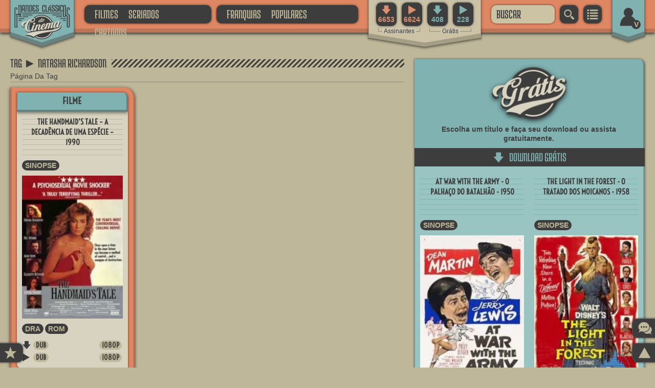

--- FILE ---
content_type: text/html; charset=UTF-8
request_url: https://grandesclassicosdocinema.net/tag/natasha-richardson
body_size: 58713
content:
<!DOCTYPE html>
<html xmlns="http://www.w3.org/1999/xhtml" xml:lang="pt" lang="pt" xmlns:og="https://opengraphprotocol.org/schema/">
<head>
<meta name="viewport" content="width=device-width, initial-scale=1.0, maximum-scale=5.0, minimum-scale=0.5, user-scalable=yes"/>
<meta http-equiv="Content-Type" content="text/html; charset=UTF-8"/>
<meta content="IE=edge,chrome=1" http-equiv="X-UA-Compatible"/>
<!--Clear Cache-->
<meta http-equiv="cache-control" content="max-age=0"/>
<meta http-equiv="cache-control" content="no-cache"/>
<meta http-equiv="expires" content="0"/>
<meta http-equiv="expires" content="Thu, 01 Jan 1970 00:00:00 GMT"/>
<meta http-equiv="pragma" content="no-cache"/>
<!--Clear Cache-->
<meta name="google-site-verification" content="TGviCbRJBd7OsM8YZ20NhJYhVTPiKSnb98Z0sd1DGDM" />
<meta name="shrtfly-verification" content="b8eda83c9196de77161ee6278f8721d9" />
<meta name="msvalidate.01" content="E604B5DD41F4FF78E49FCAEEB8011344" />
<meta name="p:domain_verify" content="427716939437b7c5ade2b46b1f632410"/>
<link rel="preload" href="/wp-content/themes/grandesclassicosdocinema/gcc-fonts/MedulaOne-Regular.woff2" as="font" type="font/woff2" crossorigin>
<link rel="preload" href="/wp-content/themes/grandesclassicosdocinema/gcc-fonts/Voltaire-Regular.woff2" as="font" type="font/woff2" crossorigin>
<link rel="preload" href="/wp-content/themes/grandesclassicosdocinema/gcc-fonts/Iconbase-Regular.woff2" as="font" type="font/woff2" crossorigin>
<link rel="shortcut icon" href="https://grandesclassicosdocinema.net/wp-content/themes/grandesclassicosdocinema/gcc-images/GCC-Icon-1.ico">
<link rel="icon" href="https://grandesclassicosdocinema.net/wp-content/themes/grandesclassicosdocinema/gcc-images/GCC-Icon-1.ico">
<link rel="manifest" href="https://grandesclassicosdocinema.net/manifest.json">
<meta name="theme-color" content="#80B2B1"/>
<title style="display: none;">Tag:   Natasha Richardson Grandes Clássicos Do Cinema</title>	<meta name="description" content="Acesse todas as postagens da tag   Natasha Richardson.">
<script type="text/javascript">//<![CDATA[
	if (typeof navigator.serviceWorker != 'undefined') {
		navigator.serviceWorker.register('https://grandesclassicosdocinema.net/serviceworker.js');
	};
//]]></script>
<span itemscope="itemscope" itemtype="https://schema.org/Organization" style="display: none;">
	<meta itemprop="name" content="Grandes Clássicos Do Cinema"/>
	<meta itemprop="url" content="https://grandesclassicosdocinema.net/"/>
	<meta itemprop="description" content="Baixe filmes antigos, clássicos do cinema grátis"/>
	<img itemprop="logo" src="https://grandesclassicosdocinema.net/wp-content/themes/grandesclassicosdocinema/gcc-images/GCC-Lg-1-Comp.webp"/>
	<meta itemprop="sameAs" content="http://www.facebook.com/classicosdocinema"/>
	<meta itemprop="sameAs" content="https://twitter.com/ClassicoCinema"/>
</span>
<span itemscope="itemscope" itemtype="https://schema.org/WebSite" style="display: none;">
	<meta itemprop="name" content="Grandes Clássicos Do Cinema"/>
	<meta itemprop="description" content="Baixe filmes antigos, clássicos do cinema grátis"/>
	<meta itemprop="url" content="https://grandesclassicosdocinema.net/"/>
	<meta itemprop="sameAs" content="http://www.facebook.com/classicosdocinema"/>
	<meta itemprop="sameAs" content="https://twitter.com/ClassicoCinema"/>
	<form itemprop="potentialAction" itemscope itemtype="https://schema.org/SearchAction">
		<meta itemprop="target" content="https://grandesclassicosdocinema.net/?s={search_term_string}"/>
		<input itemprop="query-input" name="search_term_string" required="required" type="text"/>
		<input type="submit"/>
	</form>
</span>
<link rel="profile" href="https://gmpg.org/xfn/11"/>
<link rel="pingback" href="https://grandesclassicosdocinema.net/xmlrpc.php" />
<meta name='robots' content='max-image-preview:large' />
<link rel="alternate" type="application/rss+xml" title="Feed de tag para GRANDES CLÁSSICOS DO CINEMA &raquo; NATASHA RICHARDSON" href="https://grandesclassicosdocinema.net/tag/natasha-richardson/feed" />
<link rel='stylesheet' id='wp-block-library-css' href='https://grandesclassicosdocinema.net/wp-includes/css/dist/block-library/style.min.css?ver=6.3.2' type='text/css' media='all' />
<style id='classic-theme-styles-inline-css' type='text/css'>
/*! This file is auto-generated */
.wp-block-button__link{color:#fff;background-color:#32373c;border-radius:9999px;box-shadow:none;text-decoration:none;padding:calc(.667em + 2px) calc(1.333em + 2px);font-size:1.125em}.wp-block-file__button{background:#32373c;color:#fff;text-decoration:none}
</style>
<style id='global-styles-inline-css' type='text/css'>
body{--wp--preset--color--black: #000000;--wp--preset--color--cyan-bluish-gray: #abb8c3;--wp--preset--color--white: #ffffff;--wp--preset--color--pale-pink: #f78da7;--wp--preset--color--vivid-red: #cf2e2e;--wp--preset--color--luminous-vivid-orange: #ff6900;--wp--preset--color--luminous-vivid-amber: #fcb900;--wp--preset--color--light-green-cyan: #7bdcb5;--wp--preset--color--vivid-green-cyan: #00d084;--wp--preset--color--pale-cyan-blue: #8ed1fc;--wp--preset--color--vivid-cyan-blue: #0693e3;--wp--preset--color--vivid-purple: #9b51e0;--wp--preset--gradient--vivid-cyan-blue-to-vivid-purple: linear-gradient(135deg,rgba(6,147,227,1) 0%,rgb(155,81,224) 100%);--wp--preset--gradient--light-green-cyan-to-vivid-green-cyan: linear-gradient(135deg,rgb(122,220,180) 0%,rgb(0,208,130) 100%);--wp--preset--gradient--luminous-vivid-amber-to-luminous-vivid-orange: linear-gradient(135deg,rgba(252,185,0,1) 0%,rgba(255,105,0,1) 100%);--wp--preset--gradient--luminous-vivid-orange-to-vivid-red: linear-gradient(135deg,rgba(255,105,0,1) 0%,rgb(207,46,46) 100%);--wp--preset--gradient--very-light-gray-to-cyan-bluish-gray: linear-gradient(135deg,rgb(238,238,238) 0%,rgb(169,184,195) 100%);--wp--preset--gradient--cool-to-warm-spectrum: linear-gradient(135deg,rgb(74,234,220) 0%,rgb(151,120,209) 20%,rgb(207,42,186) 40%,rgb(238,44,130) 60%,rgb(251,105,98) 80%,rgb(254,248,76) 100%);--wp--preset--gradient--blush-light-purple: linear-gradient(135deg,rgb(255,206,236) 0%,rgb(152,150,240) 100%);--wp--preset--gradient--blush-bordeaux: linear-gradient(135deg,rgb(254,205,165) 0%,rgb(254,45,45) 50%,rgb(107,0,62) 100%);--wp--preset--gradient--luminous-dusk: linear-gradient(135deg,rgb(255,203,112) 0%,rgb(199,81,192) 50%,rgb(65,88,208) 100%);--wp--preset--gradient--pale-ocean: linear-gradient(135deg,rgb(255,245,203) 0%,rgb(182,227,212) 50%,rgb(51,167,181) 100%);--wp--preset--gradient--electric-grass: linear-gradient(135deg,rgb(202,248,128) 0%,rgb(113,206,126) 100%);--wp--preset--gradient--midnight: linear-gradient(135deg,rgb(2,3,129) 0%,rgb(40,116,252) 100%);--wp--preset--font-size--small: 13px;--wp--preset--font-size--medium: 20px;--wp--preset--font-size--large: 36px;--wp--preset--font-size--x-large: 42px;--wp--preset--spacing--20: 0.44rem;--wp--preset--spacing--30: 0.67rem;--wp--preset--spacing--40: 1rem;--wp--preset--spacing--50: 1.5rem;--wp--preset--spacing--60: 2.25rem;--wp--preset--spacing--70: 3.38rem;--wp--preset--spacing--80: 5.06rem;--wp--preset--shadow--natural: 6px 6px 9px rgba(0, 0, 0, 0.2);--wp--preset--shadow--deep: 12px 12px 50px rgba(0, 0, 0, 0.4);--wp--preset--shadow--sharp: 6px 6px 0px rgba(0, 0, 0, 0.2);--wp--preset--shadow--outlined: 6px 6px 0px -3px rgba(255, 255, 255, 1), 6px 6px rgba(0, 0, 0, 1);--wp--preset--shadow--crisp: 6px 6px 0px rgba(0, 0, 0, 1);}:where(.is-layout-flex){gap: 0.5em;}:where(.is-layout-grid){gap: 0.5em;}body .is-layout-flow > .alignleft{float: left;margin-inline-start: 0;margin-inline-end: 2em;}body .is-layout-flow > .alignright{float: right;margin-inline-start: 2em;margin-inline-end: 0;}body .is-layout-flow > .aligncenter{margin-left: auto !important;margin-right: auto !important;}body .is-layout-constrained > .alignleft{float: left;margin-inline-start: 0;margin-inline-end: 2em;}body .is-layout-constrained > .alignright{float: right;margin-inline-start: 2em;margin-inline-end: 0;}body .is-layout-constrained > .aligncenter{margin-left: auto !important;margin-right: auto !important;}body .is-layout-constrained > :where(:not(.alignleft):not(.alignright):not(.alignfull)){max-width: var(--wp--style--global--content-size);margin-left: auto !important;margin-right: auto !important;}body .is-layout-constrained > .alignwide{max-width: var(--wp--style--global--wide-size);}body .is-layout-flex{display: flex;}body .is-layout-flex{flex-wrap: wrap;align-items: center;}body .is-layout-flex > *{margin: 0;}body .is-layout-grid{display: grid;}body .is-layout-grid > *{margin: 0;}:where(.wp-block-columns.is-layout-flex){gap: 2em;}:where(.wp-block-columns.is-layout-grid){gap: 2em;}:where(.wp-block-post-template.is-layout-flex){gap: 1.25em;}:where(.wp-block-post-template.is-layout-grid){gap: 1.25em;}.has-black-color{color: var(--wp--preset--color--black) !important;}.has-cyan-bluish-gray-color{color: var(--wp--preset--color--cyan-bluish-gray) !important;}.has-white-color{color: var(--wp--preset--color--white) !important;}.has-pale-pink-color{color: var(--wp--preset--color--pale-pink) !important;}.has-vivid-red-color{color: var(--wp--preset--color--vivid-red) !important;}.has-luminous-vivid-orange-color{color: var(--wp--preset--color--luminous-vivid-orange) !important;}.has-luminous-vivid-amber-color{color: var(--wp--preset--color--luminous-vivid-amber) !important;}.has-light-green-cyan-color{color: var(--wp--preset--color--light-green-cyan) !important;}.has-vivid-green-cyan-color{color: var(--wp--preset--color--vivid-green-cyan) !important;}.has-pale-cyan-blue-color{color: var(--wp--preset--color--pale-cyan-blue) !important;}.has-vivid-cyan-blue-color{color: var(--wp--preset--color--vivid-cyan-blue) !important;}.has-vivid-purple-color{color: var(--wp--preset--color--vivid-purple) !important;}.has-black-background-color{background-color: var(--wp--preset--color--black) !important;}.has-cyan-bluish-gray-background-color{background-color: var(--wp--preset--color--cyan-bluish-gray) !important;}.has-white-background-color{background-color: var(--wp--preset--color--white) !important;}.has-pale-pink-background-color{background-color: var(--wp--preset--color--pale-pink) !important;}.has-vivid-red-background-color{background-color: var(--wp--preset--color--vivid-red) !important;}.has-luminous-vivid-orange-background-color{background-color: var(--wp--preset--color--luminous-vivid-orange) !important;}.has-luminous-vivid-amber-background-color{background-color: var(--wp--preset--color--luminous-vivid-amber) !important;}.has-light-green-cyan-background-color{background-color: var(--wp--preset--color--light-green-cyan) !important;}.has-vivid-green-cyan-background-color{background-color: var(--wp--preset--color--vivid-green-cyan) !important;}.has-pale-cyan-blue-background-color{background-color: var(--wp--preset--color--pale-cyan-blue) !important;}.has-vivid-cyan-blue-background-color{background-color: var(--wp--preset--color--vivid-cyan-blue) !important;}.has-vivid-purple-background-color{background-color: var(--wp--preset--color--vivid-purple) !important;}.has-black-border-color{border-color: var(--wp--preset--color--black) !important;}.has-cyan-bluish-gray-border-color{border-color: var(--wp--preset--color--cyan-bluish-gray) !important;}.has-white-border-color{border-color: var(--wp--preset--color--white) !important;}.has-pale-pink-border-color{border-color: var(--wp--preset--color--pale-pink) !important;}.has-vivid-red-border-color{border-color: var(--wp--preset--color--vivid-red) !important;}.has-luminous-vivid-orange-border-color{border-color: var(--wp--preset--color--luminous-vivid-orange) !important;}.has-luminous-vivid-amber-border-color{border-color: var(--wp--preset--color--luminous-vivid-amber) !important;}.has-light-green-cyan-border-color{border-color: var(--wp--preset--color--light-green-cyan) !important;}.has-vivid-green-cyan-border-color{border-color: var(--wp--preset--color--vivid-green-cyan) !important;}.has-pale-cyan-blue-border-color{border-color: var(--wp--preset--color--pale-cyan-blue) !important;}.has-vivid-cyan-blue-border-color{border-color: var(--wp--preset--color--vivid-cyan-blue) !important;}.has-vivid-purple-border-color{border-color: var(--wp--preset--color--vivid-purple) !important;}.has-vivid-cyan-blue-to-vivid-purple-gradient-background{background: var(--wp--preset--gradient--vivid-cyan-blue-to-vivid-purple) !important;}.has-light-green-cyan-to-vivid-green-cyan-gradient-background{background: var(--wp--preset--gradient--light-green-cyan-to-vivid-green-cyan) !important;}.has-luminous-vivid-amber-to-luminous-vivid-orange-gradient-background{background: var(--wp--preset--gradient--luminous-vivid-amber-to-luminous-vivid-orange) !important;}.has-luminous-vivid-orange-to-vivid-red-gradient-background{background: var(--wp--preset--gradient--luminous-vivid-orange-to-vivid-red) !important;}.has-very-light-gray-to-cyan-bluish-gray-gradient-background{background: var(--wp--preset--gradient--very-light-gray-to-cyan-bluish-gray) !important;}.has-cool-to-warm-spectrum-gradient-background{background: var(--wp--preset--gradient--cool-to-warm-spectrum) !important;}.has-blush-light-purple-gradient-background{background: var(--wp--preset--gradient--blush-light-purple) !important;}.has-blush-bordeaux-gradient-background{background: var(--wp--preset--gradient--blush-bordeaux) !important;}.has-luminous-dusk-gradient-background{background: var(--wp--preset--gradient--luminous-dusk) !important;}.has-pale-ocean-gradient-background{background: var(--wp--preset--gradient--pale-ocean) !important;}.has-electric-grass-gradient-background{background: var(--wp--preset--gradient--electric-grass) !important;}.has-midnight-gradient-background{background: var(--wp--preset--gradient--midnight) !important;}.has-small-font-size{font-size: var(--wp--preset--font-size--small) !important;}.has-medium-font-size{font-size: var(--wp--preset--font-size--medium) !important;}.has-large-font-size{font-size: var(--wp--preset--font-size--large) !important;}.has-x-large-font-size{font-size: var(--wp--preset--font-size--x-large) !important;}
.wp-block-navigation a:where(:not(.wp-element-button)){color: inherit;}
:where(.wp-block-post-template.is-layout-flex){gap: 1.25em;}:where(.wp-block-post-template.is-layout-grid){gap: 1.25em;}
:where(.wp-block-columns.is-layout-flex){gap: 2em;}:where(.wp-block-columns.is-layout-grid){gap: 2em;}
.wp-block-pullquote{font-size: 1.5em;line-height: 1.6;}
</style>
<script type='text/javascript' id='sgr_recaptcha_main-js-extra'>
/* <![CDATA[ */
var sgr_recaptcha = {"sgr_site_key":"6LcfY2IUAAAAAOvv2I6XOw8T2VDQxR5FlNcKq-89"};
/* ]]> */
</script>
<script type='text/javascript' src='https://grandesclassicosdocinema.net/wp-content/plugins/simple-google-recaptcha/sgr.js?ver=1698184530' id='sgr_recaptcha_main-js'></script>
<link rel="https://api.w.org/" href="https://grandesclassicosdocinema.net/wp-json/" /><link rel="alternate" type="application/json" href="https://grandesclassicosdocinema.net/wp-json/wp/v2/tags/4582" /><link rel="EditURI" type="application/rsd+xml" title="RSD" href="https://grandesclassicosdocinema.net/xmlrpc.php?rsd" />
<meta name="generator" content="WordPress 6.3.2" />
<link rel="icon" href="https://grandesclassicosdocinema.net/wp-content/uploads/2022/02/cropped-GCC-Splash-Screen-Icon-512-32x32.png" sizes="32x32" />
<link rel="icon" href="https://grandesclassicosdocinema.net/wp-content/uploads/2022/02/cropped-GCC-Splash-Screen-Icon-512-192x192.png" sizes="192x192" />
<link rel="apple-touch-icon" href="https://grandesclassicosdocinema.net/wp-content/uploads/2022/02/cropped-GCC-Splash-Screen-Icon-512-180x180.png" />
<meta name="msapplication-TileImage" content="https://grandesclassicosdocinema.net/wp-content/uploads/2022/02/cropped-GCC-Splash-Screen-Icon-512-270x270.png" />
<style>
/* -------( Geral )------- */
html, body, div, span, applet, object, iframe, h1, h2, h3, h4, h5, h6, p, blockquote, pre, a, abbr, acronym, address, cite, code, del, dfn, em, font, ins, kbd, q, s, samp, strike, strong, sub, sup, tt, var, dl, dt, dd, ol, ul, li, fieldset, form, label, legend, table, caption, tbody, tfoot, thead, tr, th, td, img {border: none; outline: none; margin: 0; padding: 0; list-style-type: none; text-decoration: none;}
h1, h2, h3, h4, h5, h6 {font-weight: bold;}
html, body {font-family: Arial; font-size: 14px; line-height: 18px; color: #3D3D3D; margin: 0 !important; padding: 0 !important;}
b, strong {font-weight: bold;}
body {background: #BFB79A; min-width: 320px;}
/* -( Fontes )- */
@font-face {font-family: 'Medula One'; font-style: normal; font-weight: 400; src: local('MedulaOne-Regular'), 	url(/wp-content/themes/grandesclassicosdocinema/gcc-fonts/MedulaOne-Regular.woff2) format('woff2'), 	url(/wp-content/themes/grandesclassicosdocinema/gcc-fonts/MedulaOne-Regular.woff) format('woff'); unicode-range: U+0000-00FF, U+0131, U+0152-0153, U+02BB-02BC, U+02C6, U+02DA, U+02DC, U+2000-206F, U+2074, U+20AC, U+2122, U+2191, U+2193, U+2212, U+2215, U+FEFF, U+FFFD; font-display: swap;}
@font-face {font-family: 'Voltaire'; font-style: normal; font-weight: 400; src: local('Voltaire-Regular'), 	url(/wp-content/themes/grandesclassicosdocinema/gcc-fonts/Voltaire-Regular.woff2) format('woff2'), 	url(/wp-content/themes/grandesclassicosdocinema/gcc-fonts/Voltaire-Regular.woff) format('woff'); unicode-range: U+0000-00FF, U+0131, U+0152-0153, U+02BB-02BC, U+02C6, U+02DA, U+02DC, U+2000-206F, U+2074, U+20AC, U+2122, U+2191, U+2193, U+2212, U+2215, U+FEFF, U+FFFD; font-display: swap;}
@font-face {font-family: 'Iconbase'; font-style: normal; font-weight: 400; src: local('Iconbase-Regular'), 	url(/wp-content/themes/grandesclassicosdocinema/gcc-fonts/Iconbase-Regular.woff2) format('woff2'), 	url(/wp-content/themes/grandesclassicosdocinema/gcc-fonts/Iconbase-Regular.woff) format('woff'); unicode-range: U+0000-00FF, U+0131, U+0152-0153, U+02BB-02BC, U+02C6, U+02DA, U+02DC, U+2000-206F, U+2074, U+20AC, U+2122, U+2191, U+2193, U+2212, U+2215, U+FEFF, U+FFFD; font-display: swap;}
.Fonte-Fn-1, .widget-main-title, .widget-center-title {font-family: 'Medula One'; font-weight: normal;}
.Fonte-Fn-2 {font-family: 'Voltaire';}
.Fonte-Fn-3 {font-family: 'Iconbase' !important;}
.Fonte-Fn-4 {font-family: 'Arial Narrow', Arial, sans-serif;}
/* -( Backgrounds )- */
.Background-B-1 {background: url(/wp-content/themes/grandesclassicosdocinema/gcc-images/GCC-B-1-1-Comp.webp) no-repeat top left;}
.Background-B-2 {background: url(/wp-content/themes/grandesclassicosdocinema/gcc-images/GCC-B-2-0-Comp.webp) repeat-x  top center;}
.Background-B-3 {background: url(/wp-content/themes/grandesclassicosdocinema/gcc-images/GCC-B-3-0-Comp.webp) no-repeat top left;}
/* -( Bordas )- */
.Border-B-11 {-webkit-border-top-right-radius: 10px; -moz-border-radius-topright: 10px; border-top-right-radius: 10px;}
.Border-B-12 {-webkit-border-bottom-left-radius: 10px; -moz-border-radius-bottomleft: 10px; border-bottom-left-radius: 10px;}
.Border-B-13 {-webkit-border-bottom-left-radius: 10px; -moz-border-radius-bottomleft: 10px; border-bottom-left-radius: 10px; -webkit-border-bottom-right-radius: 10px; -moz-border-radius-bottomright: 10px; border-bottom-right-radius: 10px;}
.Border-B-14 {-webkit-border-top-right-radius: 10px; -moz-border-radius-topright: 10px; border-top-right-radius: 10px; -webkit-border-bottom-left-radius: 10px; -moz-border-radius-bottomleft: 10px; border-bottom-left-radius: 10px;}
.Border-B-21 {border-radius: 10px; -moz-border-radius: 10px; -webkit-border-radius: 10px;}
/* -( Sombras )- */
.Sombra-S-1 {box-shadow: 0px 2px 6px rgba(0, 0, 0, 0.80); -moz-box-shadow: 0px 2px 6px rgba(0, 0, 0, 0.80); -webkit-box-shadow: 0px 2px 6px rgba(0, 0, 0, 0.80);}
.Sombra-S-2 {box-shadow: 0px 0px 4px rgba(0, 0, 0, 0.60); -moz-box-shadow: 0px 0px 4px rgba(0, 0, 0, 0.60); -webkit-box-shadow: 0px 0px 4px rgba(0, 0, 0, 0.60);}
.Sombra-S-3 {box-shadow: 0px 2px 6px rgba(0, 0, 0, 0.50); -moz-box-shadow: 0px 2px 6px rgba(0, 0, 0, 0.50); -webkit-box-shadow: 0px 2px 6px rgba(0, 0, 0, 0.50);}
/* -( Transitions )- */
.Transition-T-1, .Postagem-Marker-Cat a, .Postagem-Marker-Tag a {transition: all 0.2s ease; -webkit-transition: all 0.2s ease; -moz-transition: all 0.2s ease; -o-transition: all 0.2s ease;}
.Transition-T-2 {transition: all 0.4s ease; -webkit-transition: all 0.4s ease; -moz-transition: all 0.4s ease; -o-transition: all 0.4s ease;}
.Transition-T-3 {transition: opacity 0.4s ease; -webkit-transition: opacity 0.4s ease; -moz-transition: opacity 0.4s ease; -o-transition: opacity 0.4s ease;}
/* -( Transform )- */
.Transform-T-1:hover {-webkit-transform: translate(0px, 5px); -moz-transform: translate(0px, 5px); -o-transform: translate(0px, 5px); transform: translate(0px, 5px);}
/* -( Formatos )- */
.Formato-F-11, .Formato-F-12, .Formato-F-13, .Formato-F-14 {border-radius: 10px; -moz-border-radius: 10px; -webkit-border-radius: 10px; box-shadow: 0px 0px 4px rgba(0, 0, 0, 0.60); -moz-box-shadow: 0px 0px 4px rgba(0, 0, 0, 0.60); -webkit-box-shadow: 0px 0px 4px rgba(0, 0, 0, 0.60); -webkit-box-sizing: border-box; -moz-box-sizing: border-box; box-sizing: border-box; cursor: pointer; padding: 0 10px 0 10px; font-family: 'Medula One'; font-size: 25px; line-height: 36px; height: 36px;}
.Formato-F-11 {text-align: center; background: #3D3D3D; color: #BFB79A;}
.Formato-F-12 {text-align: center; background: #DF8763; color: #3D3D3D;}
.Formato-F-13 {text-align: center; background: #80B2B1; color: #3D3D3D;}
.Formato-F-14 {background: #CCC3A5; color: #3D3D3D;}
.Formato-F-11:hover, .Formato-F-11.Active, .Formato-F-12:hover, .Formato-F-13:hover {background: #BFB79A; color: #3D3D3D !important;}
.Formato-F-21, .Formato-F-22, .Postagem-Marker-Cat a, .Postagem-Marker-Tag a {border-radius: 10px; -moz-border-radius: 10px; -webkit-border-radius: 10px; -webkit-box-sizing: border-box; -moz-box-sizing: border-box; box-sizing: border-box; cursor: pointer; padding: 0 6px 0 6px; line-height: 20px; font-weight: bold; background: #3D3D3D;}
.Formato-F-21, .Postagem-Marker-Cat a, .Postagem-Marker-Tag a {color: #BFB79A;}
.Formato-F-31 {-webkit-border-top-right-radius: 20px; -moz-border-radius-topright: 20px; border-top-right-radius: 20px; -webkit-border-bottom-left-radius: 20px; -moz-border-radius-bottomleft: 20px; border-bottom-left-radius: 20px; box-shadow: 0px 2px 6px rgba(0, 0, 0, 0.80); -moz-box-shadow: 0px 2px 6px rgba(0, 0, 0, 0.80); -webkit-box-shadow: 0px 2px 6px rgba(0, 0, 0, 0.80); -webkit-box-sizing: border-box; -moz-box-sizing: border-box; box-sizing: border-box; background: #DF8763; border-left: 3px solid #BD7457; border-right: 3px solid #BD7457; border-bottom: 8px solid #BD7457; padding: 10px;}
.Formato-F-32 {-webkit-box-sizing: border-box; -moz-box-sizing: border-box; box-sizing: border-box;}
.Formato-F-41, .Formato-F-42 {-webkit-border-bottom-left-radius: 10px; -moz-border-radius-bottomleft: 10px; border-bottom-left-radius: 10px; -webkit-border-top-right-radius: 10px; -moz-border-radius-topright: 10px; border-top-right-radius: 10px; box-shadow: 0px 0px 4px rgba(0, 0, 0, 0.60); -moz-box-shadow: 0px 0px 4px rgba(0, 0, 0, 0.60); -webkit-box-shadow: 0px 0px 4px rgba(0, 0, 0, 0.60);}
.Formato-F-41 {background: #D8D3C0;}
.Formato-F-42 {background: #99C4C2;}
.Formato-F-51 {-webkit-border-bottom-left-radius: 10px; -moz-border-radius-bottomleft: 10px; border-bottom-left-radius: 10px; box-shadow: 0px 0px 4px rgba(0, 0, 0, 0.60); -moz-box-shadow: 0px 0px 4px rgba(0, 0, 0, 0.60); -webkit-box-shadow: 0px 0px 4px rgba(0, 0, 0, 0.60); background: #D8D3C0;}
.Formato-F-61 {box-shadow: 0px 2px 6px rgba(0, 0, 0, 0.80); -moz-box-shadow: 0px 2px 6px rgba(0, 0, 0, 0.80); -webkit-box-shadow: 0px 2px 6px rgba(0, 0, 0, 0.80); -webkit-box-sizing: border-box; -moz-box-sizing: border-box; box-sizing: border-box; background: #DF8763; border-bottom: 8px solid #BD7457; padding: 10px;}
/* -( Formulários )- */
.Form-Fm-1, .Form-Fm-2, .Form-Fm-3, .Form-Fm-4 {width: 100%;}
.Form-Fm-1 {margin: 0 0 5px 0;}
.Form-Fm-2 {margin: -5px 0 15px 0;}
.Form-Fm-3 {margin: 10px 0 15px 0;}
.Form-Fm-4 {margin: 5px 0 10px 0;}
.Form-In-1, .Form-In-2, .Form-In-3 {margin: 0 0 10px 0;}
.Form-In-1 {width: 100%; border: none;}
.Form-In-2 {width: 100%; min-height: 180px; padding: 5px 10px 5px 10px; line-height: 30px; resize: none; overflow: hidden;}
.Form-In-3 {width: 40px; height: 40px; padding: 0 10px 0 10px; line-height: 36px; text-align: center; float: left;}
.Form-Ca {width: 100%; height: 40px; margin: 0 0 20px 0;}
.Form-Ca div {float: left; margin: 0 10px 0 0; height: 40px; font-size: 30px; font-weight: bold; line-height: 40px;}
/* -( Titulos )- */
.widget-main-title, .widget-center-title {line-height: 32px; font-size: 25px; font-weight: normal;}
.widget-main-title {padding: 0 10px 0 0;}
.widget-center-title {padding: 0 10px 0 10px;}
.widget-sub-title {width: 100%; float: left;}
.Titulo-T-11 {max-width: 100%; height: 52px; text-align: center; background-position: 0px -357px; border-bottom: 1px solid #918B77;}
.Titulo-T-11 .widget-center-title {background: #D8D3C0; color: #3D3D3D;}
.Titulo-T-11 .widget-sub-title {color: #3D3D3D;}
.Titulo-T-21 {max-width: 100%; height: 52px; text-align: left; background-position: 0px -529px; border-bottom: 1px solid #4f4f4f;}
.Titulo-T-21 .widget-main-title {background: #3D3D3D; color: #BFB79A;}
.Titulo-T-21 .widget-sub-title {color: #BFB79A;}
.Titulo-T-31 {max-width: 100%; height: 52px; text-align: left; background-position: 0px -357px; border-bottom: 1px solid #918B77;}
.Titulo-T-31 .widget-main-title {background: #BFB79A; color: #3D3D3D;}
.Titulo-T-31 .widget-sub-title {color: #3D3D3D;}
.Titulo-T-41 {max-width: 100%; height: 52px; text-align: left; background-position: 0px -357px; border-bottom: 1px solid #918B77;}
.Titulo-T-41 .widget-main-title {background: #D8D3C0; color: #3D3D3D;}
.Titulo-T-41 .widget-sub-title {color: #3D3D3D;}
.Titulo-T-51 {max-width: 100%; height: 30px; text-align: center; margin: 0 0 10px 0; background-position: 0px -357px;}
.Titulo-T-51 .widget-center-title {background: #99C4C2; color: #3D3D3D;}
.Titulo-Bx-1 {font-size: 18px; line-height: 34px; background: #80B2B1; border-left: 1px solid #698281; border-right: 3px solid #698281; border-bottom: 4px solid #698281; text-align: center; font-family: 'Voltaire'; font-weight: bold; box-shadow: 0px 2px 6px rgba(0, 0, 0, 0.50); -moz-box-shadow: 0px 2px 6px rgba(0, 0, 0, 0.50); -webkit-box-shadow: 0px 2px 6px rgba(0, 0, 0, 0.50);}
.Titulo-Bx-2 {font-size: 18px; line-height: 34px; background: #80B2B1; border-left: 1px solid #698281; border-right: 3px solid #698281; border-bottom: 4px solid #698281; text-align: center; font-family: 'Voltaire'; font-weight: bold; box-shadow: 0px 2px 6px rgba(0, 0, 0, 0.50); -moz-box-shadow: 0px 2px 6px rgba(0, 0, 0, 0.50); -webkit-box-shadow: 0px 2px 6px rgba(0, 0, 0, 0.50); -webkit-border-top-right-radius: 10px; -moz-border-radius-topright: 10px; border-top-right-radius: 10px;}
.Titulo-Bx-3 {font-size: 18px; line-height: 34px; background: #80B2B1; border-left: 1px solid #698281; border-right: 3px solid #698281; text-align: center; font-family: 'Voltaire'; font-weight: bold; box-shadow: 0px -4px 6px rgba(0, 0, 0, 0.50); -moz-box-shadow: 0px -4px 6px rgba(0, 0, 0, 0.50); -webkit-box-shadow: 0px -4px 6px rgba(0, 0, 0, 0.50);}
.Titulo-Bx-4 {padding: 0 10px 0 10px; line-height: 34px; background: #80B2B1; border-left: 1px solid #698281; border-right: 3px solid #698281; border-bottom: 4px solid #698281; box-shadow: 0px 2px 6px rgba(0, 0, 0, 0.50); -moz-box-shadow: 0px 2px 6px rgba(0, 0, 0, 0.50); -webkit-box-shadow: 0px 2px 6px rgba(0, 0, 0, 0.50);}
.Titulo-In-1 {width: 100%; background: #BFB79A; border-bottom: 1px solid #918B77; line-height: 20px; font-weight: bold; text-align: center;}
/* -( Color )- */
.Color-B-1 {color: #D8D3C0;}
.Color-B-2 {color: #BFB79A;}
.Color-L-1 {color: #AF5532;}
.Color-L-2 {color: #DF8763;}
.Color-V-1 {color: #468C88;}
.Color-V-2 {color: #80B2B1;}
/* -( Icones )- */
.Social-Icon-1 {width: 110px; padding: 0 10px 0 0; margin: 0 0 0 36px; float: left;}
.Social-Icon-2 { width: calc(100% - 156px); width: -webkit-calc(100% - 156px); width: -moz-calc(100% - 156px); text-align: right; float: left;}
.gd, .fc, .ub, .mg, .fo, .ul, .vk, .yt, .aq, .dp, .mf {width: 24px; height: 24px; cursor: pointer; float: left;}
.gd {background-position: -140px 0px;}
.fc {background-position: -164px 0px;}
.ub {background-position: -188px 0px;}
.mg {background-position: -212px 0px;}
.ul {background-position: -236px 0px;}
.aq {background-position: -260px 0px;}
.dp {background-position: -284px 0px;}
.mf {background-position: -308px 0px;}
.vk {background-position: -356px 0px;}
.yt {background-position: -380px 0px;}
.fo {background-position: -404px 0px;}
.B-Inedito, .B-Gratis {width: 113px; height: 116px; background-position: -140px -24px;}
.B-Inedito {background-position: -140px -24px;}
.B-Gratis {background-position: 0px -248px;}
.B-User {background-position: -758px 0px;}
.B-Oferta {width: 98px; height: 50px; background-position: -684px -464px;}
.B-BB8-1, .B-BB8-2, .B-BB8-3 {width: 140px; height: 160px;}
.B-BB8-1 {background-position: 0px 0px;}
.B-BB8-2 {background-position: -140px 0px;}
.B-BB8-3 {background-position: -280px 0px;}
.BG-Gratis {width: 162px; height: 118px; background-position: -522px -411px;}
.BG-Destaques {width: 220px; height: 118px; background-position: -320px -248px;}
/* -( Banner Assinatura )- */
.B-Assinatura-1, .BM-Assinatura-1, .B-Assinatura-2, .B-Assinatura-3, .BM-Assinatura-3, .B-Assinatura-4, .BM-Assinatura-4 {height: 101px; float: left;}
.B-Assinatura-1, .BM-Assinatura-1 {width: 119px;}
.ASS-b007 {background-position: 0px -147px;}
.ASS-b030 {background-position: -119px -147px;}
.ASS-b060 {background-position: -238px -147px;}
.ASS-b090 {background-position: -357px -147px;}
.ASS-b180 {background-position: -476px -147px;}
.ASS-b365 {background-position: -595px -147px;}
.ASS-b030ar {background-position: 0px -392px;}
.BM-Assinatura-Content {width: 49px; height: 101px; background: #BFB79A; float: left;}
.BM-Assinatura-Content.Best-Offer {background: #99C4C2;}
.B-Assinatura-2 {width: 167px; background-position: -119px -392px;}
.B-Assinatura-3, .BM-Assinatura-3 {width: 36px; background-position: -286px -392px;}
.B-Assinatura-4, .BM-Assinatura-4 {width: 50px; background-position: -359px -46px; background-color: #BFB79A;}
.B-Assinatura-4.Best-Offer, .BM-Assinatura-4.Best-Offer {background-color: #99C4C2;}
/* -( Selecionados )- */
.Block {display: block !important;}
.Table {display: table !important;}
.None {display: none !important;}
/* -( Referencias )- */
#Content-Refer-1449, #Content-Refer-1209, #Content-Refer-849, #Content-Refer-459 {display: none;}
/* -( Links )- */
.Link-Lk-1, .Link-Lk-2, .Link-Lk-3, .Link-Lk-4, .Link-Lk-5 {transition:all 0.2s ease; -webkit-transition: all 0.2s ease; -moz-transition: all 0.2s ease; -o-transition: all 0.2s ease; cursor: pointer;}
.Link-Lk-1 {color: #AF5532;}
.Link-Lk-2 {color: #DF8763;}
.Link-Lk-3 {color: #3D3D3D;}
.Link-Lk-4 {color: #468C88;}
.Link-Lk-5 {color: #80B2B1;}
.Link-Lk-1:hover, .Link-Lk-4:hover {color: #3D3D3D;}
.Link-Lk-2:hover, .Link-Lk-5:hover {color: #D8D3C0;}
.Link-Lk-3:hover {color: #AF5532;}
/* -( Textos )- */
.Texto-T-1 {text-align: center;}
.Texto-T-2 {text-align: justify;}
.Texto-T-3 {text-align: left;}
.Texto-T-4 {text-align: right; float: right;}
.Texto-M-1 {margin: 0 0 10px 0;}
.Texto-M-2 {margin: 10px 0 0 0;}
.Texto-M-3 {margin: 10px 0 10px 0;}
.Texto-P-1 {padding: 0 10px 0 10px;}
.Texto-W-1 {width: 100%;}
.Texto-B-1 {border-bottom: 1px solid #4F4F4F;}
.Texto-Fw-1 {font-weight: bold;}
.Texto-Fs-1 {font-size: 22px; line-height: 26px;}
.Texto-Fs-2 {font-size: 25px; line-height: 32px;}
.Texto-Fs-3 {font-size: 12px; line-height: 16px;}
.Texto-Fs-4 {font-size: 16px; line-height: 20px;}
.Texto-Fs-5 {font-size: 11px; line-height: 20px;}
.Texto-Ff-1 {float: left;}
.Texto-Ff-2 {float: right;}
.B-BB8-Texto {padding: 20px 0 
10px 0;}
/* -( Itens )- */
.Postagens-Recentes .Titulo-T-31, .Postagens-Relacionadas .Titulo-T-31, .Postagens-Populares .Titulo-T-31 {margin: 0 20px 10px 0;}
.Postagens-Itens .Postagem {position: relative; float: left;}
.Postagens-Itens .Postagem-Titulo {width: 100%; height: 128px; overflow: hidden;}
.Postagens-Itens .Postagem-Titulo.UNV {height: 68px;}
.Postagens-Itens .Postagem-Titulo.FRQ, .Postagens-Itens .Postagem-Titulo.POP {height: 88px;}
.Postagens-Itens .Postagem-Titulo.PTG {height: 128px;}
.Postagens-Itens .Postagem-Titulo .Titulo-Bx-2 {height: 34px; overflow: hidden;}
.Postagens-Itens .Postagem-Titulo h2 {width: calc(100% - 30px); width: -webkit-calc(100% - 30px); width: -moz-calc(100% - 30px); margin: 10px 10px 0 10px; padding: 0 5px 0 5px; font-size: 15px; line-height: 20px; text-align: center; overflow: hidden;}
.Postagens-Itens .Postagem-Titulo.UNV h2 {height: 20px;}
.Postagens-Itens .Postagem-Titulo.FRQ h2, .Postagens-Itens .Postagem-Titulo.POP h2 {height: 40px;}
.Postagens-Itens .Postagem-Titulo.PTG h2 {height: 80px;}
.Postagens-Itens .Postagem-Views {display: table; margin: 5px 0 0 10px;}
.Postagens-Itens .Postagem-Views div {font-size: 14px; line-height: 20px; font-weight: bold; float: left;}
.Postagens-Itens .Postagem-Imagem {max-width: 100%; padding: 10px;}
.Postagens-Itens .Postagem-Imagem-Total {width: 100%; position: relative; overflow: hidden; padding-bottom: 142%;}
.Postagens-Itens .Postagem-Imagem-Total img	{width: 100%; height: 100%; top: 0; bottom: 0; left: 0; right: 0; position: absolute;}
.Postagens-Itens .Postagem-Mais {width: 100%; height: 36px; margin: 10px 0 0 0; color: #BFB79A; background: #3D3D3D; font-size: 25px; line-height: 36px; text-align: center; float: left;}
.Postagens-Itens .Postagem-Mais:hover {background: #BFB79A; color: #3D3D3D;}
.Postagens-Itens .Postagem-Banner {top: 0; left: 0; margin: -10px 0 0 -13px; position: absolute;}
.Tipo-1 {width: 100%; height: 88px;}
.Tipo-1-GE, .Tipo-1-DD, .Tipo-1-OA {width: 100%; padding: 0 10px 0 10px; overflow: hidden; -webkit-box-sizing: border-box; -moz-box-sizing: border-box; box-sizing: border-box;}
.Tipo-1-GE {height: 20px; margin: 0 0 10px 0;}
.Tipo-1-DD, .Tipo-1-OA {height: 24px;}
.Tipo-1-GE div {margin: 0 3px 0 0; padding: 0 6px 0 6px; line-height: 20px; font-size: 14px; font-weight: bold; background: #3D3D3D; color: #BFB79A; cursor: pointer; float: left;}
.Tipo-1-GE div:hover {color: #D8D3C0;}
.Icon-DD, .Icon-OA {width: 19px; margin: 0 3px 0 0; font-size: 20px; line-height: 24px; float: left;}
.Tipo-1-Idi, .Tipo-1-Res {height: 18px; margin: 3px 2px 0 0; padding: 0 5px 0 5px; background: #BFB79A; border-radius: 9px; -moz-border-radius: 9px; -webkit-border-radius: 9px; cursor: pointer; font-weight: bold;}
.Tipo-1-Idi {float: left;}
.Tipo-1-Res {float: right;}
/* -------( Geral )------- */
</style>
</head>
<style>
#Content-Mascara-1, #Content-Mascara-2 {width: 100%; height: 100%; position: fixed; z-index: -1; top: 0; left: 0; background: rgba(0,0,0,0.85); opacity: 0;}
#Content-Mascara-1.Active, #Content-Mascara-2.Active {opacity: 1;}
.Modal-Md-1 {width: 300px; left: 50%; top: -1100px; margin: 0 0 0 -150px; padding: 10px 10px 0 10px; position: fixed; z-index: 22;}
.Oferta {z-index: 23;}
.Modal-Md-1.Active {top: 5%;}
.Modal-Md-1-Total {width: 274px; background: #D8D3C0; overflow: hidden;}
.Modal-Md-1-Total a {width: calc(100% - 20px); width: -webkit-calc(100% - 20px); width: -moz-calc(100% - 20px); margin: 0 0 10px 10px; font-weight: normal;}
.Modal-Md-1-Total-Content {padding: 10px; -webkit-box-sizing: border-box; -moz-box-sizing: border-box; box-sizing: border-box;}
.Modal-Md-1-Banner {width: 100%; display: table;}
.Modal-Md-1-Oferta {width: 98px; height: 50px; float: left; margin: 3px 0 0 0; background-position: -684px -414px; background-color: #BFB79A; display: none;}
.AssCheck {margin: 1px 5px 0 0; float: left;}
.Expira > div > div > a, .Alerta-AS > div > div > a {width: 100%; margin: 0 0 10px 0; float: left;}
.Oferta > div > div > a.Oferta-Paga {width: 125px; margin: 0 0 10px 0; float: left;}
.Assinatura .Assinatura-Paga {width: 120px; margin: 10px 0 10px 0; float: left;}
.Assinatura .Assinatura-Cancela {width: 120px; margin: 10px 0 10px 0; float: right;}
.Oferta .Oferta-Fecha-1, .Oferta .Oferta-Fecha-2, .Expira .Expira-Fecha {width: 80px; margin: 10px 0 10px 0; float: right;}
.Expira .Modal-Md-1-Oferta, .Alerta-AS .Modal-Md-1-Oferta {cursor: pointer;}
.Expira .Modal-Md-1-Oferta:hover, .Alerta-AS .Modal-Md-1-Oferta:hover {background-color: #D8D3C0;}
.A-Select:hover, .A-Select.Active {background: #D8D3C0;}
.Oferta .Color-L-1.Texto-Fs-4.Fonte-Fn-2 {width: 109px; float: right;}
.Sinopse-Link, .Add-List-Link, .Rem-List-Link {margin: 5px 10px 10px 10px; padding: 0 6px 0 6px; line-height: 20px; background: #3D3D3D; color: #BFB79A; cursor: pointer;}
.Sinopse-Link {font-weight: bold; float: left;}
.Add-List-Link, .Rem-List-Link {float: right;}
.Sinopse-Link:hover, .Add-List-Link:hover, .Rem-List-Link:hover {color: #D8D3C0;}
.Sinopse {position: fixed; left: 50%; top: -1000px; z-index: 22; width: 766px; height: 554px; margin-left: -383px;}
.Sinopse.Active {top: 5%;}
.Sinopse-Total {width: 740px; height: 480px; position: relative;}
.Sinopse-Titulo {padding: 10px 0 10px 0; border-left: 1px solid #6F9B9A; border-right: 3px solid #6F9B9A; background: #99C4C2;}
.Sinopse-Titulo div {max-width: 100%; height: 52px; margin: 0 10px 10px 10px; padding: 10px 5px 0 5px; font-size: 26px; font-weight: bold; line-height: 26px; background-position: 0px -240px; overflow: hidden;}
.Sinopse-Dados {height: 34px;}
.Sin-Dat, .Sin-Gen, .Sin-Vis {width: auto; height: 34px;}
.Sin-Dat, .Sin-Vis {font-size: 16px; cursor: pointer;}
.Sin-Dat, .Sin-Gen {margin: 0 15px 0 0; float: left;}
.Sin-Vis {margin: 0 0 0 15px; float: right;}
.Sin-Dat div, .Sin-Vis div {margin: 0 5px 0 0; font-size: 20px; font-weight: bold; float: left;}
.Sin-Gen div {margin: 7px 5px 0 0; padding: 0 6px 0 6px; background: #3D3D3D; color: #BFB79A; font-size: 14px; line-height: 20px; font-weight: bold; cursor: pointer; float: left;}
.Sin-Gen div:hover {background: #BFB79A; color: #3D3D3D;}
.Sinopse-Total-Content {width: 100%; height: 325px; padding: 10px; -webkit-box-sizing: border-box; -moz-box-sizing: border-box; box-sizing: border-box; position: relative;}
.Sinopse-Total-Content img {width: 174px; height: 247px; margin: 5px 15px 0 5px; padding: 10px; background-color: #BFB79A; float: left; -webkit-border-top-right-radius: 10px; -moz-border-radius-topright: 10px; border-top-right-radius: 10px; -webkit-border-bottom-left-radius: 10px; -moz-border-radius-bottomleft: 10px; border-bottom-left-radius: 10px;}
.Sinopse-Total-Content-Text {width: calc(100% - 225px); width: -webkit-calc(100% - 225px); width: -moz-calc(100% - 225px); margin: 5px 0 0 0; padding: 0 5px 0 0; height: 270px; overflow: auto; text-align: justify; float: left;}
.Sin-DD, .Sin-OA {margin: 0 0 0 5px; position: absolute; display: table;}
.Sin-DD {top: 292px;}	
.Sin-OA {top: 316px;}
.Sinopse-Acessar, .Sin-Add-List-Link, .Sin-Rem-List-Link, .Sinopse-Fecha {height: 36px; color: #BFB79A; background: #3D3D3D; font-size: 25px; line-height: 36px; text-align: center; cursor: pointer;}
.Sinopse-Acessar, .Sin-Add-List-Link, .Sin-Rem-List-Link {margin: 10px 10px 10px 0; float: left;}
.Sinopse-Fecha {margin: 10px 0 0 0; float: right;}
.Sin-Add-List-Link div, .Sin-Rem-List-Link div {margin: 0 10px 0 0; float: left;}
.Sinopse-Acessar:hover, .Sin-Add-List-Link:hover, .Sin-Rem-List-Link:hover, .Sinopse-Fecha:hover {background: #BFB79A; color: #3D3D3D;}
.Cookie {width: 100%; min-height: 58px; padding: 10px 20px 10px 20px; border-top: 2px solid #BFB79A; background: #3D3D3D; color: #BFB79A; position: fixed; bottom: -300px; -webkit-box-sizing: border-box; -moz-box-sizing: border-box; box-sizing: border-box; z-index: 22;}
.Cookie.Active {bottom: 0;}
.Cookie-Text {width: calc(100% - 100px); width: -webkit-calc(100% - 100px); width: -moz-calc(100% - 100px); text-align: center; float: left;} 
.Cookie-Text a:hover {color: #BFB79A;}
.Cookie-Buttom {width: 90px; margin: auto 0; float: right;}
.FrameUpdate {display: none;}
#Content-Wrapper {width: 100%; min-height: 1000px; margin: 0 auto;}
#Content-1-Wrapper {width: 100%; min-width: 320px; height: 98px; overflow: hidden;}
.Content-Menu {width: 100%; height: 100px; position: fixed; z-index: 20;}
#Header-Logo {width: 139px; height: 100px; position: absolute; left: 13px; z-index: 21;}
#Header-Logo a {width: 139px; height: 100px; color: rgba(0, 0, 0, 0); background-position: 0px 0px; float: left;}
#Header-Menu {width: 100%; height: 64px; background-position: 0px -446px; margin: 0; position: absolute; z-index: 20;}
.Header-Raiz {top: 10px; position: relative; background: #3D3D3D !important; float: left;}
.Header-Raiz-1 {width: 248px; margin: 0 10px 0 165px;}
.Header-Raiz-2 {width: calc(100% - 1003px); width: -webkit-calc(100% - 1003px); width: -moz-calc(100% - 1003px); margin: 0 13px 0 0;}
.Header-Raiz a {padding: 0 10px 0 10px; color: #BFB79A; float: left;}
.Header-Raiz a:hover {color: #D8D3C0;}
.Header-Distribution {width: 234px; height: 100px; background-position: -409px -47px; float: left;}
.Header-Distribution-Icons {width: 190px; height: 46px; margin: 5px auto 0 auto;}
.Header-Distribution-Icons a {width: 40px; height: 46px; margin: 0 10px 0 0; background: #3D3D3D; overflow: hidden; float: left;}
.Header-Distribution-Icons a.A-DD, .Header-Distribution-Icons a.A-OA {color: #DD8E6E;}
.Header-Distribution-Icons a.G-DD, .Header-Distribution-Icons a.G-OA {color: #80B2B1;}
.Header-Distribution-Icons a.G-OA {margin: 0;}
.Header-Distribution-Icons a:hover {background: #BFB79A; color: #3D3D3D;}
.Header-Distribution-Icon {width: 40px; height: 24px; font-size: 22px; line-height: 30px; text-align: center; float: left;}
.Header-Distribution-Count {width: 40px; height: 16px; font-weight: bold; text-align: center; float: left;}
.Header-Distribution-Text {width: 190px; margin: 4px auto 0 auto;}
.Header-Distribution-Text span {background: #CEC8B3; padding: 0 3px 0 3px;}
.Header-Distribution-Text-A, .Header-Distribution-Text-G {width: 90px; height: 11px; background-position: -259px -126px; text-align: center; font-size: 12px; line-height: 13px; overflow: hidden; float: left;}
.Header-Distribution-Text-A {margin: 0 10px 0 0;}
.Header-Search {width: 170px; margin: 10px 10px 0 0; float: right;}
.SearchFormText {width: 124px; margin: 0; border: none; float: left;}
.Header-Search a {width: 36px; margin: 0 0 0 10px; padding: 0; float: left;}
.Header-Menu-Buttom {width: 36px; margin: 10px 104px 0 0; padding: 0; float: right;}
.Header-User-Buttom {width: 78px; height: 182px; background-position: -722px -147px; top: -94px; right: 13px; position: absolute; cursor: pointer;}
.Header-User-Buttom.Active {top: -20px;}
.Header-User-Buttom-Icon {width: 42px; height: 42px; margin: 106px 0 0 18px;}
.Header-User-Buttom-Ale, .Header-User-Buttom-Abr {width: 18px; height: 18px; background: #3D3D3D; text-align: center; font-weight: bold; top: 133px; position: absolute; border-radius: 9px; -moz-border-radius: 9px; -webkit-border-radius: 9px;}
.Header-User-Buttom-Ale {left: 15px;}
.Header-User-Buttom-Abr {left: 45px;}
#Header-Float-Menu, #Header-Float-User {width: 320px; position: fixed; z-index: 18;}
#Header-Float-Menu {top: 64px; right: -330px;}
#Header-Float-User {top: -700px; right: 0;}
.Menu-Itens, .User-Itens {width: 100%; background: #99C4C2; -webkit-box-sizing: border-box; -moz-box-sizing: border-box; box-sizing: border-box; border-left: 2px solid #6F9B9A; border-bottom: 4px solid #6F9B9A; float: left;}
.Menu-Itens {height: 60px; padding: 30px 10px 10px 10px;}
.User-Itens {height: 72px; padding: 10px;}
.Menu-Itens > div {width: auto; margin: 0 3px 0 0; float: left;}
.Menu-Itens > div.Active {background: #BFB79A; color: #3D3D3D;}
.Menu-Itens > div.Menu-Itens-Search {width: 100%; margin: 0 0 10px 0; display: none;}
.Menu-Itens-Search a {width: 36px; margin: 0 0 0 10px; padding: 0; float: left;}
.User-Itens-Username {width: 100%; height: 32px; font-size: 25px; line-height: 32px; float: left;}
.User-Itens-Status {float: left;}
.Menu-Content, .User-Content {width: 300px; position: absolute; background: #3D3D3D; z-index: -1;}
.Menu-Content {padding: 70px 10px 10px 10px; top:0px; right: -330px;}
.User-Content {padding: 20px 10px 10px 10px; top: 62px;}
.Menu-Content .Link-List, .Menu-Content-Several-1, .Menu-Content-Several-2 {margin: 10px 0 0 0; overflow: auto;}
.Menu-Content .Link-List {max-height: 380px;}
.Menu-Content-Several-1 {max-height: 389px;}
.Menu-Content .Link-List a {width: 100%; float: left;}
.Menu-Content .Link-List a .Count {font-weight: normal; color: #D8D3C0;}
.User-Content .User-Link, .User-Links {width: 100%; margin: 10px 0 0 0; float: left;}
.User-Links a {width: 100%; float: left;}
.User-Alert {margin: 10px 0 0 0; color: #BFB79A; float: left;}
.User-Alert div {float: left;}
.User-Alert .Icon {margin: 0 5px 0 0;}
.LoginForm {margin: 10px 0 0 0;}
.LoginForm label {height: 0px; display: block; overflow: hidden;}
.LoginFormLinks a:nth-of-type(2) {float: right;}
.LoginFormEye {margin: -46px 0 0 0; right: 20px; position: absolute; line-height: 36px; font-size: 24px; color: #AF5532; cursor: pointer;}
.LoginFormEye:hover {color: #3D3D3D;}
.LoginFormButtom {border: none; margin: 10px 0 20px 0;}
.LoginFormErrors {margin: 10px 0 0 0; color: #BFB79A;}
.LoginFormErrors span {font-weight: bold; color: #DF8763;}
.Menu-Content.Active {right: 0px; z-index: -2;}
#Header-Float-Menu .Titulo-T-21, #Header-Float-User .Titulo-T-21 {height: 21px;}
#Header-Float-Menu .widget-main-title, #Header-Float-User .widget-main-title {display: none;}
#Header-Float-User.Active {top: 64px; z-index: 19;}
#Header-Float-Menu.Active {right: 0; z-index: 19;}

@media only screen and (max-width: 1449px){
#Content-Refer-1449 {display: block;}
}
@media only screen and (max-width: 1209px){
#Content-Refer-1209 {display: block;}
.Header-Raiz-2 {display: none;}
.Header-Raiz-1 {width: calc(100% - 745px); width: -webkit-calc(100% - 745px); width: -moz-calc(100% - 745px); margin: 0 13px 0 165px;}
}
@media only screen and (max-width: 1023px){
.Sinopse {width: 100%; height: 100%; left: 0; margin: 0; border-left: none; border-right: none; -webkit-border-bottom-left-radius: 0; -moz-border-radius-bottomleft: 0; border-bottom-left-radius: 0; -webkit-border-top-right-radius: 0; -moz-border-radius-topright: 0; border-top-right-radius: 0;}
.Sinopse.Active {top: 0;}
.Sinopse-Total {width: 100%; height: calc(100% - 50px); height: -webkit-calc(100% - 50px); height: -moz-calc(100% - 50px); -webkit-border-bottom-left-radius: 0; -moz-border-radius-bottomleft: 0; border-bottom-left-radius: 0; -webkit-border-top-right-radius: 0; -moz-border-radius-topright: 0; border-top-right-radius: 0;}
.Sinopse-Titulo {display: none;}
.Sinopse-Total-Content {width: 100%; height: calc(100% - 48px); height: -webkit-calc(100% - 48px); height: -moz-calc(100% - 48px);}
.Sinopse-Total-Content > div {height: 100%; overflow: auto; position: relative;}
.Sin-DD {top: 282px;}	
.Sin-OA {top: 306px;}
.Sinopse-Total-Content .Tipo-1 {width: 150px; margin: 214px 0 0 0;}	
.Header-Raiz-1 {width: calc(100% - 495px); width: -webkit-calc(100% - 495px); width: -moz-calc(100% - 495px); margin: 0 10px 0 165px;}	
.Header-Distribution {display: none;}
}
@media only screen and (max-width: 849px){
#Content-Refer-849 {display: block;}
.Header-Raiz ul li:nth-child(4) {display: none;}
}
@media only screen and (max-width: 749px){
.Header-Raiz-1 {display: none;}
.Header-Search {width: calc(100% - 315px); width: -webkit-calc(100% - 315px); width: -moz-calc(100% - 315px); margin: 10px 10px 0 165px;}
.SearchFormText {width: calc(100% - 46px); width: -webkit-calc(100% - 46px); width: -moz-calc(100% - 46px);}
.Menu-Content .Link-List {max-height: 367px;}
.Menu-Content-Several-1 {max-height: 272px;}
.Menu-Content-Several-2 {max-height: 230px;}
.Menu-Content .Link-List a, .User-Links a {margin: 0 0 10px 0;}
}
@media only screen and (max-width: 629px){
.Postagens-Recentes .Titulo-T-31, #Relacionadas-1 .Titulo-T-31 {margin: -8px 20px 20px 20px;}
.Postagens-Relacionadas .Titulo-T-31, .Postagens-Populares .Titulo-T-31 {margin: 0 20px 20px 20px;}
.Postagens-Itens .Postagem-Banner {margin: 0 0 0 -4px;}
.B-Inedito, .B-Gratis {width: 95px; height: 95px;}	
.B-Inedito {background-position: -259px -24px;}
.B-Gratis {background-position: -119px -248px;}
.Sinopse-Total-Content img {width: 130px; height: 184px;}
.Sinopse-Total-Content-Text {height: auto; overflow: visible;}
.Sinopse-Total-Content-Text {width: calc(100% - 175px); width: -webkit-calc(100% - 175px); width: -moz-calc(100% - 175px);}
.Sin-DD, .Sin-OA {width: 150px;}
.Sin-DD {top: 219px;}	
.Sin-OA {top: 243px;}
.Sin-DD .Icon, .Sin-OA .Icon {display: none;}
}
@media only screen and (max-width: 549px){
.Header-Search, .Sin-Dat, .Sin-Vis {display: none;}
.Menu-Itens {height: 106px;}
.Menu-Itens > div.Menu-Itens-Search {display: block;}
.Menu-Content {top: 46px;}
.Menu-Content .Link-List {max-height: 360px;}
.Menu-Content .Link-List a, .User-Links a {line-height: 20px;}
}	
@media only screen and (max-width: 459px){
#Content-Refer-459 {display: block;}
.User-Itens {height: 92px; padding: 30px 10px 10px 10px;}
.User-Content {top: 82px;}
.Menu-Itens {height: 116px; padding: 40px 10px 10px 10px;}
.Menu-Content {top: 56px;}
.Header-User-Buttom.Active {top: 0;}
}
@media only screen and (max-width: 379px){
#Header-Logo {left: 3px;}
.Header-User-Buttom {right: 3px;}	
.Header-Menu-Buttom {margin: 10px 94px 0 0;}
.Postagens-Relacionadas .Titulo-T-31 {margin: 0 10px 20px 10px;} 
}	
</style>
<body>
<div id="Content-Mascara-1" class="Transition-T-3"></div>
<div id="Content-Mascara-2" class="Transition-T-3"></div>
<div class="Assinatura Formato-F-31 Transition-T-2 Modal-Md-1"></div>
<div class="Oferta Formato-F-31 Transition-T-2 Modal-Md-1"></div>
<div class="Expira Formato-F-31 Transition-T-2 Modal-Md-1"></div>
<div class="Sinopse Formato-F-31 Transition-T-2">
	<div class="Sinopse-Total Formato-F-41">
		<div class="Sinopse-Titulo Border-B-11 Sombra-S-3">
			<div class="Fonte-Fn-2 Background-B-2"></div>
		</div>
		<div class="Sinopse-Dados Titulo-Bx-4">
			<div class="Sin-Dat Fonte-Fn-2" title="Data Da Postagem"></div>
			<div class="Sin-Gen"></div>
			<div class="Sin-Vis Fonte-Fn-2" title="Visualizações"></div>
		</div>
		<div class="Sinopse-Total-Content">
			<div>
				<img alt="" src="" />
				<div class="Sinopse-Total-Content-Text"></div>
				<div class="Sin-DD"></div>
				<div class="Sin-OA"></div>
			</div>
		</div>
	</div>
		<div class="Sinopse-Fecha Formato-F-11 Transition-T-1">FECHAR</div>
</div>
<div class="Cookie Sombra-S-1 Transition-T-2">
	<div class="Cookie-Text">Este site utiliza cookies próprios e de terceiros. Estes cookies são usados para guardar suas preferências e escolhas, no intuito de que você obtenha uma melhor experiência de navegação. Ao clicar em <b>ACEITO</b>, você permite o uso e armazenamento de cookies em seu dispositivo. Acesse nossa <a class="Link-L-1 Color-L-2 Texto-Fw-1" href="/privacidade-politica-de-privacidade-condicoes-gerais-de-uso">POLÍTICA DE PRIVACIDADE / CONDIÇÕES GERAIS DE USO</a> para mais informações.</div>
	<div class="Cookie-Buttom Formato-F-12 Transition-T-1">ACEITO</div>
</div>
<iframe class="FrameUpdate" frameborder="0" name="FrameUpdate"></iframe>
<div id="Content-Refer-1449"></div>
<div id="Content-Refer-1209"></div>
<div id="Content-Refer-849"></div>
<div id="Content-Refer-459"></div>
<script type="text/javascript">//<![CDATA[
function GCC_rs(){ res1449 = window.getComputedStyle(document.getElementById('Content-Refer-1449')).getPropertyValue('display'); res1209 = window.getComputedStyle(document.getElementById('Content-Refer-1209')).getPropertyValue('display'); res849 = window.getComputedStyle(document.getElementById('Content-Refer-849')).getPropertyValue('display'); res459 = window.getComputedStyle(document.getElementById('Content-Refer-459')).getPropertyValue('display'); }; window.addEventListener('resize', GCC_rs); window.addEventListener('orientationchange', GCC_rs); GCC_rs();
//]]></script>
<div id="Content-Wrapper">
	<div id="Content-1-Wrapper">
		<div class="Content-Menu">
			<div id="Header-Logo"><a class="Background-B-1" href="/" rel="follow">GRANDES CLÁSSICOS DO CINEMA</a></div>
			<div id="Header-Menu" class="Background-B-2 Sombra-S-1">
				<div class="Header-Raiz-1 Header-Raiz Formato-F-11">
					<ul>
						<li><a class="Transition-T-1" href="/categoria/filmes">FILMES</a></li>
						<li><a class="Transition-T-1" href="/categoria/seriados">SERIADOS</a></li>
						<li><a class="Transition-T-1" href="/categoria/cartoons">CARTOONS</a></li>
					</ul>
				</div>	
				<div class="Header-Raiz-2 Header-Raiz Formato-F-11">
					<ul>
						<li><a class="Transition-T-1" href="/categoria/franquias">FRANQUIAS</a></li>
						<li><a class="Transition-T-1" href="/tag/populares">POPULARES</a></li>
					</ul>
				</div>	
				<div class="Header-Distribution Background-B-1">
					<div class="Header-Distribution-Icons">
						<a class="Border-B-21 Sombra-S-2 Transition-T-1 A-DD" href="/categoria/download-assinantes" title="Download Assinantes">
							<div class="Header-Distribution-Icon Fonte-Fn-3">F</div>
							<div class="Header-Distribution-Count">6653</div>
						</a>
						<a class="Border-B-21 Sombra-S-2 Transition-T-1 A-OA" href="/categoria/assistir-online-assinantes" title="Assistir Online Assinantes">
							<div class="Header-Distribution-Icon Fonte-Fn-3">B</div>
							<div class="Header-Distribution-Count">6624</div>
						</a>
						<a class="Border-B-21 Sombra-S-2 Transition-T-1 G-DD" href="/categoria/download-gratis" title="Download Grátis">
							<div class="Header-Distribution-Icon Fonte-Fn-3">F</div>
							<div class="Header-Distribution-Count">408</div>
						</a>
						<a class="Border-B-21 Sombra-S-2 Transition-T-1 G-OA" href="/categoria/assistir-online-gratis" title="Assistir Online Grátis">
							<div class="Header-Distribution-Icon Fonte-Fn-3">B</div>
							<div class="Header-Distribution-Count">228</div>
						</a>					
					</div>
					<div class="Header-Distribution-Text">
						<div class="Header-Distribution-Text-A Background-B-1"><span>Assinantes</span></div>
						<div class="Header-Distribution-Text-G Background-B-1"><span>Grátis</span></div>
					</div>
				</div>
				<div class="Header-Menu-Buttom Formato-F-11 Transition-T-1"><div class="Fonte-Fn-3">W</div></div>
				<div class="Header-Search">
					<form role="search" method="get" id="SearchForm1" name="SearchForm1" action="https://grandesclassicosdocinema.net/">
						<input id="s1" name="s" class="SearchFormText Formato-F-14" aria-label="Buscar" onblur="if (this.value == '') {this.value = 'BUSCAR';}" onfocus="if (this.value == 'BUSCAR') {this.value = '';}" type="text" value="BUSCAR"/>
						<input type="hidden" name="post_status" value="all" />
						<input type="hidden" name="post_type" value="post" />
						<input type="hidden" name="cat" value="6" />
						<a class="Busca Formato-F-11 Transition-T-1" title="Buscar" href="javascript:document.SearchForm1.submit();" rel="nofollow"><div class="Fonte-Fn-3">U</div></a>
					</form>
				</div>
				<div class="Header-User-Buttom Background-B-1 Transition-T-2"><div class="Header-User-Buttom-Icon B-User Background-B-1"></div><div class="Header-User-Buttom-Abr Color-B-2" title="Visitante">V</div></div>			</div>
			<div id="Header-Float-Menu" class="Header-Float Transition-T-2"></div>
			<script type="text/javascript">GCC_status = "N"; GCC_offer_exp = "2025-12-28"; GCC_offer_1 = "Seja nosso Assinante"; GCC_offer_2 = "ASS-b060"; GCC_offer_3 = "60"; GCC_offer_4sg = "40"; GCC_offer_5sg = "20"; GCC_offer_6re = "n"; GCC_expire_ass = "n";</script>		<div id="Header-Float-User" class="Header-Float Transition-T-2">
			<div class="User-Itens Border-B-12 Sombra-S-1">
				<div class="User-Itens-Username Texto-T-3 Fonte-Fn-1">Entrar / Cadastrar</div>
				<div class="User-Itens-Status Formato-F-22 Color-B-2">VISITANTE</div>
			</div>
			<div class="User-Content Border-B-12">
				<div class="Titulo-T-21">
					<span class="widget-main-title">ENTRAR</span>
					<span class="widget-sub-title">Entre Em Sua Conta</span>
				</div>
				<form class="LoginForm" action="" method="POST">
					<div class="Form-Fm-1 Color-B-2 Texto-Fw-1"><span class="Fonte-Fn-3">B</span> NOME DE USUÁRIO OU E-MAIL</div>
					<input class="Form-In-1 Formato-F-14" name="GCC_header_user_login" id="GCC_header_user_login" type="text"/>
					<label for="GCC_header_user_login">Nome de usuário</label>
					<div class="Form-Fm-1 Color-B-2 Texto-Fw-1"><span class="Fonte-Fn-3">B</span> SENHA</div>
					<input class="Form-In-1 Formato-F-14" name="GCC_header_user_pass" id="GCC_header_user_pass" type="password"/>
					<label for="GCC_header_user_pass">Senha</label>
					<input type="hidden" name="GCC_header_login_nonce" value="f1fe9c0e27"/>
					<div class="LoginFormEye Fonte-Fn-3 Transition-T-1" title="Mostrar/Ocultar Senha">O</div>
					<div class="LoginFormLinks">
						<a class="Link-Lk-2 Texto-Fw-1" href="/recuperar-alterar-senha" rel="nofollow"><span class="Fonte-Fn-3">B</span> PERDI A SENHA</a>
						<a class="Link-Lk-2 Texto-Fw-1" href="/contato-perguntas-frequentes-entre-em-contato" rel="nofollow"><span class="Fonte-Fn-3">B</span> CONTATO</a>
					</div>
										<input class="LoginFormButtom Formato-F-12 Transition-T-1" type="submit" value="LOGAR"/>
				</form>
				<div class="Titulo-T-21">
					<span class="widget-main-title">CADASTRAR</span>
					<span class="widget-sub-title">Cadastre-se Em Nosso Site</span>
				</div>
				<div class="Texto-T-1 Texto-M-2 Color-B-2">Não tem conta? Clique no link abaixo e cadastre-se em nosso site.</div>
				<a class="User-Link Formato-F-12 Transition-T-1" href="/cadastro-de-membros" rel="nofollow">CADASTRO DE MEMBROS</a>
				<div class="Texto-W-1 Texto-M-2 Texto-B-1 Texto-Ff-1"></div>
				<a class="User-Link Formato-F-12 Transition-T-1" href="/seja-assinante" rel="nofollow">SEJA ASSINANTE</a>
			</div>
		</div>
	<script type="text/javascript">document.querySelector(".LoginFormEye").onclick = function() {var LoginPassInput = document.querySelector("#GCC_header_user_pass"); if (LoginPassInput.getAttribute("type") == "password") {LoginPassInput.setAttribute("type", "text"); } else { LoginPassInput.setAttribute("type", "password"); }; }; </script>		</div>
	</div>
<script type="text/javascript">//<![CDATA[
function GCC_create_cookie(Glog1, Glog2, Glog3){ var GlogD = new Date(); if(Glog3){GlogD.setTime(GlogD.getTime() + (Glog3 * 60 * 60 * 1000)); var GlogE = "; expires = " + GlogD.toGMTString();} else { var GlogE = "";} document.cookie = Glog1 + "=" + Glog2 + GlogE + "; path=/";}; function GCC_read_cookie(LCstrCookie){var LCstrNomeIgual = LCstrCookie + "="; var LCarrCookies = document.cookie.split(';'); for(var i = 0; i < LCarrCookies.length; i++){var LCstrValorCookie = LCarrCookies[i]; while(LCstrValorCookie.charAt(0) == ' '){LCstrValorCookie = LCstrValorCookie.substring(1, LCstrValorCookie.length);} if(LCstrValorCookie.indexOf(LCstrNomeIgual) == 0){ return LCstrValorCookie.substring(LCstrNomeIgual.length, LCstrValorCookie.length);}}return null;}; document.querySelector('.Cookie-Buttom').addEventListener('click', function(){ document.querySelector('.Cookie').classList.remove('Active'); document.querySelector('#Content-Mascara-2').classList.remove('Active'); setTimeout(function(){ document.querySelector('#Content-Mascara-2').removeAttribute('style'); }, 400); GCC_create_cookie('gccPP', 'S', 8760); }); var TimerMasc1; function GCC_masc_1() {TimerMasc1 = setTimeout(function(){ document.querySelector('#Content-Mascara-1').removeAttribute('style'); }, 400); }; function GCC_masc_2() {clearTimeout(TimerMasc1);}; document.querySelector('.Header-Menu-Buttom').onclick = function() { document.getElementById('Header-Float-Menu').innerHTML = '<div class="Menu-Itens Border-B-12 Sombra-S-1"><div class="Menu-Itens-Search"><form role="search" method="get" id="SearchForm2" name="SearchForm2" action="https://grandesclassicosdocinema.net/"><input id="s2" name="s" class="SearchFormText Formato-F-14" type="text" value="BUSCAR"/><input type="hidden" name="post_status" value="all" /><input type="hidden" name="post_type" value="post" /><input type="hidden" name="cat" value="6" /><a class="Busca Formato-F-11 Transition-T-1" title="Buscar" href="javascript:document.SearchForm2.submit();" rel="nofollow"><div class="Fonte-Fn-3">U</div></a></form></div><div class="Menu-Itens-Button Formato-F-21 Transition-T-1">TIPO</div><div class="Menu-Itens-Button Formato-F-21 Transition-T-1">GÊNERO</div><div class="Menu-Itens-Button Formato-F-21 Transition-T-1">ANO</div><div class="Menu-Itens-Button Formato-F-21 Transition-T-1">LETRA</div><div class="Menu-Itens-Button Formato-F-21 Transition-T-1">AJUDA</div></div><div class="Menu-Content Border-B-12 Transition-T-2"><div class="Titulo-T-21"><span class="widget-main-title">TIPO</span><span class="widget-sub-title">Por Tipo</span></div><div class="Menu-Content-Several-1"><div class="Color-B-2">ARQUIVOS</div><div class="Link-List"><a class="Link-Lk-2 Texto-Fw-1" href="/categoria/filmes" rel="nofollow"><span class="Fonte-Fn-3">B</span> FILMES <span class="Count">(5473)</span></a><a class="Link-Lk-2 Texto-Fw-1" href="/categoria/seriados" rel="nofollow"><span class="Fonte-Fn-3">B</span> SERIADOS <span class="Count">(888)</span></a><a class="Link-Lk-2 Texto-Fw-1" href="/categoria/cartoons" rel="nofollow"><span class="Fonte-Fn-3">B</span> CARTOONS <span class="Count">(289)</span></a></div><div class="Texto-M-2 Color-B-2">RESOLUÇÕES - DOWNLOAD</div><div class="Link-List"><a class="Link-Lk-2 Texto-Fw-1" href="/tag/download-uhd-2160p" rel="nofollow"><span class="Fonte-Fn-3">B</span> UHD 2160P <span class="Count">(3)</span></a><a class="Link-Lk-2 Texto-Fw-1" href="/tag/download-fhd-1080p" rel="nofollow"><span class="Fonte-Fn-3">B</span> FHD 1080P <span class="Count">(1502)</span></a><a class="Link-Lk-2 Texto-Fw-1" href="/tag/download-hd-720p" rel="nofollow"><span class="Fonte-Fn-3">B</span> HD 720P <span class="Count">(1867)</span></a><a class="Link-Lk-2 Texto-Fw-1" href="/tag/download-hd-576p" rel="nofollow"><span class="Fonte-Fn-3">B</span> HD 576P <span class="Count">(64)</span></a><a class="Link-Lk-2 Texto-Fw-1" href="/tag/download-sd-480p" rel="nofollow"><span class="Fonte-Fn-3">B</span> SD 480P <span class="Count">(2516)</span></a><a class="Link-Lk-2 Texto-Fw-1" href="/tag/download-ld-360p" rel="nofollow"><span class="Fonte-Fn-3">B</span> LD 360P <span class="Count">(920)</span></a></div><div class="Texto-M-2 Color-B-2">RESOLUÇÕES - ASSISTIR</div><div class="Link-List"><a class="Link-Lk-2 Texto-Fw-1" href="/tag/assistir-fhd-1080p" rel="nofollow"><span class="Fonte-Fn-3">B</span> FHD 1080P <span class="Count">(994)</span></a><a class="Link-Lk-2 Texto-Fw-1" href="/tag/assistir-hd-720p" rel="nofollow"><span class="Fonte-Fn-3">B</span> HD 720P <span class="Count">(1676)</span></a><a class="Link-Lk-2 Texto-Fw-1" href="/tag/assistir-sd-480p" rel="nofollow"><span class="Fonte-Fn-3">B</span> SD 480P <span class="Count">(941)</span></a><a class="Link-Lk-2 Texto-Fw-1" href="/tag/assistir-ld-360p" rel="nofollow"><span class="Fonte-Fn-3">B</span> SD 360P <span class="Count">(3498)</span></a><a class="Link-Lk-2 Texto-Fw-1" href="/tag/assistir-ld-240p" rel="nofollow"><span class="Fonte-Fn-3">B</span> LD 240P <span class="Count">(86)</span></a></div><div class="Texto-M-2 Color-B-2">IDIOMAS - DOWNLOAD</div><div class="Link-List"><a class="Link-Lk-2 Texto-Fw-1" href="/tag/download-dublado" rel="dofollow"><span class="Fonte-Fn-3">B</span> DUBLADO <span class="Count">(2597)</span></a><a class="Link-Lk-2 Texto-Fw-1" href="/tag/download-dual-audio" rel="dofollow"><span class="Fonte-Fn-3">B</span> DUAL ÁUDIO <span class="Count">(259)</span></a><a class="Link-Lk-2 Texto-Fw-1" href="/tag/download-dual-audio-legendado" rel="dofollow"><span class="Fonte-Fn-3">B</span> DUAL ÁUDIO LEGENDADO <span class="Count">(991)</span></a><a class="Link-Lk-2 Texto-Fw-1" href="/tag/download-legendado" rel="dofollow"><span class="Fonte-Fn-3">B</span> LEGENDADO <span class="Count">(2768)</span></a></div><div class="Texto-M-2 Color-B-2">IDIOMAS - ASSISTIR ONLINE</div><div class="Link-List"><a class="Link-Lk-2 Texto-Fw-1" href="/tag/assistir-dublado" rel="dofollow"><span class="Fonte-Fn-3">B</span> DUBLADO <span class="Count">(3657)</span></a><a class="Link-Lk-2 Texto-Fw-1" href="/tag/assistir-legendado" rel="dofollow"><span class="Fonte-Fn-3">B</span> LEGENDADO <span class="Count">(3030)</span></a></div><div class="Texto-M-2 Color-B-2">STATUS</div><div class="Link-List"><a class="Link-Lk-2 Texto-Fw-1" href="/categoria/ineditos" rel="nofollow"><span class="Fonte-Fn-3">B</span> INÉDITOS <span class="Count">(636)</span></a><a class="Link-Lk-2 Texto-Fw-1" href="/categoria/destaques" rel="nofollow"><span class="Fonte-Fn-3">B</span> DESTAQUES <span class="Count">(334)</span></a></div><div class="Texto-M-2 Color-B-2">LISTAGENS</div><div class="Link-List"><a class="Link-Lk-2 Texto-Fw-1" href="/categoria/franquias" rel="nofollow"><span class="Fonte-Fn-3">B</span> FRANQUIAS<span class="Count">(166)</span></a><a class="Link-Lk-2 Texto-Fw-1" href="/tag/populares" rel="nofollow"><span class="Fonte-Fn-3">B</span> POPULARES<span class="Count">(5)</span></a></div></div></div><div class="Menu-Content Border-B-12 Transition-T-2"><div class="Titulo-T-21"><span class="widget-main-title">GÊNERO</span><span class="widget-sub-title">Por Gênero</span></div><div class="Link-List"><a class="Link-Lk-2 Texto-Fw-1" href="/tag/acao"><span class="Fonte-Fn-3">B</span> AÇÃO</a><a class="Link-Lk-2 Texto-Fw-1" href="/tag/aventura"><span class="Fonte-Fn-3">B</span> AVENTURA</a><a class="Link-Lk-2 Texto-Fw-1" href="/tag/brasileiros"><span class="Fonte-Fn-3">B</span> BRASILEIROS</a><a class="Link-Lk-2 Texto-Fw-1" href="/tag/classicos"><span class="Fonte-Fn-3">B</span> CLÁSSICOS</a><a class="Link-Lk-2 Texto-Fw-1" href="/tag/comedia"><span class="Fonte-Fn-3">B</span> COMÉDIA</a><a class="Link-Lk-2 Texto-Fw-1" href="/tag/documentarios"><span class="Fonte-Fn-3">B</span> DOCUMENTÁRIOS</a><a class="Link-Lk-2 Texto-Fw-1" href="/tag/drama"><span class="Fonte-Fn-3">B</span> DRAMA</a><a class="Link-Lk-2 Texto-Fw-1" href="/tag/ficcao"><span class="Fonte-Fn-3">B</span> FICÇÃO</a><a class="Link-Lk-2 Texto-Fw-1" href="/tag/gospel"><span class="Fonte-Fn-3">B</span> GOSPEL</a><a class="Link-Lk-2 Texto-Fw-1" href="/tag/guerra"><span class="Fonte-Fn-3">B</span> GUERRA</a><a class="Link-Lk-2 Texto-Fw-1" href="/tag/musicais"><span class="Fonte-Fn-3">B</span> MUSICAIS</a><a class="Link-Lk-2 Texto-Fw-1" href="/tag/romance"><span class="Fonte-Fn-3">B</span> ROMANCE</a><a class="Link-Lk-2 Texto-Fw-1" href="/tag/suspense"><span class="Fonte-Fn-3">B</span> SUSPENSE</a><a class="Link-Lk-2 Texto-Fw-1" href="/tag/terror"><span class="Fonte-Fn-3">B</span> TERROR</a><a class="Link-Lk-2 Texto-Fw-1" href="/tag/western"><span class="Fonte-Fn-3">B</span> WESTERN</a></div></div><div class="Menu-Content Border-B-12 Transition-T-2"><div class="Titulo-T-21"><span class="widget-main-title">ANO</span><span class="widget-sub-title">Por Ano De Produção</span></div><div class="Link-List"><a class="Link-Lk-2 Texto-Fw-1" href="/tag/1902"><span class="Fonte-Fn-3">B</span> 1902</a><a class="Link-Lk-2 Texto-Fw-1" href="/tag/1910"><span class="Fonte-Fn-3">B</span> 1910</a><a class="Link-Lk-2 Texto-Fw-1" href="/tag/1911"><span class="Fonte-Fn-3">B</span> 1911</a><a class="Link-Lk-2 Texto-Fw-1" href="/tag/1912"><span class="Fonte-Fn-3">B</span> 1912</a><a class="Link-Lk-2 Texto-Fw-1" href="/tag/1913"><span class="Fonte-Fn-3">B</span> 1913</a><a class="Link-Lk-2 Texto-Fw-1" href="/tag/1914"><span class="Fonte-Fn-3">B</span> 1914</a><a class="Link-Lk-2 Texto-Fw-1" href="/tag/1915"><span class="Fonte-Fn-3">B</span> 1915</a><a class="Link-Lk-2 Texto-Fw-1" href="/tag/1916"><span class="Fonte-Fn-3">B</span> 1916</a><a class="Link-Lk-2 Texto-Fw-1" href="/tag/1917"><span class="Fonte-Fn-3">B</span> 1917</a><a class="Link-Lk-2 Texto-Fw-1" href="/tag/1918"><span class="Fonte-Fn-3">B</span> 1918</a><a class="Link-Lk-2 Texto-Fw-1" href="/tag/1919"><span class="Fonte-Fn-3">B</span> 1919</a><a class="Link-Lk-2 Texto-Fw-1" href="/tag/1920"><span class="Fonte-Fn-3">B</span> 1920</a><a class="Link-Lk-2 Texto-Fw-1" href="/tag/1921"><span class="Fonte-Fn-3">B</span> 1921</a><a class="Link-Lk-2 Texto-Fw-1" href="/tag/1922"><span class="Fonte-Fn-3">B</span> 1922</a><a class="Link-Lk-2 Texto-Fw-1" href="/tag/1923"><span class="Fonte-Fn-3">B</span> 1923</a><a class="Link-Lk-2 Texto-Fw-1" href="/tag/1924"><span class="Fonte-Fn-3">B</span> 1924</a><a class="Link-Lk-2 Texto-Fw-1" href="/tag/1925"><span class="Fonte-Fn-3">B</span> 1925</a><a class="Link-Lk-2 Texto-Fw-1" href="/tag/1926"><span class="Fonte-Fn-3">B</span> 1926</a><a class="Link-Lk-2 Texto-Fw-1" href="/tag/1927"><span class="Fonte-Fn-3">B</span> 1927</a><a class="Link-Lk-2 Texto-Fw-1" href="/tag/1928"><span class="Fonte-Fn-3">B</span> 1928</a><a class="Link-Lk-2 Texto-Fw-1" href="/tag/1929"><span class="Fonte-Fn-3">B</span> 1929</a><a class="Link-Lk-2 Texto-Fw-1" href="/tag/1930"><span class="Fonte-Fn-3">B</span> 1930</a><a class="Link-Lk-2 Texto-Fw-1" href="/tag/1931"><span class="Fonte-Fn-3">B</span> 1931</a><a class="Link-Lk-2 Texto-Fw-1" href="/tag/1932"><span class="Fonte-Fn-3">B</span> 1932</a><a class="Link-Lk-2 Texto-Fw-1" href="/tag/1933"><span class="Fonte-Fn-3">B</span> 1933</a><a class="Link-Lk-2 Texto-Fw-1" href="/tag/1934"><span class="Fonte-Fn-3">B</span> 1934</a><a class="Link-Lk-2 Texto-Fw-1" href="/tag/1935"><span class="Fonte-Fn-3">B</span> 1935</a><a class="Link-Lk-2 Texto-Fw-1" href="/tag/1936"><span class="Fonte-Fn-3">B</span> 1936</a><a class="Link-Lk-2 Texto-Fw-1" href="/tag/1937"><span class="Fonte-Fn-3">B</span> 1937</a><a class="Link-Lk-2 Texto-Fw-1" href="/tag/1938"><span class="Fonte-Fn-3">B</span> 1938</a><a class="Link-Lk-2 Texto-Fw-1" href="/tag/1939"><span class="Fonte-Fn-3">B</span> 1939</a><a class="Link-Lk-2 Texto-Fw-1" href="/tag/1940"><span class="Fonte-Fn-3">B</span> 1940</a><a class="Link-Lk-2 Texto-Fw-1" href="/tag/1941"><span class="Fonte-Fn-3">B</span> 1941</a><a class="Link-Lk-2 Texto-Fw-1" href="/tag/1942"><span class="Fonte-Fn-3">B</span> 1942</a><a class="Link-Lk-2 Texto-Fw-1" href="/tag/1943"><span class="Fonte-Fn-3">B</span> 1943</a><a class="Link-Lk-2 Texto-Fw-1" href="/tag/1944"><span class="Fonte-Fn-3">B</span> 1944</a><a class="Link-Lk-2 Texto-Fw-1" href="/tag/1945"><span class="Fonte-Fn-3">B</span> 1945</a><a class="Link-Lk-2 Texto-Fw-1" href="/tag/1946"><span class="Fonte-Fn-3">B</span> 1946</a><a class="Link-Lk-2 Texto-Fw-1" href="/tag/1947"><span class="Fonte-Fn-3">B</span> 1947</a><a class="Link-Lk-2 Texto-Fw-1" href="/tag/1948"><span class="Fonte-Fn-3">B</span> 1948</a><a class="Link-Lk-2 Texto-Fw-1" href="/tag/1949"><span class="Fonte-Fn-3">B</span> 1949</a><a class="Link-Lk-2 Texto-Fw-1" href="/tag/1950"><span class="Fonte-Fn-3">B</span> 1950</a><a class="Link-Lk-2 Texto-Fw-1" href="/tag/1951"><span class="Fonte-Fn-3">B</span> 1951</a><a class="Link-Lk-2 Texto-Fw-1" href="/tag/1952"><span class="Fonte-Fn-3">B</span> 1952</a><a class="Link-Lk-2 Texto-Fw-1" href="/tag/1953"><span class="Fonte-Fn-3">B</span> 1953</a><a class="Link-Lk-2 Texto-Fw-1" href="/tag/1954"><span class="Fonte-Fn-3">B</span> 1954</a><a class="Link-Lk-2 Texto-Fw-1" href="/tag/1955"><span class="Fonte-Fn-3">B</span> 1955</a><a class="Link-Lk-2 Texto-Fw-1" href="/tag/1956"><span class="Fonte-Fn-3">B</span> 1956</a><a class="Link-Lk-2 Texto-Fw-1" href="/tag/1957"><span class="Fonte-Fn-3">B</span> 1957</a><a class="Link-Lk-2 Texto-Fw-1" href="/tag/1958"><span class="Fonte-Fn-3">B</span> 1958</a><a class="Link-Lk-2 Texto-Fw-1" href="/tag/1959"><span class="Fonte-Fn-3">B</span> 1959</a><a class="Link-Lk-2 Texto-Fw-1" href="/tag/1960"><span class="Fonte-Fn-3">B</span> 1960</a><a class="Link-Lk-2 Texto-Fw-1" href="/tag/1961"><span class="Fonte-Fn-3">B</span> 1961</a><a class="Link-Lk-2 Texto-Fw-1" href="/tag/1962"><span class="Fonte-Fn-3">B</span> 1962</a><a class="Link-Lk-2 Texto-Fw-1" href="/tag/1963"><span class="Fonte-Fn-3">B</span> 1963</a><a class="Link-Lk-2 Texto-Fw-1" href="/tag/1964"><span class="Fonte-Fn-3">B</span> 1964</a><a class="Link-Lk-2 Texto-Fw-1" href="/tag/1965"><span class="Fonte-Fn-3">B</span> 1965</a><a class="Link-Lk-2 Texto-Fw-1" href="/tag/1966"><span class="Fonte-Fn-3">B</span> 1966</a><a class="Link-Lk-2 Texto-Fw-1" href="/tag/1967"><span class="Fonte-Fn-3">B</span> 1967</a><a class="Link-Lk-2 Texto-Fw-1" href="/tag/1968"><span class="Fonte-Fn-3">B</span> 1968</a><a class="Link-Lk-2 Texto-Fw-1" href="/tag/1969"><span class="Fonte-Fn-3">B</span> 1969</a><a class="Link-Lk-2 Texto-Fw-1" href="/tag/1970"><span class="Fonte-Fn-3">B</span> 1970</a><a class="Link-Lk-2 Texto-Fw-1" href="/tag/1971"><span class="Fonte-Fn-3">B</span> 1971</a><a class="Link-Lk-2 Texto-Fw-1" href="/tag/1972"><span class="Fonte-Fn-3">B</span> 1972</a><a class="Link-Lk-2 Texto-Fw-1" href="/tag/1973"><span class="Fonte-Fn-3">B</span> 1973</a><a class="Link-Lk-2 Texto-Fw-1" href="/tag/1974"><span class="Fonte-Fn-3">B</span> 1974</a><a class="Link-Lk-2 Texto-Fw-1" href="/tag/1975"><span class="Fonte-Fn-3">B</span> 1975</a><a class="Link-Lk-2 Texto-Fw-1" href="/tag/1976"><span class="Fonte-Fn-3">B</span> 1976</a><a class="Link-Lk-2 Texto-Fw-1" href="/tag/1977"><span class="Fonte-Fn-3">B</span> 1977</a><a class="Link-Lk-2 Texto-Fw-1" href="/tag/1978"><span class="Fonte-Fn-3">B</span> 1978</a><a class="Link-Lk-2 Texto-Fw-1" href="/tag/1979"><span class="Fonte-Fn-3">B</span> 1979</a><a class="Link-Lk-2 Texto-Fw-1" href="/tag/1980"><span class="Fonte-Fn-3">B</span> 1980</a><a class="Link-Lk-2 Texto-Fw-1" href="/tag/1981"><span class="Fonte-Fn-3">B</span> 1981</a><a class="Link-Lk-2 Texto-Fw-1" href="/tag/1982"><span class="Fonte-Fn-3">B</span> 1982</a><a class="Link-Lk-2 Texto-Fw-1" href="/tag/1983"><span class="Fonte-Fn-3">B</span> 1983</a><a class="Link-Lk-2 Texto-Fw-1" href="/tag/1984"><span class="Fonte-Fn-3">B</span> 1984</a><a class="Link-Lk-2 Texto-Fw-1" href="/tag/1985"><span class="Fonte-Fn-3">B</span> 1985</a><a class="Link-Lk-2 Texto-Fw-1" href="/tag/1986"><span class="Fonte-Fn-3">B</span> 1986</a><a class="Link-Lk-2 Texto-Fw-1" href="/tag/1987"><span class="Fonte-Fn-3">B</span> 1987</a><a class="Link-Lk-2 Texto-Fw-1" href="/tag/1988"><span class="Fonte-Fn-3">B</span> 1988</a><a class="Link-Lk-2 Texto-Fw-1" href="/tag/1989"><span class="Fonte-Fn-3">B</span> 1989</a><a class="Link-Lk-2 Texto-Fw-1" href="/tag/1990"><span class="Fonte-Fn-3">B</span> 1990</a><a class="Link-Lk-2 Texto-Fw-1" href="/tag/1991"><span class="Fonte-Fn-3">B</span> 1991</a><a class="Link-Lk-2 Texto-Fw-1" href="/tag/1992"><span class="Fonte-Fn-3">B</span> 1992</a><a class="Link-Lk-2 Texto-Fw-1" href="/tag/1993"><span class="Fonte-Fn-3">B</span> 1993</a><a class="Link-Lk-2 Texto-Fw-1" href="/tag/1994"><span class="Fonte-Fn-3">B</span> 1994</a><a class="Link-Lk-2 Texto-Fw-1" href="/tag/1995"><span class="Fonte-Fn-3">B</span> 1995</a><a class="Link-Lk-2 Texto-Fw-1" href="/tag/1996"><span class="Fonte-Fn-3">B</span> 1996</a><a class="Link-Lk-2 Texto-Fw-1" href="/tag/1997"><span class="Fonte-Fn-3">B</span> 1997</a><a class="Link-Lk-2 Texto-Fw-1" href="/tag/1998"><span class="Fonte-Fn-3">B</span> 1998</a><a class="Link-Lk-2 Texto-Fw-1" href="/tag/1999"><span class="Fonte-Fn-3">B</span> 1999</a><a class="Link-Lk-2 Texto-Fw-1" href="/tag/2000"><span class="Fonte-Fn-3">B</span> 2000</a><a class="Link-Lk-2 Texto-Fw-1" href="/tag/2001"><span class="Fonte-Fn-3">B</span> 2001</a>		<a class="Link-Lk-2 Texto-Fw-1" href="/tag/2002"><span class="Fonte-Fn-3">B</span> 2002</a><a class="Link-Lk-2 Texto-Fw-1" href="/tag/2003"><span class="Fonte-Fn-3">B</span> 2003</a><a class="Link-Lk-2 Texto-Fw-1" href="/tag/2004"><span class="Fonte-Fn-3">B</span> 2004</a><a class="Link-Lk-2 Texto-Fw-1" href="/tag/2005"><span class="Fonte-Fn-3">B</span> 2005</a><a class="Link-Lk-2 Texto-Fw-1" href="/tag/2006"><span class="Fonte-Fn-3">B</span> 2006</a><a class="Link-Lk-2 Texto-Fw-1" href="/tag/2007"><span class="Fonte-Fn-3">B</span> 2007</a><a class="Link-Lk-2 Texto-Fw-1" href="/tag/2008"><span class="Fonte-Fn-3">B</span> 2008</a><a class="Link-Lk-2 Texto-Fw-1" href="/tag/2009"><span class="Fonte-Fn-3">B</span> 2009</a><a class="Link-Lk-2 Texto-Fw-1" href="/tag/2010"><span class="Fonte-Fn-3">B</span> 2010</a><a class="Link-Lk-2 Texto-Fw-1" href="/tag/2011"><span class="Fonte-Fn-3">B</span> 2011</a><a class="Link-Lk-2 Texto-Fw-1" href="/tag/2012"><span class="Fonte-Fn-3">B</span> 2012</a><a class="Link-Lk-2 Texto-Fw-1" href="/tag/2013"><span class="Fonte-Fn-3">B</span> 2013</a><a class="Link-Lk-2 Texto-Fw-1" href="/tag/2014"><span class="Fonte-Fn-3">B</span> 2014</a><a class="Link-Lk-2 Texto-Fw-1" href="/tag/2015"><span class="Fonte-Fn-3">B</span> 2015</a><a class="Link-Lk-2 Texto-Fw-1" href="/tag/2016"><span class="Fonte-Fn-3">B</span> 2016</a><a class="Link-Lk-2 Texto-Fw-1" href="/tag/2017"><span class="Fonte-Fn-3">B</span> 2017</a><a class="Link-Lk-2 Texto-Fw-1" href="/tag/2018"><span class="Fonte-Fn-3">B</span> 2018</a><a class="Link-Lk-2 Texto-Fw-1" href="/tag/2019"><span class="Fonte-Fn-3">B</span> 2019</a><a class="Link-Lk-2 Texto-Fw-1" href="/tag/2020"><span class="Fonte-Fn-3">B</span> 2020</a><a class="Link-Lk-2 Texto-Fw-1" href="/tag/2021"><span class="Fonte-Fn-3">B</span> 2021</a><a class="Link-Lk-2 Texto-Fw-1" href="/tag/2022"><span class="Fonte-Fn-3">B</span> 2022</a><a class="Link-Lk-2 Texto-Fw-1" href="/tag/2023"><span class="Fonte-Fn-3">B</span> 2023</a></div></div><div class="Menu-Content Border-B-12 Transition-T-2"><div class="Titulo-T-21"><span class="widget-main-title">LETRA</span><span class="widget-sub-title">Por Letra Inicial Do Título Original</span></div><div class="Link-List"><a class="Link-Lk-2 Texto-Fw-1" href="/tag/letra-a"><span class="Fonte-Fn-3">B</span> LETRA A</a><a class="Link-Lk-2 Texto-Fw-1" href="/tag/letra-b"><span class="Fonte-Fn-3">B</span> LETRA B</a><a class="Link-Lk-2 Texto-Fw-1" href="/tag/letra-c"><span class="Fonte-Fn-3">B</span> LETRA C</a><a class="Link-Lk-2 Texto-Fw-1" href="/tag/letra-d"><span class="Fonte-Fn-3">B</span> LETRA D</a><a class="Link-Lk-2 Texto-Fw-1" href="/tag/letra-e"><span class="Fonte-Fn-3">B</span> LETRA E</a><a class="Link-Lk-2 Texto-Fw-1" href="/tag/letra-f"><span class="Fonte-Fn-3">B</span> LETRA F</a><a class="Link-Lk-2 Texto-Fw-1" href="/tag/letra-g"><span class="Fonte-Fn-3">B</span> LETRA G</a><a class="Link-Lk-2 Texto-Fw-1" href="/tag/letra-h"><span class="Fonte-Fn-3">B</span> LETRA H</a><a class="Link-Lk-2 Texto-Fw-1" href="/tag/letra-i"><span class="Fonte-Fn-3">B</span> LETRA I</a><a class="Link-Lk-2 Texto-Fw-1" href="/tag/letra-j"><span class="Fonte-Fn-3">B</span> LETRA J</a><a class="Link-Lk-2 Texto-Fw-1" href="/tag/letra-k"><span class="Fonte-Fn-3">B</span> LETRA K</a><a class="Link-Lk-2 Texto-Fw-1" href="/tag/letra-l"><span class="Fonte-Fn-3">B</span> LETRA L</a><a class="Link-Lk-2 Texto-Fw-1" href="/tag/letra-m"><span class="Fonte-Fn-3">B</span> LETRA M</a><a class="Link-Lk-2 Texto-Fw-1" href="/tag/letra-n"><span class="Fonte-Fn-3">B</span> LETRA N</a><a class="Link-Lk-2 Texto-Fw-1" href="/tag/letra-o"><span class="Fonte-Fn-3">B</span> LETRA O</a><a class="Link-Lk-2 Texto-Fw-1" href="/tag/letra-p"><span class="Fonte-Fn-3">B</span> LETRA P</a><a class="Link-Lk-2 Texto-Fw-1" href="/tag/letra-q"><span class="Fonte-Fn-3">B</span> LETRA Q</a><a class="Link-Lk-2 Texto-Fw-1" href="/tag/letra-r"><span class="Fonte-Fn-3">B</span> LETRA R</a><a class="Link-Lk-2 Texto-Fw-1" href="/tag/letra-s"><span class="Fonte-Fn-3">B</span> LETRA S</a><a class="Link-Lk-2 Texto-Fw-1" href="/tag/letra-t"><span class="Fonte-Fn-3">B</span> LETRA T</a><a class="Link-Lk-2 Texto-Fw-1" href="/tag/letra-u"><span class="Fonte-Fn-3">B</span> LETRA U</a><a class="Link-Lk-2 Texto-Fw-1" href="/tag/letra-v"><span class="Fonte-Fn-3">B</span> LETRA V</a><a class="Link-Lk-2 Texto-Fw-1" href="/tag/letra-w"><span class="Fonte-Fn-3">B</span> LETRA W</a><a class="Link-Lk-2 Texto-Fw-1" href="/tag/letra-x"><span class="Fonte-Fn-3">B</span> LETRA X</a><a class="Link-Lk-2 Texto-Fw-1" href="/tag/letra-y"><span class="Fonte-Fn-3">B</span> LETRA Y</a><a class="Link-Lk-2 Texto-Fw-1" href="/tag/letra-z"><span class="Fonte-Fn-3">B</span> LETRA Z</a><a class="Link-Lk-2 Texto-Fw-1" href="/tag/numeros"><span class="Fonte-Fn-3">B</span> NÚMEROS</a></div></div><div class="Menu-Content Border-B-12 Transition-T-2"><div class="Titulo-T-21"><span class="widget-main-title">AJUDA</span><span class="widget-sub-title">Por Tutoriais De Ajuda</span></div><div class="Menu-Content-Several-2"><div class=" Color-B-2">TUTORIAIS - DOWNLOADS</div><div class="Link-List"><a class="Link-Lk-2 Texto-Fw-1" href="/downloads-como-baixar-e-assistir-aqui" rel="nofollow"><span class="Fonte-Fn-3">B</span> COMO BAIXAR E ASSISTIR AQUI</a><a class="Link-Lk-2 Texto-Fw-1" href="/downloads-como-descompactar-e-juntar-filmes-separados-em-partes" rel="nofollow"><span class="Fonte-Fn-3">B</span> COMO DESCOMPACTAR E JUNTAR FILMES SEPARADOS EM PARTES</a></div><div class="Color-B-2 Texto-M-2">TUTORIAIS - SERVIDORES</div><div class="Link-List"><a class="Link-Lk-2 Texto-Fw-1" href="/servidores-google-drive-como-assistir" rel="nofollow"><span class="Fonte-Fn-3">B</span> GOOGLE DRIVE - COMO ASSISTIR</a><a class="Link-Lk-2 Texto-Fw-1" href="/servidores-vk-como-assistir" rel="nofollow"><span class="Fonte-Fn-3">B</span> VK - COMO ASSISTIR</a></div><div class="Texto-M-2 Color-B-2">TUTORIAIS - PROGRAMAS</div><div class="Link-List"><a class="Link-Lk-2 Texto-Fw-1" href="/programas-7zip-descompactador-de-arquivos" rel="nofollow"><span class="Fonte-Fn-3">B</span> 7ZIP - DESCOMPACTADOR DE ARQUIVOS</a><a class="Link-Lk-2 Texto-Fw-1" href="/programas-fsj-descompactador-de-arquivos" rel="nofollow"><span class="Fonte-Fn-3">B</span> FSJ - DESCOMPACTADOR DE ARQUIVOS</a><a class="Link-Lk-2 Texto-Fw-1" href="/programas-tor-navegador-de-internet" rel="nofollow"><span class="Fonte-Fn-3">B</span> TOR - NAVEGADOR DE INTERNET</a><a class="Link-Lk-2 Texto-Fw-1" href="/programas-media-player-classic-player-de-videos" rel="nofollow"><span class="Fonte-Fn-3">B</span> MEDIA PLAYER CLASSIC - PLAYER DE VÍDEOS</a></div></div></div>'; document.querySelector('.Menu-Itens div:nth-child(2)').classList.add('Active'); document.querySelector('#Header-Float-Menu .Menu-Content:nth-child(2)').classList.add('Active'); var Htab1 = document.querySelectorAll('.Menu-Itens .Menu-Itens-Button'); for(var i = 0; i < Htab1.length; i++) { Htab1[i].onclick = function() { var Htab1I = (Array.prototype.indexOf.call((this.parentNode).children, this) +1); if (document.querySelectorAll('.Menu-Itens div.Active').length > 0) { document.querySelector('.Menu-Itens div.Active').classList.remove('Active'); }; if (document.querySelectorAll('#Header-Float-Menu .Menu-Content.Active').length > 0) { document.querySelector('#Header-Float-Menu .Menu-Content.Active').classList.remove('Active'); }; this.classList.add('Active'); document.querySelector('#Header-Float-Menu .Menu-Content:nth-child(' + Htab1I + ')').classList.add('Active'); }; }; if (document.querySelectorAll('.Header-Menu-Buttom.Active').length > 0) { this.classList.remove('Active'); document.querySelector('#Header-Float-Menu').classList.remove('Active'); if (document.querySelectorAll('#Content-Mascara-1.Active').length > 0) { document.querySelector('#Content-Mascara-1').classList.remove('Active'); GCC_masc_1(); }; } else { if (document.querySelectorAll('#Header-Menu > div.Active').length > 0) { document.querySelector('#Header-Menu > div.Active').classList.remove('Active'); }; if (document.querySelectorAll('.Header-Float.Active').length > 0) { document.querySelector('.Header-Float.Active').classList.remove('Active'); }; document.querySelector('.Header-Menu-Buttom').classList.add('Active'); document.querySelector('#Header-Float-Menu').classList.add('Active'); if (document.querySelectorAll('#Footer-Social.Active').length > 0) { document.querySelector('#Footer-Social').classList.remove('Active'); document.querySelector('#Footer-Siga').classList.remove('Active'); } else { GCC_masc_2(); document.querySelector('#Content-Mascara-1').style.zIndex = '10'; document.querySelector('#Content-Mascara-1').classList.add('Active'); }; }; }; document.querySelector('.Header-User-Buttom').onclick = function() { if (document.querySelectorAll('.Header-User-Buttom.Active').length > 0) { this.classList.remove('Active'); document.querySelector('#Header-Float-User').classList.remove('Active'); if (document.querySelectorAll('#Content-Mascara-1.Active').length > 0) { document.querySelector('#Content-Mascara-1').classList.remove('Active'); GCC_masc_1(); }; } else { if (document.querySelectorAll('#Header-Menu > div.Active').length > 0) { document.querySelector('#Header-Menu > div.Active').classList.remove('Active'); }; if (document.querySelectorAll('.Header-Float.Active').length > 0) { document.querySelector('.Header-Float.Active').classList.remove('Active'); }; document.querySelector('.Header-User-Buttom').classList.add('Active'); document.querySelector('#Header-Float-User').classList.add('Active'); 	if (document.querySelectorAll('#Footer-Social.Active').length > 0) { document.querySelector('#Footer-Social').classList.remove('Active'); document.querySelector('#Footer-Siga').classList.remove('Active'); } else { GCC_masc_2(); document.querySelector('#Content-Mascara-1').style.zIndex = '10'; document.querySelector('#Content-Mascara-1').classList.add('Active'); }; }; }; function GCC_synopsis() { var SinLink = document.querySelectorAll('.Sinopse-Link').length; if (SinLink > 0) { for (var yloop = 0; yloop < SinLink; yloop++) { document.querySelectorAll('.Sinopse-Link')[yloop].onclick = function() { document.querySelector('.Sinopse-Titulo div').innerHTML = this.getAttribute('data-t'); document.querySelector('.Sin-Dat').innerHTML = '<div class="Fonte-Fn-3">L</div>' + this.getAttribute('data-d'); document.querySelector('.Sin-Gen').innerHTML = this.parentElement.querySelector('.Tipo-1-GE').innerHTML; document.querySelector('.Sin-Vis').innerHTML = '<div class="Fonte-Fn-3">O</div>' + this.getAttribute('data-v'); document.querySelector('.Sinopse-Total-Content img').setAttribute('src', this.getAttribute('data-i')); document.querySelector('.Sinopse-Total-Content-Text').innerHTML = '<b>SINOPSE</b><br>' + this.getAttribute('data-s'); var SinopseAcessar = document.createElement('a'); SinopseAcessar.className = 'Sinopse-Acessar'; SinopseAcessar.classList.add('Formato-F-11', 'Transition-T-1'); SinopseAcessar.innerHTML = 'ACESSAR'; SinopseAcessar.setAttribute('href', this.getAttribute('data-l')); var SinopseTotal = document.querySelector('.Sinopse-Total'); SinopseTotal.parentNode.insertBefore(SinopseAcessar, SinopseTotal.nextSibling); document.querySelector('.Sin-DD').innerHTML = this.parentElement.querySelector('.Tipo-1-DD').innerHTML; document.querySelector('.Sin-OA').innerHTML = this.parentElement.querySelector('.Tipo-1-OA').innerHTML; var SinML = this.getAttribute('data-m'); if (SinML == 'S') { if (document.querySelectorAll('.Sin-Add-List-Link.None').length < 1) { document.querySelector('.Sin-Add-List-Link').classList.add('None'); }; document.querySelector('.Sin-Add-List-Link').setAttribute('data-p', this.getAttribute('data-p')); if (document.querySelectorAll('.Sin-Rem-List-Link.None').length > 0) { document.querySelector('.Sin-Rem-List-Link').classList.remove('None'); }; document.querySelector('.Sin-Rem-List-Link').setAttribute('data-p', this.getAttribute('data-p')); } else if (SinML == 'N') { if (document.querySelectorAll('.Sin-Add-List-Link.None').length > 0) { document.querySelector('.Sin-Add-List-Link').classList.remove('None'); }; document.querySelector('.Sin-Add-List-Link').setAttribute('data-p', this.getAttribute('data-p')); if (document.querySelectorAll('.Sin-Rem-List-Link.None').length < 1) { document.querySelector('.Sin-Rem-List-Link').classList.add('None'); }; document.querySelector('.Sin-Rem-List-Link').setAttribute('data-p', this.getAttribute('data-p')); } else if (SinML == 'X') {}; document.querySelector('.Sinopse').classList.add('Active'); document.querySelector('#Content-Mascara-1').style.zIndex = '21'; document.querySelector('#Content-Mascara-1').classList.add('Active'); }; document.querySelector('.Sinopse-Fecha').onclick = function() { document.querySelector('.Sinopse').classList.remove('Active'); document.querySelector('#Content-Mascara-1').classList.remove('Active'); document.querySelector('.Sinopse-Acessar').remove(); setTimeout(function(){ document.querySelector('#Content-Mascara-1').removeAttribute('style'); }, 400); }; }; }; }; function GCC_list_updates() { var AddListLink = document.querySelectorAll('.Add-List-Link').length; if (AddListLink > 0) {for (var hloop = 0; hloop < AddListLink; hloop++) {document.querySelectorAll('.Add-List-Link')[hloop].onclick = function() { this.classList.add('None'); document.querySelector('.FrameUpdate').setAttribute('src', 'https://grandesclassicosdocinema.net/preferencias?typeitem=a&postitem=' + this.getAttribute('data-p')); this.parentElement.querySelector('.Sinopse-Link').setAttribute('data-m', 'S'); this.parentElement.querySelector('.Rem-List-Link').classList.remove('None'); var PostListItem = document.createElement('div'); PostListItem.className = 'Postagem'; PostListItem.classList.add('Formato-F-31'); PostListItem.innerHTML = this.parentElement.parentElement.innerHTML; if (document.querySelectorAll('.Lista-Itens').length > 0) { if (document.querySelectorAll('.Lista-Itens .Postagem').length > 0) { document.querySelector('.Lista-Itens').insertBefore(PostListItem, document.querySelector('.Lista-Itens .Postagem')); } else { document.querySelector('.Lista-Itens').innerHTML = '<div class="Postagem Formato-F-31">' + this.parentElement.parentElement.innerHTML + '</div>'; document.querySelector('#Content-Wrapper').classList.add('Lista-S'); document.querySelector('#Relacionadas-3').classList.remove('None'); }; }; GCC_list_updates(); };};}; var RemListLink = document.querySelectorAll('.Postagens-Itens .Rem-List-Link').length; if (RemListLink > 0) {for (var gloop = 0; gloop < RemListLink; gloop++) {document.querySelectorAll('.Postagens-Itens .Rem-List-Link')[gloop].onclick = function() { this.classList.add('None'); document.querySelector('.FrameUpdate').setAttribute('src', 'https://grandesclassicosdocinema.net/preferencias?typeitem=r&postitem=' + this.getAttribute('data-p'));  this.parentElement.querySelector('.Sinopse-Link').setAttribute('data-m', 'N'); if (document.querySelectorAll('.Lista-Itens').length > 0) { document.querySelector('.Lista-Itens .Rem-List-Link.P' + this.getAttribute('data-p')).parentElement.parentElement.remove(); if (document.querySelectorAll('.Lista-Itens .Postagem').length < 1) { document.querySelector('#Content-Wrapper').classList.remove('Lista-S'); document.querySelector('#Relacionadas-3').classList.add('None'); }; }; this.parentElement.querySelector('.Add-List-Link').classList.remove('None'); };};}; var RemListLink1 = document.querySelectorAll('.Lista-Itens .Rem-List-Link').length; if (RemListLink1 > 0) {for (var jloop = 0; jloop < RemListLink1; jloop++) {document.querySelectorAll('.Lista-Itens .Rem-List-Link')[jloop].onclick = function() { this.parentElement.parentElement.remove(); document.querySelector('.FrameUpdate').setAttribute('src', 'https://grandesclassicosdocinema.net/preferencias?typeitem=r&postitem=' + this.getAttribute('data-p')); if (document.querySelectorAll('.Postagens-Itens .Rem-List-Link.P'+ this.getAttribute('data-p')).length > 0) { document.querySelector('.Postagens-Itens .Rem-List-Link.P' + this.getAttribute('data-p')).classList.add('None'); document.querySelector('.Postagens-Itens .Rem-List-Link.P' + this.getAttribute('data-p')).parentElement.querySelector('.Sinopse-Link').setAttribute('data-m', 'N'); document.querySelector('.Postagens-Itens .Add-List-Link.P' + this.getAttribute('data-p')).classList.remove('None'); }; if (document.querySelectorAll('.Lista-Itens .Postagem').length < 1) { document.querySelector('#Content-Wrapper').classList.remove('Lista-S'); document.querySelector('#Relacionadas-3').classList.add('None'); };};};}; document.querySelector('.Sin-Add-List-Link').onclick = function() { this.classList.add('None'); document.querySelector('.Add-List-Link.P' + this.getAttribute('data-p')).classList.add('None'); document.querySelector('.FrameUpdate').setAttribute('src', 'https://grandesclassicosdocinema.net/preferencias?typeitem=a&postitem=' + this.getAttribute('data-p')); document.querySelector('.Add-List-Link.P' + this.getAttribute('data-p')).parentElement.querySelector('.Sinopse-Link').setAttribute('data-m', 'S'); document.querySelector('.Rem-List-Link.P' + this.getAttribute('data-p')).classList.remove('None'); var PostListItem2 = document.createElement('div'); PostListItem2.className = 'Postagem'; PostListItem2.classList.add('Formato-F-31'); PostListItem2.innerHTML = document.querySelector('.Add-List-Link.P' + this.getAttribute('data-p')).parentElement.parentElement.innerHTML; if (document.querySelectorAll('.Lista-Itens').length > 0) { if (document.querySelectorAll('.Lista-Itens .Postagem').length > 0) { document.querySelector('.Lista-Itens').insertBefore(PostListItem2, document.querySelector('.Lista-Itens .Postagem')); } else { document.querySelector('.Lista-Itens').innerHTML = '<div class="Postagem Formato-F-31">' + this.parentElement.parentElement.innerHTML + '</div>'; document.querySelector('#Content-Wrapper').classList.add('Lista-S'); document.querySelector('#Relacionadas-3').classList.remove('None'); }; }; GCC_list_updates(); GCC_synopsis(); document.querySelector('.Sin-Rem-List-Link').classList.remove('None'); }; document.querySelector('.Sin-Rem-List-Link').onclick = function() { this.classList.add('None'); document.querySelector('.Rem-List-Link.P' + this.getAttribute('data-p')).classList.add('None'); document.querySelector('.FrameUpdate').setAttribute('src', 'https://grandesclassicosdocinema.net/preferencias?typeitem=r&postitem=' + this.getAttribute('data-p')); document.querySelector('.Rem-List-Link.P' + this.getAttribute('data-p')).parentElement.querySelector('.Sinopse-Link').setAttribute('data-m', 'N'); if (document.querySelectorAll('.Lista-Itens').length > 0) { document.querySelector('.Lista-Itens .Rem-List-Link.P' + this.getAttribute('data-p')).parentElement.parentElement.remove(); }; document.querySelector('.Add-List-Link.P' + this.getAttribute('data-p')).classList.remove('None'); document.querySelector('.Sin-Add-List-Link').classList.remove('None'); }; };
//]]></script><style>
#Content-2-Wrapper {margin: 0 auto; height: 100%; max-width: 100%; min-height: 700px; padding: 10px 0 0 0;}
.Content-2-Wrapper-Total {max-width: 1880px; margin: 0 auto;}
</style>
	<div id="Content-2-Wrapper">
		<div class="Content-2-Wrapper-Total">
							<div class="Content-2-Wrapper-Total-Content">
					<div id="Mainbar">
<style>
.Content-2-Wrapper-Total-Content {max-width: 100%; margin: 0 20px 0 20px; height: 100%;}
#Mainbar {width: calc(100% - 400px); width: -webkit-calc(100% - 400px); width: -moz-calc(100% - 400px); float: left;}
#Mainbar-Postagens {width: 100%; -webkit-box-sizing: border-box; -moz-box-sizing: border-box; box-sizing: border-box; display: table;}
.Postagens-Recentes, .Postagens-Relacionadas {width: 100%; position: relative; display: table;}
.Postagens-Relacionadas .Titulo-T-31 {width: calc(100% - 175px); width: -webkit-calc(100% - 175px); width: -moz-calc(100% - 175px);}
.P-Mais {width: 135px; top: 8px; right: 20px; position: absolute;}
.P-Mais div {margin: 0 10px 0 0; float: left;}
#Mainbar-Postagens .Postagens-Itens {width: 100%;}
#Mainbar-Postagens .Postagens-Itens .Postagem {width: calc(16.666666666666666% - 20px); width: -webkit-calc(16.666666666666666% - 20px); width: -moz-calc(16.666666666666666% - 20px); margin: 0 20px 20px 0;}
.Postagem-Total {width: 100%;}
#Paginacao {width: 100%; -webkit-box-sizing: border-box; -moz-box-sizing: border-box; box-sizing: border-box; float: left;}
.page-specific	{width: 106px; height: 51px; margin: 0 0 10px 0; float: left; display: none;}
.page-home, .page-numbers, .page-more, .page-specific-box, .page-specific-go {height: 51px; text-align: center; float: left; }
a.page-home, a.page-numbers, .page-more, .page-specific-go {color: #BFB79A; background: #3D3D3D;}
a.page-home:hover, a.page-numbers:hover, .page-more:hover, .page-specific-go:hover {color: #3D3D3D; background: #BFB79A;}
div.page-numbers, .page-specific-box {color: #3D3D3D; background: #CEC8B3;}
.page-home, .page-numbers {width: 40px; margin: 0 10px 10px 0;}
.page-more {width: 40px; margin: 0 20px 10px 0; cursor: pointer;}
.page-specific-box {width: 46px; padding: 0 5px 0 5px;}
.page-specific-go {width: 40px; margin: 0 0 0 10px; cursor: pointer;}
.page-numbers-T	{height: 14px; font-family: 'Voltaire'; padding: 2px 0 0 0;}
.page-numbers-N {height: 35px; font-family: 'Medula One'; line-height: 35px; font-size: 25px; font-weight: normal;}
input.page-numbers-N {width: 46px; padding: 0; border: none; background-image: none; background-color: transparent; -webkit-box-shadow: none; -moz-box-shadow: none; box-shadow: none; text-align: center;}
.Franquias {width: 100%; -webkit-box-sizing: border-box; -moz-box-sizing: border-box; box-sizing: border-box; float: left; margin: 0 0 20px 0; float: left;}
.Franquia {width: calc(33.333333333333333% - 20px); width: -webkit-calc(33.333333333333333% - 20px); width: -moz-calc(33.333333333333333% - 20px); margin: 0 20px 0 0; float: left;}
.Franquia .Link-List {height: 380px; margin: 10px 0 0 0; overflow: auto;}
.Franquia .Link-List a {width: 100%; float: left;}

@media only screen and (max-width: 1649px){
#Mainbar {width: calc(100% - 450px); width: -webkit-calc(100% - 450px); width: -moz-calc(100% - 450px);}
#Mainbar-Postagens .Postagens-Itens .Postagem {width: calc(25% - 20px); width: -webkit-calc(25% - 20px); width: -moz-calc(25% - 20px);}
.Postagens-Relacionadas .Postagem:nth-of-type(n+5) {display: none;}
}
@media only screen and (max-width: 1449px){
#Mainbar {width: calc(100% - 400px); width: -webkit-calc(100% - 400px); width: -moz-calc(100% - 400px);}
}
@media only screen and (max-width: 1319px){
#Mainbar {width: calc(100% - 450px); width: -webkit-calc(100% - 450px); width: -moz-calc(100% - 450px);}
#Mainbar-Postagens .Postagens-Itens .Postagem {width: calc(33.333333333333333% - 20px); width: -webkit-calc(33.333333333333333% - 20px); width: -moz-calc(33.333333333333333% - 20px);}
.Postagens-Relacionadas .Postagem:nth-of-type(n+5) {display: block;}
}
@media only screen and (max-width: 1209px){
#Mainbar {width: calc(100% - 400px); width: -webkit-calc(100% - 400px); width: -moz-calc(100% - 400px);}
}
@media only screen and (max-width: 1119px){
#Mainbar {width: calc(100% - 350px); width: -webkit-calc(100% - 350px); width: -moz-calc(100% - 350px);}
}
@media only screen and (max-width: 1023px){
#Mainbar {width: calc(100% - 400px); width: -webkit-calc(100% - 400px); width: -moz-calc(100% - 400px);}
#Mainbar-Postagens .Postagens-Itens .Postagem {width: calc(50% - 20px); width: -webkit-calc(50% - 20px); width: -moz-calc(50% - 20px);}	
.Franquia {width: calc(100% - 20px); width: -webkit-calc(100% - 20px); width: -moz-calc(100% - 20px);}
}
@media only screen and (max-width: 939px){
#Mainbar {width: calc(100% - 350px); width: -webkit-calc(100% - 350px); width: -moz-calc(100% - 350px);}
}
@media only screen and (max-width: 849px){
#Mainbar {width: calc(100% - 300px); width: -webkit-calc(100% - 300px); width: -moz-calc(100% - 300px);}	
}
@media only screen and (max-width: 749px){
.Content-2-Wrapper-Total-Content {margin: 0 0 0 20px;}
#Mainbar {width: 100%;}
#Mainbar-Postagens .Postagens-Itens .Postagem, .Franquia {width: calc(33.333333333333333% - 20px); width: -webkit-calc(33.333333333333333% - 20px); width: -moz-calc(33.333333333333333% - 20px);}
}
@media only screen and (max-width: 629px){
.Content-2-Wrapper-Total-Content {margin: 0;}
.Postagens-Relacionadas {margin: 10px 0 0 0;}
.Postagens-Relacionadas .Titulo-T-31 {width: calc(100% - 195px); width: -webkit-calc(100% - 195px); width: -moz-calc(100% - 195px);}
#Mainbar-Postagens .Postagens-Itens {padding: 0 12.5px 0 12.5px; display: table; background: #DF8763; border-bottom: 8px solid #BD7457; box-shadow: 0px 2px 6px rgb(0 0 0 / 80%); -moz-box-shadow: 0px 2px 6px rgba(0, 0, 0, 0.80); -webkit-box-shadow: 0px 2px 6px rgb(0 0 0 / 80%); -webkit-box-sizing: border-box; -moz-box-sizing: border-box; box-sizing: border-box;}	
#Mainbar-Postagens .Postagens-Itens .Postagem {width: 33.333333333333333%; padding: 10px 7.5px 10px 7.5px; margin: 0; box-shadow: none; -moz-box-shadow: none; -webkit-box-shadow: none; background: none;  border: none; -webkit-border-top-right-radius: 0; -moz-border-radius-topright: 0; border-top-right-radius: 0; -webkit-border-bottom-left-radius: 0; -moz-border-radius-bottomleft: 0; border-bottom-left-radius: 0; border-left: none; border-right: none;}
.Franquias {padding: 0 20px 0 20px;}
.Franquia {width: 100%; margin: 0;}
#Paginacao {padding: 20px 20px 0 20px;}
}
@media only screen and (max-width: 549px){
#Mainbar-Postagens .Postagens-Itens .Postagem {width: 50%;}
}
@media only screen and (max-width: 379px){
#Mainbar-Postagens .Postagens-Itens {padding: 0 5px 0 5px;}
#Mainbar-Postagens .Postagens-Itens .Postagem {padding: 10px 5px 10px 5px;}
#Paginacao {padding: 20px 10px 0 10px;}
}	
</style>
						<div id="Mainbar-Postagens">						
							<div id="Recentes" class="Postagens-Recentes">
																	<div class="Titulo-T-31 Background-B-2">
										<span class="widget-main-title">TAG &#9658; NATASHA RICHARDSON</span>
										<span class="widget-sub-title">Página Da Tag</span>
									</div>
																<div id="Postagens" class="Postagens-Itens Postagens-SCP">
																			<div class="Postagem Formato-F-31" itemscope itemtype="https://schema.org/BlogPosting">
											<meta itemprop="datePublished" content="2023-06-23T06:55:53-03:00"/>
											<meta itemprop="dateModified" content="2023-06-23T06:55:53-03:00"/>
											<div class="Postagem-Total Formato-F-41">
												
												<div class="Postagem-Titulo PTG Border-B-11">
																								<div class="Titulo-Bx-2">
																																													<meta itemprop="headline" content="Baixar E Assistir filme The Handmaid’s Tale &#8211; A Decadência De Uma Espécie &#8211; 1990"/>
																<meta itemprop="description" content="Baixar E Assistir filmes antigos e clássicos com o título The Handmaid’s Tale &#8211; A Decadência De Uma Espécie &#8211; 1990 Grátis"/>
																FILME
																	
													</div>
													<h2 class="Background-B-2" itemprop="name"><a itemprop="url mainEntityOfPage" class="Link-Lk-3 Texto-Fw-1 Fonte-Fn-2" href="https://grandesclassicosdocinema.net/the-handmaids-tale-a-decadencia-de-uma-especie-1990">THE HANDMAID’S TALE &#8211; A DECADÊNCIA DE UMA ESPÉCIE &#8211; 1990</a></h2>
												</div>
																										<div class="Sinopse-Link Border-B-21 Transition-T-1 P25561" title="Ler Sinopse" data-p="25561" data-m="X" data-t="THE HANDMAID’S TALE &#8211; A DECADÊNCIA DE UMA ESPÉCIE &#8211; 1990" data-d="23/06/2023" data-i="https://grandesclassicosdocinema.net/wp-content/uploads/2019/06/CARTAZ-4-180x255.jpg" data-s="A República de Gileade é um estado totalitário que tenta usar a Bíblia para fundamentar seus atos. Kate (Natasha Richardson) foi presa por tentar atravessar a fronteira, seu marido foi morto e ela nunca mais viu a filha. Neste país qualquer mulher que comete um delito, e homossexualismo está entre eles, se é estéril vai para as colônias penais, mas se é fértil se torna uma “serva”. Como só 1% das mulheres são férteis, estas “servas” são obrigadas a terem relações sexuais com quem o governo determina e é bom ficarem grávidas, pois o defeito nunca é do homem. Esta esterilização em massa é consequência do ar ficar cheio de produtos químicos radioativos e as águas das chuvas terem sido contaminadas com moléculas tóxicas. Após ser cruelmente treinada por “Tia” Lydia (Victoria Tennant), ela é designada para ser a serva do comandante (Robert Duvall), o supremo chefe militar. Porém Serena Joy (Faye Dunaway), sua esposa, é ciumenta e Kate se sente atraída é por Nick (Aidan Quinn), um ordenança do comandante. Ao mesmo tempo um movimento de resistência começa a desafiar o regime" data-l="https://grandesclassicosdocinema.net/the-handmaids-tale-a-decadencia-de-uma-especie-1990" data-v="3518">SINOPSE</div>
														
												<div class="Postagem-Imagem">
													<div class="Postagem-Imagem-Total">
														<a href="https://grandesclassicosdocinema.net/the-handmaids-tale-a-decadencia-de-uma-especie-1990">
															<img itemprop="image" src="https://grandesclassicosdocinema.net/wp-content/uploads/2019/06/CARTAZ-4-180x255.jpg" alt="THE HANDMAID’S TALE &#8211; A DECADÊNCIA DE UMA ESPÉCIE &#8211; 1990" title="THE HANDMAID’S TALE &#8211; A DECADÊNCIA DE UMA ESPÉCIE &#8211; 1990"/>
														</a>
													</div>
												</div>
												<meta itemprop="articleBody" content="A República de Gileade é um estado totalitário que tenta usar a Bíblia para fundamentar seus atos. Kate (Natasha Richardson) foi presa por tentar atravessar a fronteira, seu marido foi morto e ela nunca mais viu a filha. Neste país qualquer mulher que comete um delito, e homossexualismo está entre eles, se é estéril vai para as colônias penais, mas se é fértil se torna uma “serva”. Como só 1% das mulheres são férteis, estas “servas” são obrigadas a terem relações sexuais com quem o governo determina e é bom ficarem grávidas, pois o defeito nunca é do homem. Esta esterilização em massa é consequência do ar ficar cheio de produtos químicos radioativos e as águas das chuvas terem sido contaminadas com moléculas tóxicas. Após ser cruelmente treinada por “Tia” Lydia (Victoria Tennant), ela é designada para ser a serva do comandante (Robert Duvall), o supremo chefe militar. Porém Serena Joy (Faye Dunaway), sua esposa, é ciumenta e Kate se sente atraída é por Nick (Aidan Quinn), um ordenança do comandante. Ao mesmo tempo um movimento de resistência começa a desafiar o regime"/>
												<span itemprop="author publisher" itemscope itemtype="https://schema.org/Organization" style="display: none;">
													<meta itemprop="name" content="Grandes Clássicos do Cinema"/>
													<meta itemprop="url" content="https://grandesclassicosdocinema.net"/>
													<meta itemprop="description" content="Baixe filmes antigos, clássicos do cinema grátis"/>
													<span itemprop="logo" itemscope itemtype="https://schema.org/ImageObject">
														<meta itemprop="url" content="https://grandesclassicosdocinema.net/wp-content/themes/grandesclassicosdocinema/gcc-images/GCC-Lg-2-Comp"/>
														<meta itemprop="width" content="600"/>
														<meta itemprop="height" content="60"/>
													</span>
													<meta itemprop="sameAs" content="http://www.facebook.com/classicosdocinema"/>
													<meta itemprop="sameAs" content="https://twitter.com/ClassicoCinema"/>
												</span>
																									<div class="Tipo-1">
														<div class="Tipo-1-GE">
																															<div class="Border-B-21 Transition-T-1" title="Drama">DRA</div>
																															<div class="Border-B-21 Transition-T-1" title="Romance">ROM</div>
																													</div>
														<div class="Tipo-1-DD">
																															<div class="Icon-DD Fonte-Fn-3">F</div>
																 
																	<div class="Tipo-1-Idi Fonte-Fn-2" title="Dublado">DUB</div>
																																<div class="Tipo-1-Res Fonte-Fn-2" title="Resolução Máxima Disponível">1080P</div>
																														</div>
														<div class="Tipo-1-OA">
																															<div class="Icon-OA Fonte-Fn-3">B</div>
																																	<div class="Tipo-1-Idi Fonte-Fn-2" title="Dublado">DUB</div>
																																<div class="Tipo-1-Res Fonte-Fn-2" title="Resolução Máxima Disponível">1080P</div>
																	
														</div>
													</div>
																							</div>
											<a class="Postagem-Mais Fonte-Fn-1 Formato-F-11 Transition-T-1" href="https://grandesclassicosdocinema.net/the-handmaids-tale-a-decadencia-de-uma-especie-1990">ACESSAR</a>
																					</div>
																	</div>
							</div>
<script type="text/javascript">//<![CDATA[
function GCC_pagination_1() {var nstart = npaged + 1; npaginacao = document.querySelector('#Paginacao'); var nbuttom = document.createElement('div'); nbuttom.id = 'page-more'; nbuttom.className = 'page-more'; nbuttom.classList.add('Border-B-21'); nbuttom.classList.add('Sombra-S-2'); nbuttom.classList.add('Transition-T-1'); nbuttom.setAttribute('title', '▼ Carregar Mais'); var nbuttom1 = document.createElement('div'); nbuttom1.className = 'page-numbers-T'; nbuttom1.innerHTML = 'MAIS'; var nbuttom2 = document.createElement('div'); nbuttom2.className = 'page-numbers-N'; nbuttom2.innerHTML = '&#9660;'; nbuttom.appendChild(nbuttom1); nbuttom.appendChild(nbuttom2); if(nstart <= nmax) { npaginacao.appendChild(nbuttom); nbuttom.onclick = function() { var request = new XMLHttpRequest(); request.open('GET', nnext, true); request.onload = function() { if (request.status >= 200 && request.status < 400) { var resp = request.responseText; var parser = new DOMParser(); var xmlDoc = parser.parseFromString(resp,'text/html'); var posts = xmlDoc.getElementById('Postagens'); document.querySelector('#Postagens').innerHTML += posts.innerHTML; GCC_synopsis(); GCC_list_updates(); }; }; request.send(); var natual = window.location.href; window.history.pushState('', '', nnext); window.addEventListener('popstate', function(e) { location.replace(natual); }); nstart++; nnext = nnext.replace(/\/page\/[0-9]*/, '/page/'+ nstart); var nitens = npaginacao.getElementsByClassName('page-numbers'); var nitensn = nitens.length; if ( nitensn == 4 ) { if ( nitens[0].tagName == 'DIV' ) { var str1cap1 = nitens[2].href; str1cap1 = str1cap1.replace(/\/page\/[0-9]*/, ''); var str1 = '1'; var str1link = document.createElement('a'); str1link.className = 'page-numbers'; str1link.classList.add('Border-B-21'); str1link.classList.add('Sombra-S-2'); str1link.classList.add('Transition-T-1'); str1link.setAttribute('href', str1cap1); var str1link1 = document.createElement('div'); str1link1.className = 'page-numbers-T'; str1link1.innerHTML = 'PAG'; var str1link2 = document.createElement('div'); str1link2.className = 'page-numbers-N'; str1link2.innerHTML = '1'; str1link.appendChild(str1link1); str1link.appendChild(str1link2); npaginacao.insertBefore(str1link, nitens[0]); var str1change1T = parseInt( nitens[1].querySelector('.page-numbers-N').innerHTML ) + 1; nitens[1].querySelector('.page-numbers-N').innerHTML = str1change1T; var str1change2T = parseInt( nitens[2].querySelector('.page-numbers-N').innerHTML ) + 1; nitens[2].querySelector('.page-numbers-N').innerHTML = str1change2T; var str1change2L = nitens[2].href; str1change2L = str1change2L.replace(/\/page\/[0-9]*/, '/page/'+ str1change2T); nitens[2].setAttribute('href', str1change2L); var str1change3T = parseInt( nitens[3].querySelector('.page-numbers-N').innerHTML ) + 1; nitens[3].querySelector('.page-numbers-N').innerHTML = str1change3T; var str1change3L = nitens[3].href; str1change3L = str1change3L.replace(/\/page\/[0-9]*/, '/page/'+ str1change3T); nitens[3].setAttribute('href', str1change3L); }; }; if ( nitensn == 5 ) { var strmax1 = parseInt( nitens[3].querySelector('.page-numbers-N').innerHTML ) + 1; var strmax2 = parseInt( nitens[4].querySelector('.page-numbers-N').innerHTML ); if ( nitens[1].tagName == 'DIV' ) { var str2cap1 = nitens[2].href; str2cap1 = str2cap1.replace(/\/page\/[0-9]*/, '/page/2'); var str2 = '2'; var str2link = document.createElement('a'); str2link.className = 'page-numbers'; str2link.classList.add('Border-B-21'); str2link.classList.add('Sombra-S-2'); str2link.classList.add('Transition-T-1'); str2link.setAttribute('href', str2cap1); var str2link1 = document.createElement('div'); str2link1.className = 'page-numbers-T'; str2link1.innerHTML = 'PAG'; var str2link2 = document.createElement('div'); str2link2.className = 'page-numbers-N'; str2link2.innerHTML = '2'; str2link.appendChild(str2link1); str2link.appendChild(str2link2); npaginacao.insertBefore(str2link, nitens[1]); var str2change1T = parseInt( nitens[2].querySelector('.page-numbers-N').innerHTML ) + 1; nitens[2].querySelector('.page-numbers-N').innerHTML = str2change1T; var str2change2T = parseInt( nitens[3].querySelector('.page-numbers-N').innerHTML ) + 1; nitens[3].querySelector('.page-numbers-N').innerHTML = str2change2T; var str2change2L = nitens[3].href; str2change2L = str2change2L.replace(/\/page\/[0-9]*/, '/page/'+ str2change2T); nitens[3].setAttribute('href', str2change2L); var str2change3T = parseInt( nitens[4].querySelector('.page-numbers-N').innerHTML ) + 1; nitens[4].querySelector('.page-numbers-N').innerHTML = str2change3T; var str2change3L = nitens[4].href; str2change3L = str2change3L.replace(/\/page\/[0-9]*/, '/page/'+ str2change3T); nitens[4].setAttribute('href', str2change3L); }; if ( strmax1 == strmax2 ) { var str2change4T = parseInt( nitens[1].querySelector('.page-numbers-N').innerHTML ) + 1; nitens[1].querySelector('.page-numbers-N').innerHTML = str2change4T; var str2change4L = nitens[1].href; str2change4L = str2change4L.replace(/\/page\/[0-9]*/, '/page/'+ str2change4T); nitens[1].setAttribute('href', str2change4L); var str2change5T = parseInt( nitens[2].querySelector('.page-numbers-N').innerHTML ) + 1; nitens[2].querySelector('.page-numbers-N').innerHTML = str2change5T; var str2change5L = nitens[2].href; str2change5L = str2change5L.replace(/\/page\/[0-9]*/, '/page/'+ str2change5T); nitens[2].setAttribute('href', str2change5L); var str2change6T = parseInt( nitens[3].querySelector('.page-numbers-N').innerHTML ) + 1; nitens[3].querySelector('.page-numbers-N').innerHTML = str2change6T; npaginacao.removeChild(nitens[4]); npaginacao.removeChild(nbuttom); }; }; if ( nitensn == 6 ) { var strmax1 = parseInt( nitens[4].querySelector('.page-numbers-N').innerHTML ) + 1; var strmax2 = parseInt( nitens[5].querySelector('.page-numbers-N').innerHTML ); if ( nitens[2].tagName == 'DIV' ) { var str3cap1 = nitens[3].href; str3cap1 = str3cap1.replace(/\/page\/[0-9]*/, '/page/3'); var str3 = '3'; var str3link = document.createElement('a'); str3link.className = 'page-numbers'; str3link.classList.add('Border-B-21'); str3link.classList.add('Sombra-S-2'); str3link.classList.add('Transition-T-1'); str3link.setAttribute('href', str3cap1); var str3link1 = document.createElement('div'); str3link1.className = 'page-numbers-T'; str3link1.innerHTML = 'PAG'; var str3link2 = document.createElement('div'); str3link2.className = 'page-numbers-N'; str3link2.innerHTML = '3'; str3link.appendChild(str3link1); str3link.appendChild(str3link2); npaginacao.insertBefore(str3link, nitens[2]); var str3change1T = parseInt( nitens[3].querySelector('.page-numbers-N').innerHTML ) + 1; nitens[3].querySelector('.page-numbers-N').innerHTML = str3change1T; var str3change2T = parseInt( nitens[4].querySelector('.page-numbers-N').innerHTML ) + 1; nitens[4].querySelector('.page-numbers-N').innerHTML = str3change2T; var str3change2L = nitens[4].href; str3change2L = str3change2L.replace(/\/page\/[0-9]*/, '/page/'+ str3change2T); nitens[4].setAttribute('href', str3change2L); var str3change3T = parseInt( nitens[5].querySelector('.page-numbers-N').innerHTML ) + 1; nitens[5].querySelector('.page-numbers-N').innerHTML = str3change3T; var str3change3L = nitens[5].href; str3change3L = str3change3L.replace(/\/page\/[0-9]*/, '/page/'+ str3change3T); nitens[5].setAttribute('href', str3change3L); }; if ( strmax1 == strmax2 ) { var str3change4T = parseInt( nitens[1].querySelector('.page-numbers-N').innerHTML ) + 1; nitens[1].querySelector('.page-numbers-N').innerHTML = str3change4T; var str3change4L = nitens[1].href; str3change4L = str3change4L.replace(/\/page\/[0-9]*/, '/page/'+ str3change4T); nitens[1].setAttribute('href', str3change4L); var str3change5T = parseInt( nitens[2].querySelector('.page-numbers-N').innerHTML ) + 1; nitens[2].querySelector('.page-numbers-N').innerHTML = str3change5T; var str3change5L = nitens[2].href; str3change5L = str3change5L.replace(/\/page\/[0-9]*/, '/page/'+ str3change5T); nitens[2].setAttribute('href', str3change5L); var str3change6T = parseInt( nitens[3].querySelector('.page-numbers-N').innerHTML ) + 1; nitens[3].querySelector('.page-numbers-N').innerHTML = str3change6T; npaginacao.removeChild(nitens[4]); }; }; if ( nitensn == 7 ) { var strmax1 = parseInt( nitens[5].querySelector('.page-numbers-N').innerHTML ) + 1; var strmax2 = parseInt( nitens[6].querySelector('.page-numbers-N').innerHTML ); var str4change1T = parseInt( nitens[1].querySelector('.page-numbers-N').innerHTML ) + 1; nitens[1].querySelector('.page-numbers-N').innerHTML = str4change1T; var str4change1L = nitens[1].href; str4change1L = str4change1L.replace(/\/page\/[0-9]*/, '/page/'+ str4change1T); nitens[1].setAttribute('href', str4change1L); var str4change2T = parseInt( nitens[2].querySelector('.page-numbers-N').innerHTML ) + 1; nitens[2].querySelector('.page-numbers-N').innerHTML = str4change2T; var str4change2L = nitens[2].href; str4change2L = str4change2L.replace(/\/page\/[0-9]*/, '/page/'+ str4change2T); nitens[2].setAttribute('href', str4change2L); var str4change3T = parseInt( nitens[3].querySelector('.page-numbers-N').innerHTML ) + 1; nitens[3].querySelector('.page-numbers-N').innerHTML = str4change3T; var str4change4T = parseInt( nitens[4].querySelector('.page-numbers-N').innerHTML ) + 1; nitens[4].querySelector('.page-numbers-N').innerHTML = str4change4T; var str4change4L = nitens[4].href; str4change4L = str4change2L.replace(/\/page\/[0-9]*/, '/page/'+ str4change4T); nitens[4].setAttribute('href', str4change4L); if ( strmax1 == strmax2 ) { npaginacao.removeChild(nitens[5]); } else { var str4change5T = parseInt( nitens[5].querySelector('.page-numbers-N').innerHTML ) + 1; nitens[5].querySelector('.page-numbers-N').innerHTML = str4change5T; var str4change5L = nitens[5].href; str4change5L = str4change2L.replace(/\/page\/[0-9]*/, '/page/'+ str4change5T); nitens[5].setAttribute('href', str4change5L); }; }; }; }; };
//]]></script>
							<div id="Paginacao">
								<a class="page-home Border-B-21 Sombra-S-2 Transition-T-1" title="&#9650; Início" href="/">
									<div class="page-numbers-T">HOME</div>
									<div class="page-numbers-N">&#9650;</div>
								</a>
								<script type="text/javascript">nmax = 1;	npaged = 1; nnext =""; GCC_pagination_1();</script>								<div class="page-specific">
									<div class="page-specific-box Border-B-21 Sombra-S-2 Transition-T-1">
										<div class="page-numbers-T">PAG. N°</div>
										<input id="page-specific-choice-imput" class="page-numbers-N" name="page-numbers-T" aria-label="Número da Página" onkeypress="return GCC_char(this, event, digitsOnly);" onblur="if (this.value == '') {this.value = '___';}"  onfocus="if (this.value == '___') {this.value = '';}" value="___" maxlength="4" type="text">
									</div>
									<div class="page-specific-go Border-B-21 Sombra-S-2 Transition-T-1" title="&#9654; Ir Para Página" onclick="GCC_pagination_2();return false">
										<div class="page-numbers-T">IR</div>
										<div class="page-numbers-N">&#9654;</div>
									</div>
								</div>
							</div>
<script type="text/javascript">//<![CDATA[	
var nspecif = npaginacao.getElementsByClassName('page-specific'); if ( nmax > 1 ) { nspecif[0].classList.add('Block'); }; var digitsOnly = /[1234567890]/g; function GCC_char(myfield, e, restrictionType) { if ( !e ) { var e = window.event }; if ( e.keyCode ) {code = e.keyCode; } else if ( e.which ) { code = e.which; }; var character = String.fromCharCode(code); if ( code==27 ) { this.blur(); return false; } if ( !e.ctrlKey && code!=9 && code!=8 && code!=36 && code!=37 && code!=38 && (code!=39 || (code==39 && character=="'")) && code!=40 ) { if (character.match(restrictionType)) { return true; } else { return false; }; }; }; function GCC_pagination_2() { var choicevalue = document.getElementById('page-specific-choice-imput').value; if ( choicevalue < 1 ) { choicevalue = 1; }; if ( choicevalue > nmax ) { choicevalue = nmax; }; var choicelink = npaginacao.getElementsByTagName('a')[1].href; choicelink = choicelink.replace(/\/page\/[0-9]*/, '/page/'+ choicevalue); location.replace(choicelink); }; var CookieOF = GCC_read_cookie('gccOF');if (document.querySelectorAll('.Oferta .Modal-Md-1-Total').length > 0) { if (CookieOF != '' && CookieOF != null){ } else { var CookiePP1 = GCC_read_cookie('gccPP'); if (CookiePP1 != '' && CookiePP1 != null){ setTimeout(function(){ document.querySelector('.Oferta').classList.add('Active'); document.querySelector('#Content-Mascara-1').style.zIndex = '21'; document.getElementById('Content-Mascara-1').classList.add('Active'); GCC_create_cookie('gccOF', 'A', 24); }, 5000); } else { document.querySelector('.Cookie-Buttom').addEventListener('click', function(){ document.querySelector('.Oferta-Fecha-1').remove(); document.querySelector('.Oferta').innerHTML += '<div class="Oferta-Fecha-2 Formato-F-11 Transition-T-1">FECHAR</div>'; document.querySelector('.Oferta-Fecha-2').onclick = function() { if (document.querySelectorAll('.Assinatura.Active').length > 0 || document.querySelectorAll('.Expira.Active').length > 0) { document.querySelector('.Oferta').classList.remove('Active', 'Oferta-CK');	} else { document.querySelector('.Oferta').classList.remove('Active', 'Oferta-CK');  document.querySelector('#Content-Mascara-1').classList.remove('Active', 'Oferta-CK'); setTimeout(function(){ document.querySelector('#Content-Mascara-1').removeAttribute('style'); }, 400); }; }; setTimeout(function(){ document.querySelector('.Oferta').classList.add('Active', 'Oferta-CK'); document.querySelector('#Content-Mascara-1').style.zIndex = '21'; document.getElementById('Content-Mascara-1').classList.add('Active', 'Oferta-CK'); GCC_create_cookie('gccOF', 'A', 24); }, 5000); }); }; }; }; var CookieEX = GCC_read_cookie('gccEX'); if (GCC_expire_ass == "s") { if (CookieEX != '' && CookieEX != null){} else { if (document.querySelectorAll('.Expira .Modal-Md-1-Total').length < 1) { document.querySelector('.Expira').innerHTML = '<div class="Formato-F-41 Modal-Md-1-Total"><div class="Titulo-Bx-2">ASSINATURA EXPIRANDO</div><div class="Modal-Md-1-Total-Content"><div class="Texto-T-1 Texto-M-1 Texto-Fw-1">Sua Assinatura está expirando.</div><div class="Texto-T-1 Texto-M-1">Seu período de acesso como Assinante está terminando.</div><div class="Texto-T-1 Texto-M-1 Texto-Fw-1">Sua Assinatura expira em:</div><div class="Texto-T-1 Texto-M-1 Texto-Fs-1 Fonte-Fn-2 Texto-Fw-1 Color-L-1">' + GCC_expire_days + ' DIAS</div><div class="Texto-T-1 Texto-M-1">Caso deseje continuar tendo acesso a todo conteúdo do site, sem restrições, clique no link abaixo, faça sua doação e renove sua Assinatura.</div><a class="Formato-F-11 Transition-T-1" href="/seja-assinante" rel="nofollow">RENOVE SUA ASSINATURA</a></div></div><div class="Modal-Md-1-Oferta Background-B-1 Transition-T-1"></div><div class="Expira-Fecha Formato-F-11 Transition-T-1">FECHAR</div>'; document.querySelector('.Expira .Modal-Md-1-Oferta').onclick = function() {document.querySelector('.Expira').classList.remove('Active'); document.querySelector('.Oferta').classList.add('Active');}; document.querySelector('.Expira-Fecha').onclick = function() {document.querySelector('.Expira').classList.remove('Active'); document.getElementById('Content-Mascara-1').classList.remove('Active'); setTimeout(function(){ document.querySelector('#Content-Mascara-1').removeAttribute('style'); }, 400); }; setTimeout(function(){document.querySelector('.Expira').classList.add('Active'); document.querySelector('#Content-Mascara-1').style.zIndex = '21'; document.getElementById('Content-Mascara-1').classList.add('Active'); GCC_create_cookie('gccEX', 'A', 24);}, 5000); }; }; }; 
//]]></script>
							
														<div id="Relacionadas-1" class="Postagens-Relacionadas">
								<div class="Titulo-T-31 Background-B-2">
									<span class="widget-main-title">UNIVERSOS</span>
									<span class="widget-sub-title">Universos Cinematográficos</span>
								</div>
								<a class="P-Mais Formato-F-11 Transition-T-1" title="+ Universos" href="/categoria/universos"><div class="Fonte-Fn-3">B</div>UNIVERSOS</a>
								<div class="Postagens-Itens Postagens-SCP">
									<div class="Postagem Formato-F-31" itemscope itemtype="https://schema.org/BlogPosting"><meta itemprop="datePublished" content="2023-03-15 08:07:44"/><meta itemprop="dateModified" content="2023-03-15 08:07:44"/><div class="Postagem-Total Formato-F-41"><div class="Postagem-Titulo UNV Border-B-11"><div class="Titulo-Bx-2"><meta itemprop="headline" content="Baixar E Assistir SHERLOCK HOLMES"/><meta itemprop="description" content="Baixar E Assistir SHERLOCK HOLMES Grátis"/>UNIVERSO</div><h2 class="Background-B-2" itemprop="name"><a itemprop="url mainEntityOfPage" class="Link-Lk-3 Texto-Fw-1 Fonte-Fn-2" href="https://grandesclassicosdocinema.net/universo-sherlock-holmes">SHERLOCK HOLMES</a></h2></div><div class="Postagem-Imagem"><div class="Postagem-Imagem-Total"><a href="https://grandesclassicosdocinema.net/universo-sherlock-holmes"><img itemprop="image" src="https://grandesclassicosdocinema.net/wp-content/uploads/2023/01/UNIVERSO-SHERLOCK-HOLMES-1-180x255.jpg" alt="DOWNLOAD / ASSISTIR SHERLOCK HOLMES" title="DOWNLOAD / ASSISTIR  SHERLOCK HOLMES"/></a></div></div><meta itemprop="articleBody" content=""/><span itemprop="author publisher" itemscope itemtype="https://schema.org/Organization" style="display: none;"><meta itemprop="name" content="Grandes Clássicos do Cinema"/><meta itemprop="url" content="https://grandesclassicosdocinema.net"/><meta itemprop="description" content="Baixe filmes antigos, clássicos do cinema grátis"/><span itemprop="logo" itemscope itemtype="https://schema.org/ImageObject"><meta itemprop="url" content="https://grandesclassicosdocinema.net/wp-content/themes/grandesclassicosdocinema/gcc-images/GCC-Lg-2-Comp"/><meta itemprop="width" content="600"/><meta itemprop="height" content="60"/></span><meta itemprop="sameAs" content="http://www.facebook.com/classicosdocinema"/><meta itemprop="sameAs" content="https://twitter.com/ClassicoCinema"/></span></div><a class="Postagem-Mais Fonte-Fn-1 Formato-F-11 Transition-T-1" href="https://grandesclassicosdocinema.net/universo-sherlock-holmes">ACESSAR</a></div><div class="Postagem Formato-F-31" itemscope itemtype="https://schema.org/BlogPosting"><meta itemprop="datePublished" content="2023-03-06 08:34:18"/><meta itemprop="dateModified" content="2023-03-06 08:34:18"/><div class="Postagem-Total Formato-F-41"><div class="Postagem-Titulo UNV Border-B-11"><div class="Titulo-Bx-2"><meta itemprop="headline" content="Baixar E Assistir SERIAIS DE CINEMA"/><meta itemprop="description" content="Baixar E Assistir SERIAIS DE CINEMA Grátis"/>UNIVERSO</div><h2 class="Background-B-2" itemprop="name"><a itemprop="url mainEntityOfPage" class="Link-Lk-3 Texto-Fw-1 Fonte-Fn-2" href="https://grandesclassicosdocinema.net/universo-seriais-de-cinema">SERIAIS DE CINEMA</a></h2></div><div class="Postagem-Imagem"><div class="Postagem-Imagem-Total"><a href="https://grandesclassicosdocinema.net/universo-seriais-de-cinema"><img itemprop="image" src="https://grandesclassicosdocinema.net/wp-content/uploads/2000/01/Universo2-1-180x255.jpg" alt="DOWNLOAD / ASSISTIR SERIAIS DE CINEMA" title="DOWNLOAD / ASSISTIR  SERIAIS DE CINEMA"/></a></div></div><meta itemprop="articleBody" content="

"/><span itemprop="author publisher" itemscope itemtype="https://schema.org/Organization" style="display: none;"><meta itemprop="name" content="Grandes Clássicos do Cinema"/><meta itemprop="url" content="https://grandesclassicosdocinema.net"/><meta itemprop="description" content="Baixe filmes antigos, clássicos do cinema grátis"/><span itemprop="logo" itemscope itemtype="https://schema.org/ImageObject"><meta itemprop="url" content="https://grandesclassicosdocinema.net/wp-content/themes/grandesclassicosdocinema/gcc-images/GCC-Lg-2-Comp"/><meta itemprop="width" content="600"/><meta itemprop="height" content="60"/></span><meta itemprop="sameAs" content="http://www.facebook.com/classicosdocinema"/><meta itemprop="sameAs" content="https://twitter.com/ClassicoCinema"/></span></div><a class="Postagem-Mais Fonte-Fn-1 Formato-F-11 Transition-T-1" href="https://grandesclassicosdocinema.net/universo-seriais-de-cinema">ACESSAR</a></div><div class="Postagem Formato-F-31" itemscope itemtype="https://schema.org/BlogPosting"><meta itemprop="datePublished" content="2023-03-01 09:58:08"/><meta itemprop="dateModified" content="2023-03-01 09:58:08"/><div class="Postagem-Total Formato-F-41"><div class="Postagem-Titulo UNV Border-B-11"><div class="Titulo-Bx-2"><meta itemprop="headline" content="Baixar E Assistir MARVEL"/><meta itemprop="description" content="Baixar E Assistir MARVEL Grátis"/>UNIVERSO</div><h2 class="Background-B-2" itemprop="name"><a itemprop="url mainEntityOfPage" class="Link-Lk-3 Texto-Fw-1 Fonte-Fn-2" href="https://grandesclassicosdocinema.net/universo-marvel">MARVEL</a></h2></div><div class="Postagem-Imagem"><div class="Postagem-Imagem-Total"><a href="https://grandesclassicosdocinema.net/universo-marvel"><img itemprop="image" src="https://grandesclassicosdocinema.net/wp-content/uploads/2022/03/Universo2-180x255.jpg" alt="DOWNLOAD / ASSISTIR MARVEL" title="DOWNLOAD / ASSISTIR  MARVEL"/></a></div></div><meta itemprop="articleBody" content=""/><span itemprop="author publisher" itemscope itemtype="https://schema.org/Organization" style="display: none;"><meta itemprop="name" content="Grandes Clássicos do Cinema"/><meta itemprop="url" content="https://grandesclassicosdocinema.net"/><meta itemprop="description" content="Baixe filmes antigos, clássicos do cinema grátis"/><span itemprop="logo" itemscope itemtype="https://schema.org/ImageObject"><meta itemprop="url" content="https://grandesclassicosdocinema.net/wp-content/themes/grandesclassicosdocinema/gcc-images/GCC-Lg-2-Comp"/><meta itemprop="width" content="600"/><meta itemprop="height" content="60"/></span><meta itemprop="sameAs" content="http://www.facebook.com/classicosdocinema"/><meta itemprop="sameAs" content="https://twitter.com/ClassicoCinema"/></span></div><a class="Postagem-Mais Fonte-Fn-1 Formato-F-11 Transition-T-1" href="https://grandesclassicosdocinema.net/universo-marvel">ACESSAR</a></div><div class="Postagem Formato-F-31" itemscope itemtype="https://schema.org/BlogPosting"><meta itemprop="datePublished" content="2023-03-15 08:07:44"/><meta itemprop="dateModified" content="2023-03-15 08:07:44"/><div class="Postagem-Total Formato-F-41"><div class="Postagem-Titulo UNV Border-B-11"><div class="Titulo-Bx-2"><meta itemprop="headline" content="Baixar E Assistir HARRY POTTER"/><meta itemprop="description" content="Baixar E Assistir HARRY POTTER Grátis"/>UNIVERSO</div><h2 class="Background-B-2" itemprop="name"><a itemprop="url mainEntityOfPage" class="Link-Lk-3 Texto-Fw-1 Fonte-Fn-2" href="https://grandesclassicosdocinema.net/universo-harry-potter">HARRY POTTER</a></h2></div><div class="Postagem-Imagem"><div class="Postagem-Imagem-Total"><a href="https://grandesclassicosdocinema.net/universo-harry-potter"><img itemprop="image" src="https://grandesclassicosdocinema.net/wp-content/uploads/2023/01/UNIVERSO-HARRY-POTTER-1-180x255.jpg" alt="DOWNLOAD / ASSISTIR HARRY POTTER" title="DOWNLOAD / ASSISTIR  HARRY POTTER"/></a></div></div><meta itemprop="articleBody" content=""/><span itemprop="author publisher" itemscope itemtype="https://schema.org/Organization" style="display: none;"><meta itemprop="name" content="Grandes Clássicos do Cinema"/><meta itemprop="url" content="https://grandesclassicosdocinema.net"/><meta itemprop="description" content="Baixe filmes antigos, clássicos do cinema grátis"/><span itemprop="logo" itemscope itemtype="https://schema.org/ImageObject"><meta itemprop="url" content="https://grandesclassicosdocinema.net/wp-content/themes/grandesclassicosdocinema/gcc-images/GCC-Lg-2-Comp"/><meta itemprop="width" content="600"/><meta itemprop="height" content="60"/></span><meta itemprop="sameAs" content="http://www.facebook.com/classicosdocinema"/><meta itemprop="sameAs" content="https://twitter.com/ClassicoCinema"/></span></div><a class="Postagem-Mais Fonte-Fn-1 Formato-F-11 Transition-T-1" href="https://grandesclassicosdocinema.net/universo-harry-potter">ACESSAR</a></div><div class="Postagem Formato-F-31" itemscope itemtype="https://schema.org/BlogPosting"><meta itemprop="datePublished" content="2023-03-07 08:48:40"/><meta itemprop="dateModified" content="2023-03-07 08:48:40"/><div class="Postagem-Total Formato-F-41"><div class="Postagem-Titulo UNV Border-B-11"><div class="Titulo-Bx-2"><meta itemprop="headline" content="Baixar E Assistir WALT DISNEY"/><meta itemprop="description" content="Baixar E Assistir WALT DISNEY Grátis"/>UNIVERSO</div><h2 class="Background-B-2" itemprop="name"><a itemprop="url mainEntityOfPage" class="Link-Lk-3 Texto-Fw-1 Fonte-Fn-2" href="https://grandesclassicosdocinema.net/universo-walt-disney">WALT DISNEY</a></h2></div><div class="Postagem-Imagem"><div class="Postagem-Imagem-Total"><a href="https://grandesclassicosdocinema.net/universo-walt-disney"><img itemprop="image" src="https://grandesclassicosdocinema.net/wp-content/uploads/2022/03/Universo2-1-180x255.jpg" alt="DOWNLOAD / ASSISTIR WALT DISNEY" title="DOWNLOAD / ASSISTIR  WALT DISNEY"/></a></div></div><meta itemprop="articleBody" content="

"/><span itemprop="author publisher" itemscope itemtype="https://schema.org/Organization" style="display: none;"><meta itemprop="name" content="Grandes Clássicos do Cinema"/><meta itemprop="url" content="https://grandesclassicosdocinema.net"/><meta itemprop="description" content="Baixe filmes antigos, clássicos do cinema grátis"/><span itemprop="logo" itemscope itemtype="https://schema.org/ImageObject"><meta itemprop="url" content="https://grandesclassicosdocinema.net/wp-content/themes/grandesclassicosdocinema/gcc-images/GCC-Lg-2-Comp"/><meta itemprop="width" content="600"/><meta itemprop="height" content="60"/></span><meta itemprop="sameAs" content="http://www.facebook.com/classicosdocinema"/><meta itemprop="sameAs" content="https://twitter.com/ClassicoCinema"/></span></div><a class="Postagem-Mais Fonte-Fn-1 Formato-F-11 Transition-T-1" href="https://grandesclassicosdocinema.net/universo-walt-disney">ACESSAR</a></div><div class="Postagem Formato-F-31" itemscope itemtype="https://schema.org/BlogPosting"><meta itemprop="datePublished" content="2023-03-03 10:51:59"/><meta itemprop="dateModified" content="2023-03-03 10:51:59"/><div class="Postagem-Total Formato-F-41"><div class="Postagem-Titulo UNV Border-B-11"><div class="Titulo-Bx-2"><meta itemprop="headline" content="Baixar E Assistir TOKUSATSU"/><meta itemprop="description" content="Baixar E Assistir TOKUSATSU Grátis"/>UNIVERSO</div><h2 class="Background-B-2" itemprop="name"><a itemprop="url mainEntityOfPage" class="Link-Lk-3 Texto-Fw-1 Fonte-Fn-2" href="https://grandesclassicosdocinema.net/universo-tokusatsu">TOKUSATSU</a></h2></div><div class="Postagem-Imagem"><div class="Postagem-Imagem-Total"><a href="https://grandesclassicosdocinema.net/universo-tokusatsu"><img itemprop="image" src="https://grandesclassicosdocinema.net/wp-content/uploads/2022/04/CARTAZ-18-180x255.jpg" alt="DOWNLOAD / ASSISTIR TOKUSATSU" title="DOWNLOAD / ASSISTIR  TOKUSATSU"/></a></div></div><meta itemprop="articleBody" content=""/><span itemprop="author publisher" itemscope itemtype="https://schema.org/Organization" style="display: none;"><meta itemprop="name" content="Grandes Clássicos do Cinema"/><meta itemprop="url" content="https://grandesclassicosdocinema.net"/><meta itemprop="description" content="Baixe filmes antigos, clássicos do cinema grátis"/><span itemprop="logo" itemscope itemtype="https://schema.org/ImageObject"><meta itemprop="url" content="https://grandesclassicosdocinema.net/wp-content/themes/grandesclassicosdocinema/gcc-images/GCC-Lg-2-Comp"/><meta itemprop="width" content="600"/><meta itemprop="height" content="60"/></span><meta itemprop="sameAs" content="http://www.facebook.com/classicosdocinema"/><meta itemprop="sameAs" content="https://twitter.com/ClassicoCinema"/></span></div><a class="Postagem-Mais Fonte-Fn-1 Formato-F-11 Transition-T-1" href="https://grandesclassicosdocinema.net/universo-tokusatsu">ACESSAR</a></div>								</div>
							</div>
							<div id="Relacionadas-2" class="Postagens-Relacionadas">
								<div class="Titulo-T-31 Background-B-2">
									<span class="widget-main-title">FRANQUIAS</span>
									<span class="widget-sub-title">Franquias De Sucesso</span>
								</div>
								<a class="P-Mais Formato-F-11 Transition-T-1" title="+ Franquias" href="/categoria/franquias"><div class="Fonte-Fn-3">B</div>FRANQUIAS</a>
								<div class="Postagens-Itens Postagens-SCP">
									<div class="Postagem Formato-F-31" itemscope itemtype="https://schema.org/BlogPosting"><meta itemprop="datePublished" content="2024-02-06 10:52:18"/><meta itemprop="dateModified" content="2024-02-06 10:52:18"/><div class="Postagem-Total Formato-F-41"><div class="Postagem-Titulo FRQ Border-B-11"><div class="Titulo-Bx-2"><meta itemprop="headline" content="Baixar E Assistir TOCAIA"/><meta itemprop="description" content="Baixar E Assistir TOCAIA Grátis"/>FRANQUIA</div><h2 class="Background-B-2" itemprop="name"><a itemprop="url mainEntityOfPage" class="Link-Lk-3 Texto-Fw-1 Fonte-Fn-2" href="https://grandesclassicosdocinema.net/franquia-tocaia">TOCAIA</a></h2></div><div class="Postagem-Imagem"><div class="Postagem-Imagem-Total"><a href="https://grandesclassicosdocinema.net/franquia-tocaia"><img itemprop="image" src="https://grandesclassicosdocinema.net/wp-content/uploads/2022/04/CARTAZ-3-2-180x255.jpg" alt="DOWNLOAD / ASSISTIR TOCAIA" title="DOWNLOAD / ASSISTIR  TOCAIA"/></a></div></div><meta itemprop="articleBody" content="TOCAIA teve como protagonistas RICHARD DREYFUSS e EMÍLIO ESTEVES."/><span itemprop="author publisher" itemscope itemtype="https://schema.org/Organization" style="display: none;"><meta itemprop="name" content="Grandes Clássicos do Cinema"/><meta itemprop="url" content="https://grandesclassicosdocinema.net"/><meta itemprop="description" content="Baixe filmes antigos, clássicos do cinema grátis"/><span itemprop="logo" itemscope itemtype="https://schema.org/ImageObject"><meta itemprop="url" content="https://grandesclassicosdocinema.net/wp-content/themes/grandesclassicosdocinema/gcc-images/GCC-Lg-2-Comp"/><meta itemprop="width" content="600"/><meta itemprop="height" content="60"/></span><meta itemprop="sameAs" content="http://www.facebook.com/classicosdocinema"/><meta itemprop="sameAs" content="https://twitter.com/ClassicoCinema"/></span></div><a class="Postagem-Mais Fonte-Fn-1 Formato-F-11 Transition-T-1" href="https://grandesclassicosdocinema.net/franquia-tocaia">ACESSAR</a></div><div class="Postagem Formato-F-31" itemscope itemtype="https://schema.org/BlogPosting"><meta itemprop="datePublished" content="2024-02-15 10:11:57"/><meta itemprop="dateModified" content="2024-02-15 10:11:57"/><div class="Postagem-Total Formato-F-41"><div class="Postagem-Titulo FRQ Border-B-11"><div class="Titulo-Bx-2"><meta itemprop="headline" content="Baixar E Assistir ROCKY"/><meta itemprop="description" content="Baixar E Assistir ROCKY Grátis"/>FRANQUIA</div><h2 class="Background-B-2" itemprop="name"><a itemprop="url mainEntityOfPage" class="Link-Lk-3 Texto-Fw-1 Fonte-Fn-2" href="https://grandesclassicosdocinema.net/franquia-rocky">ROCKY</a></h2></div><div class="Postagem-Imagem"><div class="Postagem-Imagem-Total"><a href="https://grandesclassicosdocinema.net/franquia-rocky"><img itemprop="image" src="https://grandesclassicosdocinema.net/wp-content/uploads/2022/04/CARTAZ-29-180x255.jpg" alt="DOWNLOAD / ASSISTIR ROCKY" title="DOWNLOAD / ASSISTIR  ROCKY"/></a></div></div><meta itemprop="articleBody" content="ROCKY BALBOA é um pugilista ítalo-estadunidense de classe trabalhadora, sem instrução, mas bondoso, que trabalha como cobrador de dívidas de um agiota nas favelas da Filadélfia."/><span itemprop="author publisher" itemscope itemtype="https://schema.org/Organization" style="display: none;"><meta itemprop="name" content="Grandes Clássicos do Cinema"/><meta itemprop="url" content="https://grandesclassicosdocinema.net"/><meta itemprop="description" content="Baixe filmes antigos, clássicos do cinema grátis"/><span itemprop="logo" itemscope itemtype="https://schema.org/ImageObject"><meta itemprop="url" content="https://grandesclassicosdocinema.net/wp-content/themes/grandesclassicosdocinema/gcc-images/GCC-Lg-2-Comp"/><meta itemprop="width" content="600"/><meta itemprop="height" content="60"/></span><meta itemprop="sameAs" content="http://www.facebook.com/classicosdocinema"/><meta itemprop="sameAs" content="https://twitter.com/ClassicoCinema"/></span></div><a class="Postagem-Mais Fonte-Fn-1 Formato-F-11 Transition-T-1" href="https://grandesclassicosdocinema.net/franquia-rocky">ACESSAR</a></div><div class="Postagem Formato-F-31" itemscope itemtype="https://schema.org/BlogPosting"><meta itemprop="datePublished" content="2025-10-23 15:10:11"/><meta itemprop="dateModified" content="2025-10-23 15:10:11"/><div class="Postagem-Total Formato-F-41"><div class="Postagem-Titulo FRQ Border-B-11"><div class="Titulo-Bx-2"><meta itemprop="headline" content="Baixar E Assistir GRIZZLY"/><meta itemprop="description" content="Baixar E Assistir GRIZZLY Grátis"/>FRANQUIA</div><h2 class="Background-B-2" itemprop="name"><a itemprop="url mainEntityOfPage" class="Link-Lk-3 Texto-Fw-1 Fonte-Fn-2" href="https://grandesclassicosdocinema.net/franquia-grizzly">GRIZZLY</a></h2></div><div class="Postagem-Imagem"><div class="Postagem-Imagem-Total"><a href="https://grandesclassicosdocinema.net/franquia-grizzly"><img itemprop="image" src="https://grandesclassicosdocinema.net/wp-content/uploads/2023/09/FRANQUIA-GRIZZLY-180x255.jpg" alt="DOWNLOAD / ASSISTIR GRIZZLY" title="DOWNLOAD / ASSISTIR  GRIZZLY"/></a></div></div><meta itemprop="articleBody" content="GRIZZLY é um monstro de de 4 metros de altura que aterroriza uma cidade."/><span itemprop="author publisher" itemscope itemtype="https://schema.org/Organization" style="display: none;"><meta itemprop="name" content="Grandes Clássicos do Cinema"/><meta itemprop="url" content="https://grandesclassicosdocinema.net"/><meta itemprop="description" content="Baixe filmes antigos, clássicos do cinema grátis"/><span itemprop="logo" itemscope itemtype="https://schema.org/ImageObject"><meta itemprop="url" content="https://grandesclassicosdocinema.net/wp-content/themes/grandesclassicosdocinema/gcc-images/GCC-Lg-2-Comp"/><meta itemprop="width" content="600"/><meta itemprop="height" content="60"/></span><meta itemprop="sameAs" content="http://www.facebook.com/classicosdocinema"/><meta itemprop="sameAs" content="https://twitter.com/ClassicoCinema"/></span></div><a class="Postagem-Mais Fonte-Fn-1 Formato-F-11 Transition-T-1" href="https://grandesclassicosdocinema.net/franquia-grizzly">ACESSAR</a></div><div class="Postagem Formato-F-31" itemscope itemtype="https://schema.org/BlogPosting"><meta itemprop="datePublished" content="2024-02-17 09:45:39"/><meta itemprop="dateModified" content="2024-02-17 09:45:39"/><div class="Postagem-Total Formato-F-41"><div class="Postagem-Titulo FRQ Border-B-11"><div class="Titulo-Bx-2"><meta itemprop="headline" content="Baixar E Assistir CORCEL NEGRO"/><meta itemprop="description" content="Baixar E Assistir CORCEL NEGRO Grátis"/>FRANQUIA</div><h2 class="Background-B-2" itemprop="name"><a itemprop="url mainEntityOfPage" class="Link-Lk-3 Texto-Fw-1 Fonte-Fn-2" href="https://grandesclassicosdocinema.net/franquia-corcel-negro">CORCEL NEGRO</a></h2></div><div class="Postagem-Imagem"><div class="Postagem-Imagem-Total"><a href="https://grandesclassicosdocinema.net/franquia-corcel-negro"><img itemprop="image" src="https://grandesclassicosdocinema.net/wp-content/uploads/2023/04/FRANQUIA-CORCEL-NEGRO-180x255.jpg" alt="DOWNLOAD / ASSISTIR CORCEL NEGRO" title="DOWNLOAD / ASSISTIR  CORCEL NEGRO"/></a></div></div><meta itemprop="articleBody" content="O primeiro filme de 1979 teve MICKEY ROONEY no papel principal."/><span itemprop="author publisher" itemscope itemtype="https://schema.org/Organization" style="display: none;"><meta itemprop="name" content="Grandes Clássicos do Cinema"/><meta itemprop="url" content="https://grandesclassicosdocinema.net"/><meta itemprop="description" content="Baixe filmes antigos, clássicos do cinema grátis"/><span itemprop="logo" itemscope itemtype="https://schema.org/ImageObject"><meta itemprop="url" content="https://grandesclassicosdocinema.net/wp-content/themes/grandesclassicosdocinema/gcc-images/GCC-Lg-2-Comp"/><meta itemprop="width" content="600"/><meta itemprop="height" content="60"/></span><meta itemprop="sameAs" content="http://www.facebook.com/classicosdocinema"/><meta itemprop="sameAs" content="https://twitter.com/ClassicoCinema"/></span></div><a class="Postagem-Mais Fonte-Fn-1 Formato-F-11 Transition-T-1" href="https://grandesclassicosdocinema.net/franquia-corcel-negro">ACESSAR</a></div><div class="Postagem Formato-F-31" itemscope itemtype="https://schema.org/BlogPosting"><meta itemprop="datePublished" content="2025-12-18 11:19:46"/><meta itemprop="dateModified" content="2025-12-18 11:19:46"/><div class="Postagem-Total Formato-F-41"><div class="Postagem-Titulo FRQ Border-B-11"><div class="Titulo-Bx-2"><meta itemprop="headline" content="Baixar E Assistir FLINT PERIGO SUPREMO"/><meta itemprop="description" content="Baixar E Assistir FLINT PERIGO SUPREMO Grátis"/>FRANQUIA</div><h2 class="Background-B-2" itemprop="name"><a itemprop="url mainEntityOfPage" class="Link-Lk-3 Texto-Fw-1 Fonte-Fn-2" href="https://grandesclassicosdocinema.net/franquia-flint-perigo-supremo">FLINT PERIGO SUPREMO</a></h2></div><div class="Postagem-Imagem"><div class="Postagem-Imagem-Total"><a href="https://grandesclassicosdocinema.net/franquia-flint-perigo-supremo"><img itemprop="image" src="https://grandesclassicosdocinema.net/wp-content/uploads/2000/01/1_Cartaz2-180x255.jpg" alt="DOWNLOAD / ASSISTIR FLINT PERIGO SUPREMO" title="DOWNLOAD / ASSISTIR  FLINT PERIGO SUPREMO"/></a></div></div><meta itemprop="articleBody" content="FLINT é uma série de dois filmes produzidos nos Estados Unidos roteirizado por HAL FIMBERG e BEN STARR. São paródias aos filmes de 007."/><span itemprop="author publisher" itemscope itemtype="https://schema.org/Organization" style="display: none;"><meta itemprop="name" content="Grandes Clássicos do Cinema"/><meta itemprop="url" content="https://grandesclassicosdocinema.net"/><meta itemprop="description" content="Baixe filmes antigos, clássicos do cinema grátis"/><span itemprop="logo" itemscope itemtype="https://schema.org/ImageObject"><meta itemprop="url" content="https://grandesclassicosdocinema.net/wp-content/themes/grandesclassicosdocinema/gcc-images/GCC-Lg-2-Comp"/><meta itemprop="width" content="600"/><meta itemprop="height" content="60"/></span><meta itemprop="sameAs" content="http://www.facebook.com/classicosdocinema"/><meta itemprop="sameAs" content="https://twitter.com/ClassicoCinema"/></span></div><a class="Postagem-Mais Fonte-Fn-1 Formato-F-11 Transition-T-1" href="https://grandesclassicosdocinema.net/franquia-flint-perigo-supremo">ACESSAR</a></div><div class="Postagem Formato-F-31" itemscope itemtype="https://schema.org/BlogPosting"><meta itemprop="datePublished" content="2025-01-31 20:17:47"/><meta itemprop="dateModified" content="2025-01-31 20:17:47"/><div class="Postagem-Total Formato-F-41"><div class="Postagem-Titulo FRQ Border-B-11"><div class="Titulo-Bx-2"><meta itemprop="headline" content="Baixar E Assistir JAMES WEST"/><meta itemprop="description" content="Baixar E Assistir JAMES WEST Grátis"/>FRANQUIA</div><h2 class="Background-B-2" itemprop="name"><a itemprop="url mainEntityOfPage" class="Link-Lk-3 Texto-Fw-1 Fonte-Fn-2" href="https://grandesclassicosdocinema.net/franquia-james-west">JAMES WEST</a></h2></div><div class="Postagem-Imagem"><div class="Postagem-Imagem-Total"><a href="https://grandesclassicosdocinema.net/franquia-james-west"><img itemprop="image" src="https://grandesclassicosdocinema.net/wp-content/uploads/2023/07/FRANQUIA-JAMES-WEST-180x255.jpg" alt="DOWNLOAD / ASSISTIR JAMES WEST" title="DOWNLOAD / ASSISTIR  JAMES WEST"/></a></div></div><meta itemprop="articleBody" content="JAMES WEST teve como protagonistas ROBERT CONRAD e ROSS MARTIN. O remake de 1999, teve como protagonistas WILL SMITH e KEVIN KLINE"/><span itemprop="author publisher" itemscope itemtype="https://schema.org/Organization" style="display: none;"><meta itemprop="name" content="Grandes Clássicos do Cinema"/><meta itemprop="url" content="https://grandesclassicosdocinema.net"/><meta itemprop="description" content="Baixe filmes antigos, clássicos do cinema grátis"/><span itemprop="logo" itemscope itemtype="https://schema.org/ImageObject"><meta itemprop="url" content="https://grandesclassicosdocinema.net/wp-content/themes/grandesclassicosdocinema/gcc-images/GCC-Lg-2-Comp"/><meta itemprop="width" content="600"/><meta itemprop="height" content="60"/></span><meta itemprop="sameAs" content="http://www.facebook.com/classicosdocinema"/><meta itemprop="sameAs" content="https://twitter.com/ClassicoCinema"/></span></div><a class="Postagem-Mais Fonte-Fn-1 Formato-F-11 Transition-T-1" href="https://grandesclassicosdocinema.net/franquia-james-west">ACESSAR</a></div>								</div>
							</div>
							<div id="Relacionadas-3" class="Postagens-Relacionadas">
								<div class="Titulo-T-31 Background-B-2">
									<span class="widget-main-title">COLEÇÕES</span>
									<span class="widget-sub-title">Personalidades Em Destaque</span>
								</div>
								<a class="P-Mais Formato-F-11 Transition-T-1" title="+ Coleções" href="/categoria/colecoes"><div class="Fonte-Fn-3">B</div>COLEÇÕES</a>
								<div class="Postagens-Itens Postagens-SCP">
									<div class="Postagem Formato-F-31" itemscope itemtype="https://schema.org/BlogPosting"><meta itemprop="datePublished" content="2024-05-17 15:49:13"/><meta itemprop="dateModified" content="2024-05-17 15:49:13"/><div class="Postagem-Total Formato-F-41"><div class="Postagem-Titulo FRQ Border-B-11"><div class="Titulo-Bx-2"><meta itemprop="headline" content="Baixar E Assistir CARY GRANT"/><meta itemprop="description" content="Baixar E Assistir CARY GRANT Grátis"/>COLEÇÃO</div><h2 class="Background-B-2" itemprop="name"><a itemprop="url mainEntityOfPage" class="Link-Lk-3 Texto-Fw-1 Fonte-Fn-2" href="https://grandesclassicosdocinema.net/colecao-cary-grant">CARY GRANT</a></h2></div><div class="Postagem-Imagem"><div class="Postagem-Imagem-Total"><a href="https://grandesclassicosdocinema.net/colecao-cary-grant"><img itemprop="image" src="https://grandesclassicosdocinema.net/wp-content/uploads/2023/01/cary-grant-180x255.jpg" alt="DOWNLOAD / ASSISTIR CARY GRANT" title="DOWNLOAD / ASSISTIR  CARY GRANT"/></a></div></div><meta itemprop="articleBody" content="ARCHIBALD ALEC LEACH nasceu na Inglaterra, em 1904. Faleceu em 1986.

CARY GRANT estreou nos cinemas com o filme THIS IS THE NIGHT de 1932.


FILMOGRAFIA

1932	This Is the Night
1932 Devil and the Deep
1932 Sinners in the Sun
1932 Merrily We Go to Hell
1932 Singapore Sue
1932 Blonde Venus	
1932 Hot Saturday
1932 Madame Butterfly	
1933 She Done Him Wrong
1933 The Woman Accused
1933 The Eagle and the Hawk	
1933 Gambling Ship	
1933 Im No Angel	
1933 Alice in Wonderland
1934 Thirty-Day Princess
1934 Born to Be Bad
1934 Kiss and Make-Up
1934 Ladies Should Listen	
1935 Enter Madame
1935 Wings in the Dark
1935 The Last Outpost
1935 Sylvia Scarlett
1936 Big Brown Eyes
1936 Suzy
1936 The Amazing Quest of Ernest Bliss
1936 The Amazing Adventure	
1936 Wedding Present
1937 When Youre in Love
1937 Topper
1937 The Toast of New York	
1937 The Awful Truth	
1938 Bringing Up Baby
1938 Holiday
1939 Gunga Din
1939 Only Angels Have Wings
1939 In Name Only
1940 His Girl Friday
1940 My Favorite Wife
1940 The Howards of Virginia
1940 The Philadelphia Story
1941 Penny Serenade
1941 Suspicion
1942 The Talk of the Town	
1942 Once Upon a Honeymoon
1943 Mr. Lucky
1943 Destination Tokyo
1944 Once Upon a Time
1944 Arsenic and Old Lace
1944 None but the Lonely Heart
1946 Night and Day
1946 Notorious
1947 The Bachelor and the Bobby-Soxer
1947 The Bishops Wife
1948 Mr. Blandings Builds His Dream House
1948 Every Girl Should Be Married
1949 I Was a Male War Bride
1950 Crisis
1951 People Will Talk
1952 Room for One More
1952 Monkey Business
1953 Dream Wife	Clemson Reade
1955 To Catch a Thief
1957 An Affair to Remember
1957 The Pride and the Passion
1957 Kiss Them for Me
1958 Indiscreet
1958 Houseboat
1959 North by Northwest
1959 Operation Petticoat
1960 The Grass Is Greener
1962 That Touch of Mink
1963 Charade
1964 Father Goose
1966 Walk, Dont Run"/><span itemprop="author publisher" itemscope itemtype="https://schema.org/Organization" style="display: none;"><meta itemprop="name" content="Grandes Clássicos do Cinema"/><meta itemprop="url" content="https://grandesclassicosdocinema.net"/><meta itemprop="description" content="Baixe filmes antigos, clássicos do cinema grátis"/><span itemprop="logo" itemscope itemtype="https://schema.org/ImageObject"><meta itemprop="url" content="https://grandesclassicosdocinema.net/wp-content/themes/grandesclassicosdocinema/gcc-images/GCC-Lg-2-Comp"/><meta itemprop="width" content="600"/><meta itemprop="height" content="60"/></span><meta itemprop="sameAs" content="http://www.facebook.com/classicosdocinema"/><meta itemprop="sameAs" content="https://twitter.com/ClassicoCinema"/></span></div><a class="Postagem-Mais Fonte-Fn-1 Formato-F-11 Transition-T-1" href="https://grandesclassicosdocinema.net/colecao-cary-grant">ACESSAR</a></div><div class="Postagem Formato-F-31" itemscope itemtype="https://schema.org/BlogPosting"><meta itemprop="datePublished" content="2024-04-02 08:37:09"/><meta itemprop="dateModified" content="2024-04-02 08:37:09"/><div class="Postagem-Total Formato-F-41"><div class="Postagem-Titulo FRQ Border-B-11"><div class="Titulo-Bx-2"><meta itemprop="headline" content="Baixar E Assistir HUMPHREY BOGART"/><meta itemprop="description" content="Baixar E Assistir HUMPHREY BOGART Grátis"/>COLEÇÃO</div><h2 class="Background-B-2" itemprop="name"><a itemprop="url mainEntityOfPage" class="Link-Lk-3 Texto-Fw-1 Fonte-Fn-2" href="https://grandesclassicosdocinema.net/colecao-humphrey-bogart">HUMPHREY BOGART</a></h2></div><div class="Postagem-Imagem"><div class="Postagem-Imagem-Total"><a href="https://grandesclassicosdocinema.net/colecao-humphrey-bogart"><img itemprop="image" src="https://grandesclassicosdocinema.net/wp-content/uploads/2022/12/humphrey-bogart-180x255.jpg" alt="DOWNLOAD / ASSISTIR HUMPHREY BOGART" title="DOWNLOAD / ASSISTIR  HUMPHREY BOGART"/></a></div></div><meta itemprop="articleBody" content="HUMPHREY DEFOREST BOGART nasceu nos Estados Unidos, em New York em 1899. Faleceu em 1957.

HUMPHREY BOGART estreou nos cinemas com o filme A DEVIL WITH WOMEN de 1928.


FILMOGRAFIA

1930 A Devil with Women
1930 Up the River
1931 Bad Sister
1931 A Holy Terror
1931 Body and Soul
1931 Women of All Nations
1932 Big City Blues
1932 Three on a Match
1932 Love Affair
1934 Midnight
1936 The Petrified Forest
1936 Bullets or Ballots
1936 Two Against the World
1936 China Clipper
1936 Isle of Fury
1936 Black Legion
1937 The Great OMalley
1937 Marked Woman
1937 San Quentin
1937 Kid Galahad
1937 Dead End
1937 Stand-In
1938 Swing Your Lady
1938 Crime School
1938 Men Are Such Fools
1938 Racket Busters
1938 The Amazing Dr. Clitterhouse
1938 Angels with Dirty Faces
1939 King of the Underworld
1939 The Oklahoma Kid
1939 You Cant Get Away with Murder
1939 Dark Victory
1939 The Roaring Twenties
1939 The Return of Doctor X
1939 Invisible Stripes
1940 They Drive by Night
1940 Virginia City
1940 It All Came True
1940 Brother Orchid
1941 High Sierra
1941 The Wagons Roll at Night
1941 The Maltese Falcon
1942 All Through the Night
1942 The Big Shot
1942 Across the Pacific
1942 Casablanca
1943 Action in the North Atlantic
1943 Sahara
1943 Thank Your Lucky Stars
1944 Passage to Marseille
1944 To Have and Have Not
1945 Conflict
1946 The Big Sleep
1947 Dead Reckoning
1947 The Two Mrs. Carrolls
1947 Dark Passage
1948 Always Together
1948 The Treasure of the Sierra Madre
1948 Key Largo
1949 Knock on Any Door
1949 Tokyo Joe
1950 Chain Lightning
1950 In a Lonely Place
1951 The Enforcer
1951 Sirocco
1951 The African Queen
1952 Deadline – U.S.A.
1953 Battle Circus
1953 Beat the Devil
1954 The Caine Mutiny
1954 Sabrina
1954 The Barefoot Contessa
1955 Were No Angels
1955 The Left Hand of God
1955 The Desperate Hours
1956 The Harder They Fall"/><span itemprop="author publisher" itemscope itemtype="https://schema.org/Organization" style="display: none;"><meta itemprop="name" content="Grandes Clássicos do Cinema"/><meta itemprop="url" content="https://grandesclassicosdocinema.net"/><meta itemprop="description" content="Baixe filmes antigos, clássicos do cinema grátis"/><span itemprop="logo" itemscope itemtype="https://schema.org/ImageObject"><meta itemprop="url" content="https://grandesclassicosdocinema.net/wp-content/themes/grandesclassicosdocinema/gcc-images/GCC-Lg-2-Comp"/><meta itemprop="width" content="600"/><meta itemprop="height" content="60"/></span><meta itemprop="sameAs" content="http://www.facebook.com/classicosdocinema"/><meta itemprop="sameAs" content="https://twitter.com/ClassicoCinema"/></span></div><a class="Postagem-Mais Fonte-Fn-1 Formato-F-11 Transition-T-1" href="https://grandesclassicosdocinema.net/colecao-humphrey-bogart">ACESSAR</a></div><div class="Postagem Formato-F-31" itemscope itemtype="https://schema.org/BlogPosting"><meta itemprop="datePublished" content="2024-02-27 09:25:31"/><meta itemprop="dateModified" content="2024-02-27 09:27:13"/><div class="Postagem-Total Formato-F-41"><div class="Postagem-Titulo FRQ Border-B-11"><div class="Titulo-Bx-2"><meta itemprop="headline" content="Baixar E Assistir ROBERT DE NIRO"/><meta itemprop="description" content="Baixar E Assistir ROBERT DE NIRO Grátis"/>COLEÇÃO</div><h2 class="Background-B-2" itemprop="name"><a itemprop="url mainEntityOfPage" class="Link-Lk-3 Texto-Fw-1 Fonte-Fn-2" href="https://grandesclassicosdocinema.net/colecao-robert-de-niro">ROBERT DE NIRO</a></h2></div><div class="Postagem-Imagem"><div class="Postagem-Imagem-Total"><a href="https://grandesclassicosdocinema.net/colecao-robert-de-niro"><img itemprop="image" src="https://grandesclassicosdocinema.net/wp-content/uploads/2024/02/Robert-de-Niro-1-180x255.jpg" alt="DOWNLOAD / ASSISTIR ROBERT DE NIRO" title="DOWNLOAD / ASSISTIR  ROBERT DE NIRO"/></a></div></div><meta itemprop="articleBody" content="ROBERT ANTHONY DE NIRO nasceu em Nova York em 1943. Venceu 2 Oscars.

ROBERT DE NIRO estreou nos cinemas com o filme THREE ROOMS IN MANHATTAN de 1965.


FILMOGRAFIA

1965	Three Rooms in Manhattan
1968 The Young Wolves
1968 Greetings
1969 Sams Song aka The Swap
1969 The Wedding Party
1970 Bloody Mama
1970 Hi, Mom!
1971 Jennifer on My Mind
1971 Born to Win
1972 The Gang That Couldnt Shoot Straight
1973 Bang the Drum Slowly
1973 Mean Streets
1974 The Godfather Part II
1976 Taxi Driver
1976 1900 
1976 The Last Tycoon 
1977 New York, New York 
1978 The Deer Hunter 
1980 Raging Bull 
1981 True Confessions 
1982 The King of Comedy
1984 Once Upon a Time in America 
1984 Falling in Love 
1985 Brazil 
1986 The Mission 
1987 Angel Heart 
1987 The Untouchables 
1988 Midnight Run 
1989 Jacknife 
1989 Were No Angels 
1990 Stanley & Iris 
1990 Goodfellas 
1990 Awakenings 
1991 Guilty by Suspicion
1991 Backdraft 
1991 Cape Fear 
1992 Mistress
1992 Night and the City
1993 Mad Dog and Glory	
1993 This Boys Life
1993 A Bronx Tale
1994 Mary Shelleys Frankenstein
1995 Casino
1995 Heat
1995 One Hundred and One Nights	
1996 The Fan
1996 Sleepers
1996 Marvins Room
1997 Cop Land
1997 Jackie Brown
1997 Wag the Dog
1998 Great Expectations
1998 Ronin
1999 Analyze This
1999 Flawless
2000 The Adventures of Rocky and Bullwinkle
2000 Meet the Parents
2001 15 Minutes	
2001 The Score 
2002 Showtime 
2002 City by the Sea
2002 Analyze That
2004 Godsend
2004 Shark Tale 
2004 Meet the Fockers
2004 The Bridge of San Luis Rey
2005 Hide and Seek
2006 The Good Shepherd	
2006 Arthur and the Invisibles
2007 Stardust
2008 Righteous Kill
2008 What Just Happened	
2009 Everybodys Fine
2010 Machete
2010 Stone
2010 Little Fockers
2011 The Ages of Love
2011 Killer Elite
2011 Limitless
2011 New Years Eve
2012 Being Flynn
2012 Red Lights
2012 Freelancers
2012 Silver Linings Playbook
2013 The Big Wedding
2013 Killing Season
2013 The Family
2013 Last Vegas
2013 American Hustle
2013 Grudge Match
2014 The Bag Man
2015 The Intern
2015 Heist
2015 Joy
2016 Dirty Grandpa
2016 Hands of Stone
2016 The Comedian
2019 Joker
2019 The Irishman
2020 The War with Grandpa
2020 The Comeback Trail
2022 Amsterdam
2022 Savage Salvation
2023 Killers of the Flower Moon	
2023 About My Father	
2023Ezra
2024 Alto Knights
2024 Tin Soldier"/><span itemprop="author publisher" itemscope itemtype="https://schema.org/Organization" style="display: none;"><meta itemprop="name" content="Grandes Clássicos do Cinema"/><meta itemprop="url" content="https://grandesclassicosdocinema.net"/><meta itemprop="description" content="Baixe filmes antigos, clássicos do cinema grátis"/><span itemprop="logo" itemscope itemtype="https://schema.org/ImageObject"><meta itemprop="url" content="https://grandesclassicosdocinema.net/wp-content/themes/grandesclassicosdocinema/gcc-images/GCC-Lg-2-Comp"/><meta itemprop="width" content="600"/><meta itemprop="height" content="60"/></span><meta itemprop="sameAs" content="http://www.facebook.com/classicosdocinema"/><meta itemprop="sameAs" content="https://twitter.com/ClassicoCinema"/></span></div><a class="Postagem-Mais Fonte-Fn-1 Formato-F-11 Transition-T-1" href="https://grandesclassicosdocinema.net/colecao-robert-de-niro">ACESSAR</a></div><div class="Postagem Formato-F-31" itemscope itemtype="https://schema.org/BlogPosting"><meta itemprop="datePublished" content="2025-08-14 12:25:15"/><meta itemprop="dateModified" content="2025-09-24 01:01:21"/><div class="Postagem-Total Formato-F-41"><div class="Postagem-Titulo FRQ Border-B-11"><div class="Titulo-Bx-2"><meta itemprop="headline" content="Baixar E Assistir CHARLIE CHAPLIN"/><meta itemprop="description" content="Baixar E Assistir CHARLIE CHAPLIN Grátis"/>COLEÇÃO</div><h2 class="Background-B-2" itemprop="name"><a itemprop="url mainEntityOfPage" class="Link-Lk-3 Texto-Fw-1 Fonte-Fn-2" href="https://grandesclassicosdocinema.net/colecao-charlie-chaplin">CHARLIE CHAPLIN</a></h2></div><div class="Postagem-Imagem"><div class="Postagem-Imagem-Total"><a href="https://grandesclassicosdocinema.net/colecao-charlie-chaplin"><img itemprop="image" src="https://grandesclassicosdocinema.net/wp-content/uploads/2022/02/Bio-180x255.jpg" alt="DOWNLOAD / ASSISTIR CHARLIE CHAPLIN" title="DOWNLOAD / ASSISTIR  CHARLIE CHAPLIN"/></a></div></div><meta itemprop="articleBody" content="CHARLES SPENCER CHAPLIN nasceu em Londes em 1889.

CHAPLIN tem uma filmografia muito rica e seu maior sucesso foi durante a era do cinema mudo. Com a chegada dos filmes falados, sua popularidade caiu gradualmente.

Durante a era MCCARTHY, CHAPLIN foi acusado de atividades anti-americanas e incluido na lista negra de atores de Hollywood. Acabou deixando os EUA.

Faleceu em 1977 aos 88 anos de idade. É considerado um dos maiores cineastas da história do cinema.


FILMOGRAFIA

1914 - Making a Living
1914 - Kid Auto Races at Venice
1914 - Mabels Strange Predicament	
1914 - A Thief Catcher
1914 - Between Showers	
1914 - A Film Johnnie
1914 - Tango Tangles
1914 - His Favorite Pastime
1914 - Cruel, Cruel Love
1914 - The Star Boarder
1914 - Mabel at the Wheel
1914 - Twenty Minutes of Love
1914 - Caught in a Cabaret
1914 - Caught in the Rain
1914 - A Busy Day
1914 - The Fatal Mallet
1914 - Her Friend the Bandit
1914 - The Knockout
1914 - Mabels Busy Day
1914 - Mabels Married Life
1914 - Laughing Gas
1914 - The Property Man
1914 - The Face on the Barroom Floor
1914 - Recreation
1914 - The Masquerader
1914 - His New Profession
1914 - The Rounders
1914 - The New Janitor
1914 - Those Love Pangs
1914 - Dough and Dynamite
1914 - Gentlemen of Nerve
1914 - His Musical Career
1914 - His Trysting Place
1914 - Getting Acquainted
1914 - His Prehistoric Past
1914 - Tillies Punctured Romance
1915 - His New Job
1915 - A Night Out
1915 - The Champion
1915 - In the Park
1915 - A Jitney Elopement
1915 - The Tramp
1915 - By the Sea
1915 - Work
1915 - A Woman
1915 - The Bank
1915 - Shanghaied
1915 - A Night in the Show
1915 - A Burlesque on Carmen
1916 - Police
1918 - Triple Trouble
1916 - The Floorwalker
1916 - The Fireman
1916 - The Vagabond
1916 - One A.M.
1916 - The Count
1916 - The Pawnshop
1916 - Behind the Screen
1916 - The Rink
1917 - Easy Street
1917 - The Cure
1917 - The Immigrant
1917 - The Adventurer
1923 - A Woman of Paris
1925 - The Gold Rush
1928 - The Circus
1931 - City Lights
1936 - Modern Times
1940 - The Great Dictator
1947 - Monsieur Verdoux
1952 - Limelight
1957 - A King in New York
1967 - A Countess from Hong Kong"/><span itemprop="author publisher" itemscope itemtype="https://schema.org/Organization" style="display: none;"><meta itemprop="name" content="Grandes Clássicos do Cinema"/><meta itemprop="url" content="https://grandesclassicosdocinema.net"/><meta itemprop="description" content="Baixe filmes antigos, clássicos do cinema grátis"/><span itemprop="logo" itemscope itemtype="https://schema.org/ImageObject"><meta itemprop="url" content="https://grandesclassicosdocinema.net/wp-content/themes/grandesclassicosdocinema/gcc-images/GCC-Lg-2-Comp"/><meta itemprop="width" content="600"/><meta itemprop="height" content="60"/></span><meta itemprop="sameAs" content="http://www.facebook.com/classicosdocinema"/><meta itemprop="sameAs" content="https://twitter.com/ClassicoCinema"/></span></div><a class="Postagem-Mais Fonte-Fn-1 Formato-F-11 Transition-T-1" href="https://grandesclassicosdocinema.net/colecao-charlie-chaplin">ACESSAR</a></div><div class="Postagem Formato-F-31" itemscope itemtype="https://schema.org/BlogPosting"><meta itemprop="datePublished" content="2024-06-24 05:32:49"/><meta itemprop="dateModified" content="2024-06-24 05:32:49"/><div class="Postagem-Total Formato-F-41"><div class="Postagem-Titulo FRQ Border-B-11"><div class="Titulo-Bx-2"><meta itemprop="headline" content="Baixar E Assistir MARLON BRANDO"/><meta itemprop="description" content="Baixar E Assistir MARLON BRANDO Grátis"/>COLEÇÃO</div><h2 class="Background-B-2" itemprop="name"><a itemprop="url mainEntityOfPage" class="Link-Lk-3 Texto-Fw-1 Fonte-Fn-2" href="https://grandesclassicosdocinema.net/colecao-marlon-brando">MARLON BRANDO</a></h2></div><div class="Postagem-Imagem"><div class="Postagem-Imagem-Total"><a href="https://grandesclassicosdocinema.net/colecao-marlon-brando"><img itemprop="image" src="https://grandesclassicosdocinema.net/wp-content/uploads/2023/02/marlon-brando-180x255.jpg" alt="DOWNLOAD / ASSISTIR MARLON BRANDO" title="DOWNLOAD / ASSISTIR  MARLON BRANDO"/></a></div></div><meta itemprop="articleBody" content="MARLON BRANDO nasceu em Omaha, Estados Unidos, em 1924. Faleceu em 2004.

MARLON BRANDO estreou nos cinemas com o filme A STREET CAR NAMED DESIRE de 1951.


FILMOGRAFIA

1950 The Men
1951 A Streetcar Named Desire
1952 Viva Zapata!
1953 Julius Caesar	
1953 The Wild One
1954 On the Waterfront	
1954 Désirée		
1955 Guys and Dolls	
1956 The Teahouse of the August Moon
1957 Sayonara
1958 The Young Lions
1960 The Fugitive Kind
1961 One-Eyed Jacks
1962 Mutiny on the Bounty	
1963 The Ugly American
1964 Bedtime Story
1965 Morituri	
1966 The Chase
1966 The Appaloosa	
1967 A Countess from Hong Kong
1967 Reflections in a Golden Eye
1968 Candy
1969 The Night of the Following Day	
1969 Burn!	
1971 The Nightcomers
1972 The Godfather	
1972 Last Tango in Paris
1976 The Missouri Breaks
1978 Superman
1978 Raoni
1979 Apocalypse Now	
1980 The Formula	
1989 A Dry White Season	
1990 The Freshman	
1992 Christopher Columbus: The Discovery		
1995 Don Juan DeMarco		
1996 The Island of Dr. Moreau		
1997 The Brave	
1998 Free Money	
2001 The Score"/><span itemprop="author publisher" itemscope itemtype="https://schema.org/Organization" style="display: none;"><meta itemprop="name" content="Grandes Clássicos do Cinema"/><meta itemprop="url" content="https://grandesclassicosdocinema.net"/><meta itemprop="description" content="Baixe filmes antigos, clássicos do cinema grátis"/><span itemprop="logo" itemscope itemtype="https://schema.org/ImageObject"><meta itemprop="url" content="https://grandesclassicosdocinema.net/wp-content/themes/grandesclassicosdocinema/gcc-images/GCC-Lg-2-Comp"/><meta itemprop="width" content="600"/><meta itemprop="height" content="60"/></span><meta itemprop="sameAs" content="http://www.facebook.com/classicosdocinema"/><meta itemprop="sameAs" content="https://twitter.com/ClassicoCinema"/></span></div><a class="Postagem-Mais Fonte-Fn-1 Formato-F-11 Transition-T-1" href="https://grandesclassicosdocinema.net/colecao-marlon-brando">ACESSAR</a></div><div class="Postagem Formato-F-31" itemscope itemtype="https://schema.org/BlogPosting"><meta itemprop="datePublished" content="2025-01-09 00:37:51"/><meta itemprop="dateModified" content="2025-01-09 00:37:51"/><div class="Postagem-Total Formato-F-41"><div class="Postagem-Titulo FRQ Border-B-11"><div class="Titulo-Bx-2"><meta itemprop="headline" content="Baixar E Assistir JACK LEMMON"/><meta itemprop="description" content="Baixar E Assistir JACK LEMMON Grátis"/>COLEÇÃO</div><h2 class="Background-B-2" itemprop="name"><a itemprop="url mainEntityOfPage" class="Link-Lk-3 Texto-Fw-1 Fonte-Fn-2" href="https://grandesclassicosdocinema.net/colecao-jack-lemmon">JACK LEMMON</a></h2></div><div class="Postagem-Imagem"><div class="Postagem-Imagem-Total"><a href="https://grandesclassicosdocinema.net/colecao-jack-lemmon"><img itemprop="image" src="https://grandesclassicosdocinema.net/wp-content/uploads/2023/03/jack-lemmon-180x255.jpg" alt="DOWNLOAD / ASSISTIR JACK LEMMON" title="DOWNLOAD / ASSISTIR  JACK LEMMON"/></a></div></div><meta itemprop="articleBody" content="JACK UHLER LEMMON III nasceu em Newton no estado de Massachusetts em 1925.

JACK LEMMON estreou nos cinemas com o filme THE LADY TAKES A SAILOR de 1949. Sua carreira no cinema estendeu-se até 2000.

Faleceu em 2001 aos 76 anos de idade devido a um câncer na bexiga.


FILMOGRAFIA

1949 The Lady Takes a Sailor
1950 Once Too Often
1954 It Should Happen to You
1954 Phffft
1955 Three for the Show
1955 Mister Roberts
1955 My Sister Eileen
1955 Hollywood Bronc Busters
1956 You Cant Run Away from It
1957 Fire Down Below
1957 Operation Mad Ball
1958 Cowboy
1958 Bell, Book and Candle
1959 Some Like It Hot
1959 It Happened to Jane
1960 The Apartment
1960 Stowaway in the Sky
1960 Pepe
1960 The Wackiest Ship in the Army
1962 The Notorious Landlady
1962 Days of Wine and Roses
1963 Irma la Douce
1963 Under the Yum Yum Tree
1964 Good Neighbor Sam	
1965 How to Murder Your Wife
1965 The Great Race
1966 The Fortune Cookie
1967 Luv
1968 There Comes a Day
1968 The Odd Couple
1969 The April Fools	
1970 The Out-of-Towners
1971 Kotch
1972 The War Between Men and Women
1972 Avanti!	
1973 Save the Tiger	
1974 Killer Cop
1974 The Front Page	
1975 Wednesday
1975 The Prisoner of Second Avenue
1976 The Gentleman Tramp
1976 Alex & the Gypsy
1977 Airport 77
1979 The China Syndrome
1980 Tribute	
1981 Buddy Buddy
1982 Missing
1984 Mass Appeal
1985 Macaroni
1986 Thats Life!	
1989 Dad
1991 JFK
1992 The Player
1992 Glengarry Glen Ross	
1993 Short Cuts
1993 Grumpy Old Men	
1995 The Grass Harp
1995 Grumpier Old Men
1996 Getting Away with Murder	
1996 My Fellow Americans	
1996 Hamlet
1997 Out to Sea
1998 Puppies for Sale
1998 The Odd Couple II
2000 The Legend of Bagger Vance"/><span itemprop="author publisher" itemscope itemtype="https://schema.org/Organization" style="display: none;"><meta itemprop="name" content="Grandes Clássicos do Cinema"/><meta itemprop="url" content="https://grandesclassicosdocinema.net"/><meta itemprop="description" content="Baixe filmes antigos, clássicos do cinema grátis"/><span itemprop="logo" itemscope itemtype="https://schema.org/ImageObject"><meta itemprop="url" content="https://grandesclassicosdocinema.net/wp-content/themes/grandesclassicosdocinema/gcc-images/GCC-Lg-2-Comp"/><meta itemprop="width" content="600"/><meta itemprop="height" content="60"/></span><meta itemprop="sameAs" content="http://www.facebook.com/classicosdocinema"/><meta itemprop="sameAs" content="https://twitter.com/ClassicoCinema"/></span></div><a class="Postagem-Mais Fonte-Fn-1 Formato-F-11 Transition-T-1" href="https://grandesclassicosdocinema.net/colecao-jack-lemmon">ACESSAR</a></div>								</div>
							</div>
						</div>
					</div>	
					<style>
#Sidebar {width: 400px; margin: 0 0 20px 0; padding: 8px 0 0 0; float: left;}
.Sidebar-Related {width: 100%; position: -webkit-sticky; position: sticky; top: 116px; overflow: hidden;    position: static;}
.Sidebar-Related.Destaques {border-bottom: 4px solid #B2AB90;}
.Sidebar-Related.Gratis {border-bottom: 4px solid #6F9B9A;}
.Sidebar-Related-Title {width: 100%; border-left: -webkit-box-sizing: border-box; -moz-box-sizing: border-box; box-sizing: border-box; float: left;}
.Sidebar-Related.Destaques .Sidebar-Related-Title {1px solid #A59E86; border-right: 3px solid #A59E86; background: #CCC3A5;}
.Sidebar-Related.Gratis .Sidebar-Related-Title {1px solid #698281; border-right: 3px solid #698281; background: #80B2B1;}
.Sidebar-Related-Subtitle {width: 100%; height: 36px; line-height: 36px; text-align: center; font-size: 25px; float: left;}
.Sidebar-Related.Destaques .Sidebar-Related-Subtitle {color: #BFB79A; background: #3D3D3D;}
.Sidebar-Related.Gratis .Sidebar-Related-Subtitle {color: #80B2B1; background: #3D3D3D;}
.Sidebar-Related.Destaques .Sidebar-Related-Subtitle:hover {color: #3D3D3D; background: #A59E86;}
.Sidebar-Related.Gratis .Sidebar-Related-Subtitle:hover {color: #3D3D3D; background: #6F9B9A;}
.Sidebar-Related-Total {width: 100%; height: auto; padding: 0 10px 10px 10px; -webkit-box-sizing: border-box; -moz-box-sizing: border-box; box-sizing: border-box; overflow: hidden;}
.Sidebar-Related.Destaques .Sidebar-Related-Total {background: #D8D3C0; border-left: 1px solid #B2AB90; border-right: 3px solid #B2AB90;}
.Sidebar-Related.Gratis .Sidebar-Related-Total {background: #99C4C2; border-left: 1px solid #6F9B9A; border-right: 3px solid #6F9B9A;}
.Sidebar-Related.Gratis > div:nth-of-type(2) {padding: 0 10px 20px 10px;}
.Related-Title-Icon {margin: 10px auto 0 auto;}
.Related-Title-Text {padding: 0 10px 10px 10px; text-align: center; font-weight: bold;}
.Related-Itens {width: 100%; padding: 10px 0 10px 0;}
.Related-Itens .Postagem {width: calc(50% - 10px); width: -webkit-calc(50% - 10px); width: -moz-calc(50% - 10px);}
.Sidebar-Related.Destaques .Related-Itens .Postagem:nth-of-type(1), .Sidebar-Related.Destaques .Related-Itens .Postagem:nth-of-type(3) {margin: 10px 20px 10px 0;}
.Sidebar-Related.Destaques .Related-Itens .Postagem:nth-of-type(5), .Sidebar-Related.Gratis .Related-Itens .Postagem:nth-of-type(1) {margin: 10px 20px 0 0;}
.Sidebar-Related.Destaques .Related-Itens .Postagem:nth-of-type(2), .Sidebar-Related.Destaques .Related-Itens .Postagem:nth-of-type(4) {margin: 10px 0 10px 0;}
.Sidebar-Related.Destaques .Related-Itens .Postagem:nth-of-type(6), .Sidebar-Related.Gratis .Related-Itens .Postagem:nth-of-type(2) {margin: 10px 0 0 0;}
.Sidebar-Related.Gratis .Related-Itens .Postagem:nth-of-type(3) {display: none;}
.Related-Itens .Titulo-Bx-2 {display: none;}
.Related-Itens .Postagem-Titulo.PTG {height: auto; background: none;}
.Related-Itens .Postagem-Titulo.PTG h2 {width: 100%; height: 80px; margin: 0; -webkit-box-sizing: border-box; -moz-box-sizing: border-box; box-sizing: border-box; padding: 0 5px 0 5px; font-size: 15px; text-align: center; overflow: hidden;}
.Sidebar-Related.Destaques .Related-Itens .Postagem-Titulo.PTG h2 {background-position: 0px 0px;}
.Sidebar-Related.Gratis .Related-Itens .Postagem-Titulo.PTG h2 {background-position: 0px -120px;}
.Related-Itens .Postagem-Total {background: none; -webkit-border-bottom-left-radius: 0; -moz-border-radius-bottomleft: 0; border-bottom-left-radius: 0; -webkit-border-top-right-radius: 0; -moz-border-radius-topright: 0; border-top-right-radius: 0; box-shadow: none; -moz-box-shadow: none; -webkit-box-shadow: none;}
.Related-Itens .Sinopse-Link, .Related-Itens .Add-List-Link, .Related-Itens .Rem-List-Link {margin: 5px 0 10px 0;}
.Related-Itens .Tipo-1-Text {background: #80B2B1;}
.Related-Itens .Postagem-Imagem {margin: 0 0 10px 0; padding: 0;}
.Related-Itens .Postagem-Banner {display: none;}
.Sidebar-Social {width: 100%; margin: 20px 0 0 0; padding: 0 10px 10px 10px; background: #D8D3C0; -webkit-box-sizing: border-box; -moz-box-sizing: border-box; box-sizing: border-box; display: table; top: 108px; position: -webkit-sticky; position: sticky;}
.Sidebar-Social-Icons {width: 100%;}
.Sidebar-Social-Icons > div {width: 100%; margin: 10px 0 0 0; padding: 10px 0 0 0; border-top: 1px solid #918B77; float: left; overflow: hidden;}
.Sidebar-Social-Icons a {width: 100%; margin: 10px 0 0 0; float: left; overflow: hidden;}
.Sidebar-Social-Icons a .Fonte-Fn-3 {position: absolute;}
.Sidebar-Assinatura {margin: 20px 0 0 0;}
.Assinatura-Options {width: 100%; padding: 0 0 10px 0; display: table;}
.Assinatura-Option {width: 100%; height: 101px; margin: 10px 0 0 0; float: left;}
.Oferta-Especial-1, .Oferta-Especial-2 {width: 100%; margin: 10px 0 0 0; float: left;}
.B-Assinatura-Content {width: calc(100% - 205px); width: -webkit-calc(100% - 205px); width: -moz-calc(100% - 205px); height: 91px; padding: 5px 0 5px 0; background: #CEC8B3; float: left;}
.B-Assinatura-Content.Best-Offer {background: #99C4C2;}
.B-Assinatura-2 {display: none;}
.B-Assinatura-Content-Lin-1, .B-Assinatura-Content-Lin-2 {width: 100%; padding: 0 10px 0 10px; -webkit-box-sizing: border-box; -moz-box-sizing: border-box; box-sizing: border-box; text-align: center; float: left;}
.Assinatura-Option .A-Select {width: 130px; margin: 10px auto 0 auto; padding: 0 10px 0 10px;}
.Assinatura-Option .A-Select div, .P-Assinatura div {margin: 0 10px 0 0; float: left;}
.Content-Price, .Content-Mensal {line-height: 28px; font-size: 25px; font-weight: bold; color: #AF5532;}
.Content-Month {line-height: 17px; font-size: 16px; font-weight: bold;}
.P-Assinatura {width: 210px; margin: 10px auto; display: block;}

@media only screen and (max-width: 1649px){
#Sidebar {width: 450px;}
}
@media only screen and (max-width: 1449px){
#Sidebar {width: 400px;}
}
@media only screen and (max-width: 1319px){
#Sidebar {width: 450px;}
}
@media only screen and (max-width: 1209px){
#Sidebar {width: 400px;}
}
@media only screen and (max-width: 1119px){
#Sidebar {width: 350px;}
.B-Assinatura-Content {width: calc(100% - 155px); width: -webkit-calc(100% - 155px); width: -moz-calc(100% - 155px);}
.B-Assinatura-4 {display: none;}
}
@media only screen and (max-width: 1023px){
#Sidebar {width: 400px;}
.B-Assinatura-Content {width: calc(100% - 205px); width: -webkit-calc(100% - 205px); width: -moz-calc(100% - 205px);}
.B-Assinatura-4 {display: block;}
}
@media only screen and (max-width: 939px){
#Sidebar {width: 350px;}
.B-Assinatura-Content {width: calc(100% - 155px); width: -webkit-calc(100% - 155px); width: -moz-calc(100% - 155px);}
.B-Assinatura-4 {display: none;}
}	
@media only screen and (max-width: 849px){
#Sidebar {width: 300px;}
.B-Assinatura-Content {width: calc(100% - 132px); width: -webkit-calc(100% - 132px); width: -moz-calc(100% - 132px);}
.B-Assinatura-1 {width: 96px;}
}
@media only screen and (max-width: 749px){
#Sidebar {width: calc(100% - 20px); width: -webkit-calc(100% - 20px); width: -moz-calc(100% - 20px); margin: 0 20px 20px 0;}
.Sidebar-Related {position: static;}
.Related-Itens .Postagem {width: calc(33.333333333333333% - 13.3333333333px); width: -webkit-calc(33.333333333333333% - 13.3333333333px); width: -moz-calc(33.333333333333333% - 13.3333333333px);}
.Sidebar-Related.Destaques .Related-Itens .Postagem:nth-of-type(2) {margin: 10px 20px 10px 0;}
.Sidebar-Related.Destaques .Related-Itens .Postagem:nth-of-type(4), .Sidebar-Related.Gratis .Related-Itens .Postagem:nth-of-type(2) {margin: 10px 20px 0 0;}
.Sidebar-Related.Destaques .Related-Itens .Postagem:nth-of-type(3), .Sidebar-Related.Gratis .Related-Itens .Postagem:nth-of-type(3) {margin: 10px 0 0 0;}
.Sidebar-Related.Gratis .Related-Itens .Postagem:nth-of-type(3) {display: block;}
.B-Assinatura-Content {width: calc(100% - 336px); width: -webkit-calc(100% - 336px); width: -moz-calc(100% - 336px);}
.B-Assinatura-1 {width: 119px;}
.B-Assinatura-2, .B-Assinatura-4 {display: block;}
.B-Assinatura-3 {display: none;}
}
@media only screen and (max-width: 629px){
#Sidebar {width: calc(100% - 40px); width: -webkit-calc(100% - 40px); width: -moz-calc(100% - 40px); margin: 20px 20px 20px 20px;}
}
@media only screen and (max-width: 549px){
.Related-Itens .Postagem {width: calc(50% - 10px); width: -webkit-calc(50% - 10px); width: -moz-calc(50% - 10px);}
.Related-Itens .Postagem:nth-of-type(2) {margin: 0;}
.Related-Itens .Postagem:nth-of-type(3) {display: none;}
.B-Assinatura-Content {width: calc(100% - 205px); width: -webkit-calc(100% - 205px); width: -moz-calc(100% - 205px);}
.B-Assinatura-3 {display: block;}
.B-Assinatura-2 {display: none;}
}
@media only screen and (max-width: 459px){
.B-Assinatura-Content {width: calc(100% - 155px); width: -webkit-calc(100% - 155px); width: -moz-calc(100% - 155px);}
.B-Assinatura-4 {display: none;}
}
@media only screen and (max-width: 379px){
#Sidebar {width: calc(100% - 20px); width: -webkit-calc(100% - 20px); width: -moz-calc(100% - 20px); margin: 20px 10px 20px 10px;}
.B-Assinatura-Content {width: calc(100% - 119px); width: -webkit-calc(100% - 119px); width: -moz-calc(100% - 119px);}
.B-Assinatura-1 {width: 96px;}	
.B-Assinatura-3 {width: 23px;}
}
</style>	
				<div id="Sidebar">
											<div class="Sidebar-Related Gratis Border-B-14 Sombra-S-2">
							<div class="Sidebar-Related-Title Border-B-11">
								<div class="Related-Title-Icon BG-Gratis Background-B-1"></div>
								<div class="Related-Title-Text">Escolha um título e faça seu download ou assista gratuitamente.</div>
							</div>
							<a class="Sidebar-Related-Subtitle Fonte-Fn-1 Transition-T-1" title="+ Download Grátis" href="/categoria/download-gratis"><span class="Fonte-Fn-3">F</span>&nbsp;&nbsp;&nbsp;DOWNLOAD GRÁTIS</a>
							<div class="Sidebar-Related-Total">	
								<div class="Related-Itens Postagens-Itens Postagens-SCP">
									<div class="Postagem Formato-F-32" itemscope itemtype="https://schema.org/BlogPosting"><meta itemprop="datePublished" content="2025-02-09 13:36:14"/><meta itemprop="dateModified" content="2025-02-09 13:36:14"/><div class="Postagem-Total Formato-F-42"><div class="Postagem-Titulo PTG Border-B-11"><div class="Titulo-Bx-2"><meta itemprop="headline" content="Baixar E Assistir AT WAR WITH THE ARMY - O PALHAÇO DO BATALHÃO - 1950"/><meta itemprop="description" content="Baixar E Assistir AT WAR WITH THE ARMY - O PALHAÇO DO BATALHÃO - 1950 Grátis"/>FILME</div><h2 class="Background-B-2" itemprop="name"><a itemprop="url mainEntityOfPage" class="Link-Lk-3 Texto-Fw-1 Fonte-Fn-2" href="https://grandesclassicosdocinema.net/at-war-with-army-o-palhaco-do-batalhao">AT WAR WITH THE ARMY - O PALHAÇO DO BATALHÃO - 1950</a></h2></div><div class="Sinopse-Link Border-B-21 Transition-T-1 P3450" title="Ler Sinopse" data-p="3450" data-m="X" data-t="AT WAR WITH THE ARMY - O PALHAÇO DO BATALHÃO - 1950" data-d="09/02/2025" data-i="https://grandesclassicosdocinema.net/wp-content/uploads/2018/01/grandesclassicosdocinema-78-180x255.jpg" data-s="Durante a Segunda Grande Guerra, Alvin Korwin (Lewis) e Vic Puccinelli (Martin) dois rapazes que haviam sido criados no mesmo bairro, acabam servindo juntos no mesmo quartel. Alvin, é um soldado sem futuro algum na corporação, desastrado e sem jeito que mal consegue operar uma máquina de refrigerantes; já Vic, rapidamente é promovido a sargento e faz o tipo galã, um cara que se dá bem com as mulheres jogando todo seu charme e usando sua voz para cantar lindas canções. Os dois são extremamente o oposto um do outro, mas é por isso que se completam e em meio a enormes confusões e muitas trapalhadas colocam o quartel de cabeça para baixo. Mesmo já tendo aparecido em outros filmes antes deste, foi em O Palhaço do Batalhão que Lewis e Martin conseguiram a chance de ver seus nomes como artistas principais. O sucesso da produção serviu para convencer de vez a Paramount que a dupla funcionava e assim deram início a uma das maiores parcerias do cinema americano." data-l="https://grandesclassicosdocinema.net/at-war-with-army-o-palhaco-do-batalhao" data-v="1466">SINOPSE</div><div class="Postagem-Imagem"><div class="Postagem-Imagem-Total"><a href="https://grandesclassicosdocinema.net/at-war-with-army-o-palhaco-do-batalhao"><img itemprop="image" src="https://grandesclassicosdocinema.net/wp-content/uploads/2018/01/grandesclassicosdocinema-78-180x255.jpg" alt="DOWNLOAD / ASSISTIR AT WAR WITH THE ARMY - O PALHAÇO DO BATALHÃO - 1950" title="DOWNLOAD / ASSISTIR  AT WAR WITH THE ARMY - O PALHAÇO DO BATALHÃO - 1950"/></a></div></div><meta itemprop="articleBody" content="Durante a Segunda Grande Guerra, Alvin Korwin (Lewis) e Vic Puccinelli (Martin) dois rapazes que haviam sido criados no mesmo bairro, acabam servindo juntos no mesmo quartel. Alvin, é um soldado sem futuro algum na corporação, desastrado e sem jeito que mal consegue operar uma máquina de refrigerantes; já Vic, rapidamente é promovido a sargento e faz o tipo galã, um cara que se dá bem com as mulheres jogando todo seu charme e usando sua voz para cantar lindas canções. Os dois são extremamente o oposto um do outro, mas é por isso que se completam e em meio a enormes confusões e muitas trapalhadas colocam o quartel de cabeça para baixo. Mesmo já tendo aparecido em outros filmes antes deste, foi em O Palhaço do Batalhão que Lewis e Martin conseguiram a chance de ver seus nomes como artistas principais. O sucesso da produção serviu para convencer de vez a Paramount que a dupla funcionava e assim deram início a uma das maiores parcerias do cinema americano."/><span itemprop="author publisher" itemscope itemtype="https://schema.org/Organization" style="display: none;"><meta itemprop="name" content="Grandes Clássicos do Cinema"/><meta itemprop="url" content="https://grandesclassicosdocinema.net"/><meta itemprop="description" content="Baixe filmes antigos, clássicos do cinema grátis"/><span itemprop="logo" itemscope itemtype="https://schema.org/ImageObject"><meta itemprop="url" content="https://grandesclassicosdocinema.net/wp-content/themes/grandesclassicosdocinema/gcc-images/GCC-Lg-2-Comp"/><meta itemprop="width" content="600"/><meta itemprop="height" content="60"/></span><meta itemprop="sameAs" content="http://www.facebook.com/classicosdocinema"/><meta itemprop="sameAs" content="https://twitter.com/ClassicoCinema"/></span><div class="Tipo-1"><div class="Tipo-1-GE"><div class="Border-B-21 Transition-T-1" title="Comédia">COM</div></div><div class="Tipo-1-DD"><div class="Icon-DD Fonte-Fn-3">F</div><div class="Tipo-1-Idi Fonte-Fn-2" title="Legendado">LEG</div><div class="Tipo-1-Res Fonte-Fn-2" title="Resolução Máxima Disponível">480P</div></div><div class="Tipo-1-OA"><div class="Icon-OA Fonte-Fn-3">B</div><div class="Tipo-1-Idi Fonte-Fn-2" title="Legendado">LEG</div><div class="Tipo-1-Res Fonte-Fn-2" title="Resolução Máxima Disponível">360P</div></div></div></div><a class="Postagem-Mais Fonte-Fn-1 Formato-F-11 Transition-T-1" href="https://grandesclassicosdocinema.net/at-war-with-army-o-palhaco-do-batalhao">ACESSAR</a><div class="Postagem-Banner B-Gratis Background-B-1" title="Baixar ou Assistir Grátis"></div></div><div class="Postagem Formato-F-32" itemscope itemtype="https://schema.org/BlogPosting"><meta itemprop="datePublished" content="2025-02-03 23:46:20"/><meta itemprop="dateModified" content="2025-02-03 23:47:32"/><div class="Postagem-Total Formato-F-42"><div class="Postagem-Titulo PTG Border-B-11"><div class="Titulo-Bx-2"><meta itemprop="headline" content="Baixar E Assistir THE LIGHT IN THE FOREST - O TRATADO DOS MOICANOS - 1958"/><meta itemprop="description" content="Baixar E Assistir THE LIGHT IN THE FOREST - O TRATADO DOS MOICANOS - 1958 Grátis"/>FILME</div><h2 class="Background-B-2" itemprop="name"><a itemprop="url mainEntityOfPage" class="Link-Lk-3 Texto-Fw-1 Fonte-Fn-2" href="https://grandesclassicosdocinema.net/the-light-in-the-forest-o-tratado-dos-moicanos-1958">THE LIGHT IN THE FOREST - O TRATADO DOS MOICANOS - 1958</a></h2></div><div class="Sinopse-Link Border-B-21 Transition-T-1 P33984" title="Ler Sinopse" data-p="33984" data-m="X" data-t="THE LIGHT IN THE FOREST - O TRATADO DOS MOICANOS - 1958" data-d="03/02/2025" data-i="https://grandesclassicosdocinema.net/wp-content/uploads/2022/06/CARTAZ-AF4980-180x255.jpg" data-s="No ano de 1764, a America ainda é uma colônia britâtica. O coronel Henry Bouquet, comandante do exército dos casacos vermelhos, desce o estado de Ohio com sua tropa de 1500 homens para se dirigir ao forte Pitt, durante da guerra do Pontiac ( 1763 - 1766 ), numa tentativa de acordo de paz com os chefes dos indios moicanos Delaware. Por este tratado, todos os homens brancos e mulheres capturados pelos indios e vivendo em cativeiro, deverão ser devolvidos a suas familias de origem" data-l="https://grandesclassicosdocinema.net/the-light-in-the-forest-o-tratado-dos-moicanos-1958" data-v="1203">SINOPSE</div><div class="Postagem-Imagem"><div class="Postagem-Imagem-Total"><a href="https://grandesclassicosdocinema.net/the-light-in-the-forest-o-tratado-dos-moicanos-1958"><img itemprop="image" src="https://grandesclassicosdocinema.net/wp-content/uploads/2022/06/CARTAZ-AF4980-180x255.jpg" alt="DOWNLOAD / ASSISTIR THE LIGHT IN THE FOREST - O TRATADO DOS MOICANOS - 1958" title="DOWNLOAD / ASSISTIR  THE LIGHT IN THE FOREST - O TRATADO DOS MOICANOS - 1958"/></a></div></div><meta itemprop="articleBody" content="No ano de 1764, a America ainda é uma colônia britâtica. O coronel Henry Bouquet, comandante do exército dos casacos vermelhos, desce o estado de Ohio com sua tropa de 1500 homens para se dirigir ao forte Pitt, durante da guerra do Pontiac ( 1763 - 1766 ), numa tentativa de acordo de paz com os chefes dos indios moicanos Delaware. Por este tratado, todos os homens brancos e mulheres capturados pelos indios e vivendo em cativeiro, deverão ser devolvidos a suas familias de origem"/><span itemprop="author publisher" itemscope itemtype="https://schema.org/Organization" style="display: none;"><meta itemprop="name" content="Grandes Clássicos do Cinema"/><meta itemprop="url" content="https://grandesclassicosdocinema.net"/><meta itemprop="description" content="Baixe filmes antigos, clássicos do cinema grátis"/><span itemprop="logo" itemscope itemtype="https://schema.org/ImageObject"><meta itemprop="url" content="https://grandesclassicosdocinema.net/wp-content/themes/grandesclassicosdocinema/gcc-images/GCC-Lg-2-Comp"/><meta itemprop="width" content="600"/><meta itemprop="height" content="60"/></span><meta itemprop="sameAs" content="http://www.facebook.com/classicosdocinema"/><meta itemprop="sameAs" content="https://twitter.com/ClassicoCinema"/></span><div class="Tipo-1"><div class="Tipo-1-GE"><div class="Border-B-21 Transition-T-1" title="Aventura">AVE</div><div class="Border-B-21 Transition-T-1" title="Western">WES</div></div><div class="Tipo-1-DD"><div class="Icon-DD Fonte-Fn-3">F</div><div class="Tipo-1-Idi Fonte-Fn-2" title="Dublado">DUB</div><div class="Tipo-1-Idi Fonte-Fn-2" title="Legendado">LEG</div><div class="Tipo-1-Res Fonte-Fn-2" title="Resolução Máxima Disponível">720P</div></div><div class="Tipo-1-OA"><div class="Icon-OA Fonte-Fn-3">B</div><div class="Tipo-1-Idi Fonte-Fn-2" title="Dublado">DUB</div><div class="Tipo-1-Idi Fonte-Fn-2" title="Legendado">LEG</div><div class="Tipo-1-Res Fonte-Fn-2" title="Resolução Máxima Disponível">720P</div></div></div></div><a class="Postagem-Mais Fonte-Fn-1 Formato-F-11 Transition-T-1" href="https://grandesclassicosdocinema.net/the-light-in-the-forest-o-tratado-dos-moicanos-1958">ACESSAR</a><div class="Postagem-Banner B-Gratis Background-B-1" title="Baixar ou Assistir Grátis"></div></div><div class="Postagem Formato-F-32" itemscope itemtype="https://schema.org/BlogPosting"><meta itemprop="datePublished" content="2025-02-02 11:03:17"/><meta itemprop="dateModified" content="2025-02-02 11:03:17"/><div class="Postagem-Total Formato-F-42"><div class="Postagem-Titulo PTG Border-B-11"><div class="Titulo-Bx-2"><meta itemprop="headline" content="Baixar E Assistir PHANTOM VALLEY - DURANGO KID E O VALE DOS FANTASMAS - 1948"/><meta itemprop="description" content="Baixar E Assistir PHANTOM VALLEY - DURANGO KID E O VALE DOS FANTASMAS - 1948 Grátis"/>FILME</div><h2 class="Background-B-2" itemprop="name"><a itemprop="url mainEntityOfPage" class="Link-Lk-3 Texto-Fw-1 Fonte-Fn-2" href="https://grandesclassicosdocinema.net/phantom-valley-durango-kid-e-o-vale-dos">PHANTOM VALLEY - DURANGO KID E O VALE DOS FANTASMAS - 1948</a></h2></div><div class="Sinopse-Link Border-B-21 Transition-T-1 P3497" title="Ler Sinopse" data-p="3497" data-m="X" data-t="PHANTOM VALLEY - DURANGO KID E O VALE DOS FANTASMAS - 1948" data-d="02/02/2025" data-i="https://grandesclassicosdocinema.net/wp-content/uploads/2018/01/durango-2-180x255.jpg" data-s="Durango Kid é um cowboy fictício do cinema e dos quadrinhos. Ele surgiu pela primeira vez no faroeste B de 1940 O Cavaleiro de Durango (The Durango Kid). O personagem somente seria retomado em 1945, quando a Columbia Pictures iniciou uma série que renderia sessenta e quatro filmes até 1952, todos interpretados pelo ator Charles Starrett. Ela foi relançada na televisão brasileira nos anos 1960, com grande sucesso. Durango Kid agia como Robin Hood. Vestia-se de negro e cobria o parte do rosto com um lenço da mesma cor. O nome de seu cavalo era Raider (Corisco, no Brasil; quando o personagem retomava seus trajes civis, ele era chamado de Faísca). O personagem é citado por Raul Seixas nas canções Cowboy Fora-da-Lei e Anarkilópolis. Na esteira do Durango Kid surgiram vários outros personagens mascarados nos quadrinhos, como Red Mask e Black Rider (respectivamente, Máscara Vermelha e Cavaleiro Negro, no Brasil). A EBAL publicou as aventuras em quadrinhos do herói na revista de Nevada (Red Ryder)." data-l="https://grandesclassicosdocinema.net/phantom-valley-durango-kid-e-o-vale-dos" data-v="1049">SINOPSE</div><div class="Postagem-Imagem"><div class="Postagem-Imagem-Total"><a href="https://grandesclassicosdocinema.net/phantom-valley-durango-kid-e-o-vale-dos"><img itemprop="image" src="https://grandesclassicosdocinema.net/wp-content/uploads/2018/01/durango-2-180x255.jpg" alt="DOWNLOAD / ASSISTIR PHANTOM VALLEY - DURANGO KID E O VALE DOS FANTASMAS - 1948" title="DOWNLOAD / ASSISTIR  PHANTOM VALLEY - DURANGO KID E O VALE DOS FANTASMAS - 1948"/></a></div></div><meta itemprop="articleBody" content="Durango Kid é um cowboy fictício do cinema e dos quadrinhos. Ele surgiu pela primeira vez no faroeste B de 1940 O Cavaleiro de Durango (The Durango Kid). O personagem somente seria retomado em 1945, quando a Columbia Pictures iniciou uma série que renderia sessenta e quatro filmes até 1952, todos interpretados pelo ator Charles Starrett. Ela foi relançada na televisão brasileira nos anos 1960, com grande sucesso. Durango Kid agia como Robin Hood. Vestia-se de negro e cobria o parte do rosto com um lenço da mesma cor. O nome de seu cavalo era Raider (Corisco, no Brasil; quando o personagem retomava seus trajes civis, ele era chamado de Faísca). O personagem é citado por Raul Seixas nas canções Cowboy Fora-da-Lei e Anarkilópolis. Na esteira do Durango Kid surgiram vários outros personagens mascarados nos quadrinhos, como Red Mask e Black Rider (respectivamente, Máscara Vermelha e Cavaleiro Negro, no Brasil). A EBAL publicou as aventuras em quadrinhos do herói na revista de Nevada (Red Ryder)."/><span itemprop="author publisher" itemscope itemtype="https://schema.org/Organization" style="display: none;"><meta itemprop="name" content="Grandes Clássicos do Cinema"/><meta itemprop="url" content="https://grandesclassicosdocinema.net"/><meta itemprop="description" content="Baixe filmes antigos, clássicos do cinema grátis"/><span itemprop="logo" itemscope itemtype="https://schema.org/ImageObject"><meta itemprop="url" content="https://grandesclassicosdocinema.net/wp-content/themes/grandesclassicosdocinema/gcc-images/GCC-Lg-2-Comp"/><meta itemprop="width" content="600"/><meta itemprop="height" content="60"/></span><meta itemprop="sameAs" content="http://www.facebook.com/classicosdocinema"/><meta itemprop="sameAs" content="https://twitter.com/ClassicoCinema"/></span><div class="Tipo-1"><div class="Tipo-1-GE"><div class="Border-B-21 Transition-T-1" title="Western">WES</div></div><div class="Tipo-1-DD"><div class="Icon-DD Fonte-Fn-3">F</div><div class="Tipo-1-Idi Fonte-Fn-2" title="Dublado">DUB</div><div class="Tipo-1-Res Fonte-Fn-2" title="Resolução Máxima Disponível">360P</div></div><div class="Tipo-1-OA"><div class="Icon-OA Fonte-Fn-3">B</div><div class="Tipo-1-Idi Fonte-Fn-2" title="Dublado">DUB</div><div class="Tipo-1-Res Fonte-Fn-2" title="Resolução Máxima Disponível">360P</div></div></div></div><a class="Postagem-Mais Fonte-Fn-1 Formato-F-11 Transition-T-1" href="https://grandesclassicosdocinema.net/phantom-valley-durango-kid-e-o-vale-dos">ACESSAR</a><div class="Postagem-Banner B-Gratis Background-B-1" title="Baixar ou Assistir Grátis"></div></div>								</div>
							</div>
							<a class="Sidebar-Related-Subtitle Fonte-Fn-1 Transition-T-1" title="+ Assistir Grátis" href="/categoria/assistir-online-gratis"><span class="Fonte-Fn-3">B</span>&nbsp;&nbsp;&nbsp;ASSISTIR ONLINE GRÁTIS</a>
							<div class="Sidebar-Related-Total Border-B-12">	
								<div class="Related-Itens Postagens-Itens Postagens-SCP">
									<div class="Postagem Formato-F-32" itemscope itemtype="https://schema.org/BlogPosting"><meta itemprop="datePublished" content="2025-12-12 12:01:01"/><meta itemprop="dateModified" content="2025-12-12 12:01:57"/><div class="Postagem-Total Formato-F-42"><div class="Postagem-Titulo PTG Border-B-11"><div class="Titulo-Bx-2"><meta itemprop="headline" content="Baixar E Assistir É PROIBIDO BEIJAR - 1954"/><meta itemprop="description" content="Baixar E Assistir É PROIBIDO BEIJAR - 1954 Grátis"/>FILME</div><h2 class="Background-B-2" itemprop="name"><a itemprop="url mainEntityOfPage" class="Link-Lk-3 Texto-Fw-1 Fonte-Fn-2" href="https://grandesclassicosdocinema.net/e-proibido-beijar-1954">É PROIBIDO BEIJAR - 1954</a></h2></div><div class="Sinopse-Link Border-B-21 Transition-T-1 P45204" title="Ler Sinopse" data-p="45204" data-m="X" data-t="É PROIBIDO BEIJAR - 1954" data-d="12/12/2025" data-i="https://grandesclassicosdocinema.net/wp-content/uploads/2024/03/CARTAZ-AF5400-180x255.jpg" data-s="É a história de um cronista mundano, Eduardo, que quer se tornar um repórter policial. Para tanto, desvenda um crime misterioso mas não consegue que o diretor do seu jornal o promova. É noivo de Suzy, que trabalha numa boate. Encarregado de entrevistar uma famosa atriz, June, envolve-se em várias situações embaraçosas que são criadas por Suzy e por outros dois repórteres, Harry e Steve, que seguem June desde a chegada dela ao Brasil." data-l="https://grandesclassicosdocinema.net/e-proibido-beijar-1954" data-v="341">SINOPSE</div><div class="Postagem-Imagem"><div class="Postagem-Imagem-Total"><a href="https://grandesclassicosdocinema.net/e-proibido-beijar-1954"><img itemprop="image" src="https://grandesclassicosdocinema.net/wp-content/uploads/2024/03/CARTAZ-AF5400-180x255.jpg" alt="DOWNLOAD / ASSISTIR É PROIBIDO BEIJAR - 1954" title="DOWNLOAD / ASSISTIR  É PROIBIDO BEIJAR - 1954"/></a></div></div><meta itemprop="articleBody" content="É a história de um cronista mundano, Eduardo, que quer se tornar um repórter policial. Para tanto, desvenda um crime misterioso mas não consegue que o diretor do seu jornal o promova. É noivo de Suzy, que trabalha numa boate. Encarregado de entrevistar uma famosa atriz, June, envolve-se em várias situações embaraçosas que são criadas por Suzy e por outros dois repórteres, Harry e Steve, que seguem June desde a chegada dela ao Brasil."/><span itemprop="author publisher" itemscope itemtype="https://schema.org/Organization" style="display: none;"><meta itemprop="name" content="Grandes Clássicos do Cinema"/><meta itemprop="url" content="https://grandesclassicosdocinema.net"/><meta itemprop="description" content="Baixe filmes antigos, clássicos do cinema grátis"/><span itemprop="logo" itemscope itemtype="https://schema.org/ImageObject"><meta itemprop="url" content="https://grandesclassicosdocinema.net/wp-content/themes/grandesclassicosdocinema/gcc-images/GCC-Lg-2-Comp"/><meta itemprop="width" content="600"/><meta itemprop="height" content="60"/></span><meta itemprop="sameAs" content="http://www.facebook.com/classicosdocinema"/><meta itemprop="sameAs" content="https://twitter.com/ClassicoCinema"/></span><div class="Tipo-1"><div class="Tipo-1-GE"><div class="Border-B-21 Transition-T-1" title="Brasileiros">BRA</div><div class="Border-B-21 Transition-T-1" title="Comédia">COM</div><div class="Border-B-21 Transition-T-1" title="Romance">ROM</div></div><div class="Tipo-1-DD"><div class="Icon-DD Fonte-Fn-3">F</div><div class="Tipo-1-Idi Fonte-Fn-2" title="Dublado">DUB</div><div class="Tipo-1-Res Fonte-Fn-2" title="Resolução Máxima Disponível">1080P</div></div><div class="Tipo-1-OA"><div class="Icon-OA Fonte-Fn-3">B</div><div class="Tipo-1-Idi Fonte-Fn-2" title="Dublado">DUB</div><div class="Tipo-1-Res Fonte-Fn-2" title="Resolução Máxima Disponível">1080P</div></div></div></div><a class="Postagem-Mais Fonte-Fn-1 Formato-F-11 Transition-T-1" href="https://grandesclassicosdocinema.net/e-proibido-beijar-1954">ACESSAR</a><div class="Postagem-Banner B-Gratis Background-B-1" title="Baixar ou Assistir Grátis"></div></div><div class="Postagem Formato-F-32" itemscope itemtype="https://schema.org/BlogPosting"><meta itemprop="datePublished" content="2025-10-25 13:17:49"/><meta itemprop="dateModified" content="2025-10-25 13:17:49"/><div class="Postagem-Total Formato-F-42"><div class="Postagem-Titulo PTG Border-B-11"><div class="Titulo-Bx-2"><meta itemprop="headline" content="Baixar E Assistir SANTA FE TRAIL - A ESTRADA DE SANTA FÉ - 1940"/><meta itemprop="description" content="Baixar E Assistir SANTA FE TRAIL - A ESTRADA DE SANTA FÉ - 1940 Grátis"/>FILME</div><h2 class="Background-B-2" itemprop="name"><a itemprop="url mainEntityOfPage" class="Link-Lk-3 Texto-Fw-1 Fonte-Fn-2" href="https://grandesclassicosdocinema.net/santa-fe-trail-estrada-de-santa-fe-1940">SANTA FE TRAIL - A ESTRADA DE SANTA FÉ - 1940</a></h2></div><div class="Sinopse-Link Border-B-21 Transition-T-1 P5407" title="Ler Sinopse" data-p="5407" data-m="X" data-t="SANTA FE TRAIL - A ESTRADA DE SANTA FÉ - 1940" data-d="25/10/2025" data-i="https://grandesclassicosdocinema.net/wp-content/uploads/2017/01/santa-fe-trail-1940-180x255.jpg" data-s="Em 1854, a Academia Militar de West Point, sob o comando do Coronel Robert E. Lee, quando o exército americano era apenas uma pequena guarnição, com poucos cadetes, já estava construindo a defesa de uma nova nação. James Ewell Brown Stuart, Jeb, é um cadete de origem sulista da turma de 1854. Nesta época, poucos anos antes de eclodir a guerra da Secessão, um pastor e líder abolicionista, John Brown estava pregando a sedição e a luta armada para conseguir seus objetivos. Na Academia havia um cadete nortista, Carl Rader, que era seu seguidor. Jeb Stuart, sentindo-se ofendido com sua atividade política, proibida em West Point, entrou em confronto com ele. Como a agressão física entre militares era proibida, Jeb e alguns colegas que participaram do confronto, foram mandados para o território do Kansas, como forma de punição. Kansas era considerado o lugar mais perigoso do país, pois uma parte dele era de sulistas pró-escravidão e a outra é de abolicionistas liderados por John Brown." data-l="https://grandesclassicosdocinema.net/santa-fe-trail-estrada-de-santa-fe-1940" data-v="937">SINOPSE</div><div class="Postagem-Imagem"><div class="Postagem-Imagem-Total"><a href="https://grandesclassicosdocinema.net/santa-fe-trail-estrada-de-santa-fe-1940"><img itemprop="image" src="https://grandesclassicosdocinema.net/wp-content/uploads/2017/01/santa-fe-trail-1940-180x255.jpg" alt="DOWNLOAD / ASSISTIR SANTA FE TRAIL - A ESTRADA DE SANTA FÉ - 1940" title="DOWNLOAD / ASSISTIR  SANTA FE TRAIL - A ESTRADA DE SANTA FÉ - 1940"/></a></div></div><meta itemprop="articleBody" content="Em 1854, a Academia Militar de West Point, sob o comando do Coronel Robert E. Lee, quando o exército americano era apenas uma pequena guarnição, com poucos cadetes, já estava construindo a defesa de uma nova nação. James Ewell Brown Stuart, Jeb, é um cadete de origem sulista da turma de 1854. Nesta época, poucos anos antes de eclodir a guerra da Secessão, um pastor e líder abolicionista, John Brown estava pregando a sedição e a luta armada para conseguir seus objetivos. Na Academia havia um cadete nortista, Carl Rader, que era seu seguidor. Jeb Stuart, sentindo-se ofendido com sua atividade política, proibida em West Point, entrou em confronto com ele. Como a agressão física entre militares era proibida, Jeb e alguns colegas que participaram do confronto, foram mandados para o território do Kansas, como forma de punição. Kansas era considerado o lugar mais perigoso do país, pois uma parte dele era de sulistas pró-escravidão e a outra é de abolicionistas liderados por John Brown."/><span itemprop="author publisher" itemscope itemtype="https://schema.org/Organization" style="display: none;"><meta itemprop="name" content="Grandes Clássicos do Cinema"/><meta itemprop="url" content="https://grandesclassicosdocinema.net"/><meta itemprop="description" content="Baixe filmes antigos, clássicos do cinema grátis"/><span itemprop="logo" itemscope itemtype="https://schema.org/ImageObject"><meta itemprop="url" content="https://grandesclassicosdocinema.net/wp-content/themes/grandesclassicosdocinema/gcc-images/GCC-Lg-2-Comp"/><meta itemprop="width" content="600"/><meta itemprop="height" content="60"/></span><meta itemprop="sameAs" content="http://www.facebook.com/classicosdocinema"/><meta itemprop="sameAs" content="https://twitter.com/ClassicoCinema"/></span><div class="Tipo-1"><div class="Tipo-1-GE"><div class="Border-B-21 Transition-T-1" title="Western">WES</div></div><div class="Tipo-1-DD"><div class="Icon-DD Fonte-Fn-3">F</div><div class="Tipo-1-Idi Fonte-Fn-2" title="Legendado">LEG</div><div class="Tipo-1-Res Fonte-Fn-2" title="Resolução Máxima Disponível">1080P</div></div><div class="Tipo-1-OA"><div class="Icon-OA Fonte-Fn-3">B</div><div class="Tipo-1-Idi Fonte-Fn-2" title="Legendado">LEG</div><div class="Tipo-1-Res Fonte-Fn-2" title="Resolução Máxima Disponível">1080P</div></div></div></div><a class="Postagem-Mais Fonte-Fn-1 Formato-F-11 Transition-T-1" href="https://grandesclassicosdocinema.net/santa-fe-trail-estrada-de-santa-fe-1940">ACESSAR</a><div class="Postagem-Banner B-Gratis Background-B-1" title="Baixar ou Assistir Grátis"></div></div><div class="Postagem Formato-F-32" itemscope itemtype="https://schema.org/BlogPosting"><meta itemprop="datePublished" content="2025-10-04 12:58:03"/><meta itemprop="dateModified" content="2025-10-04 12:58:03"/><div class="Postagem-Total Formato-F-42"><div class="Postagem-Titulo PTG Border-B-11"><div class="Titulo-Bx-2"><meta itemprop="headline" content="Baixar E Assistir LE VOYAGE DANS LA LUNE - VIAGEM A LUA - 1902"/><meta itemprop="description" content="Baixar E Assistir LE VOYAGE DANS LA LUNE - VIAGEM A LUA - 1902 Grátis"/>FILME</div><h2 class="Background-B-2" itemprop="name"><a itemprop="url mainEntityOfPage" class="Link-Lk-3 Texto-Fw-1 Fonte-Fn-2" href="https://grandesclassicosdocinema.net/le-voyage-dans-la-lune-viagem-lua-1902">LE VOYAGE DANS LA LUNE - VIAGEM A LUA - 1902</a></h2></div><div class="Sinopse-Link Border-B-21 Transition-T-1 P5437" title="Ler Sinopse" data-p="5437" data-m="X" data-t="LE VOYAGE DANS LA LUNE - VIAGEM A LUA - 1902" data-d="04/10/2025" data-i="https://grandesclassicosdocinema.net/wp-content/uploads/2017/01/VIAGEM20A20LUA201902-180x255.jpg" data-s="O filme teve roteiro e direção de Georges Méliès, com assistência de seu irmão Gaston Méliès. Foi extremamente popular em sua época e o mais conhecido das centenas de produções de Méliès. Foi, provavelmente, o primeiro filme de ficção científica e o primeiro a tratar de seres alienígenas, e usou recursos inovadores de animação e efeitos especiais, incluindo a famosa cena da nave pousando no olho da Homem da lua. O filme do diretor Martin Scorsese, A invenção de Hugo Cabret, faz menção a esse filme.1 . ultimo episodio da minisérie produzida por Tom Hanks,Ron Howard,Brian Grazer e Michael Bostick From the Earth to the Moon mostra cenas desse filme e de como possivelmente foi sua produção. Foi escolhido um dos cem melhores filmes do século XX no ranking da The Village Voice, ocupando a posição de número 84. É o filme mais velho presente na lista do livro 1001 filmes para ver antes de morrer, de Steven Jay Schneider. Hoje possui domínio público, pois seus direitos autorais já expiraram." data-l="https://grandesclassicosdocinema.net/le-voyage-dans-la-lune-viagem-lua-1902" data-v="1198">SINOPSE</div><div class="Postagem-Imagem"><div class="Postagem-Imagem-Total"><a href="https://grandesclassicosdocinema.net/le-voyage-dans-la-lune-viagem-lua-1902"><img itemprop="image" src="https://grandesclassicosdocinema.net/wp-content/uploads/2017/01/VIAGEM20A20LUA201902-180x255.jpg" alt="DOWNLOAD / ASSISTIR LE VOYAGE DANS LA LUNE - VIAGEM A LUA - 1902" title="DOWNLOAD / ASSISTIR  LE VOYAGE DANS LA LUNE - VIAGEM A LUA - 1902"/></a></div></div><meta itemprop="articleBody" content="O filme teve roteiro e direção de Georges Méliès, com assistência de seu irmão Gaston Méliès. Foi extremamente popular em sua época e o mais conhecido das centenas de produções de Méliès. Foi, provavelmente, o primeiro filme de ficção científica e o primeiro a tratar de seres alienígenas, e usou recursos inovadores de animação e efeitos especiais, incluindo a famosa cena da nave pousando no olho da Homem da lua. O filme do diretor Martin Scorsese, A invenção de Hugo Cabret, faz menção a esse filme.1 . ultimo episodio da minisérie produzida por Tom Hanks,Ron Howard,Brian Grazer e Michael Bostick From the Earth to the Moon mostra cenas desse filme e de como possivelmente foi sua produção. Foi escolhido um dos cem melhores filmes do século XX no ranking da The Village Voice, ocupando a posição de número 84. É o filme mais velho presente na lista do livro 1001 filmes para ver antes de morrer, de Steven Jay Schneider. Hoje possui domínio público, pois seus direitos autorais já expiraram."/><span itemprop="author publisher" itemscope itemtype="https://schema.org/Organization" style="display: none;"><meta itemprop="name" content="Grandes Clássicos do Cinema"/><meta itemprop="url" content="https://grandesclassicosdocinema.net"/><meta itemprop="description" content="Baixe filmes antigos, clássicos do cinema grátis"/><span itemprop="logo" itemscope itemtype="https://schema.org/ImageObject"><meta itemprop="url" content="https://grandesclassicosdocinema.net/wp-content/themes/grandesclassicosdocinema/gcc-images/GCC-Lg-2-Comp"/><meta itemprop="width" content="600"/><meta itemprop="height" content="60"/></span><meta itemprop="sameAs" content="http://www.facebook.com/classicosdocinema"/><meta itemprop="sameAs" content="https://twitter.com/ClassicoCinema"/></span><div class="Tipo-1"><div class="Tipo-1-GE"><div class="Border-B-21 Transition-T-1" title="Clássicos">CLA</div><div class="Border-B-21 Transition-T-1" title="Ficção">FIC</div></div><div class="Tipo-1-DD"><div class="Icon-DD Fonte-Fn-3">F</div><div class="Tipo-1-Idi Fonte-Fn-2" title="Legendado">LEG</div><div class="Tipo-1-Res Fonte-Fn-2" title="Resolução Máxima Disponível">720P</div></div><div class="Tipo-1-OA"><div class="Icon-OA Fonte-Fn-3">B</div><div class="Tipo-1-Idi Fonte-Fn-2" title="Legendado">LEG</div><div class="Tipo-1-Res Fonte-Fn-2" title="Resolução Máxima Disponível">720P</div></div></div></div><a class="Postagem-Mais Fonte-Fn-1 Formato-F-11 Transition-T-1" href="https://grandesclassicosdocinema.net/le-voyage-dans-la-lune-viagem-lua-1902">ACESSAR</a><div class="Postagem-Banner B-Gratis Background-B-1" title="Baixar ou Assistir Grátis"></div></div>								</div>
							</div>	
						</div>
											<div class="Sidebar-Assinatura">
							<div class="Titulo-T-31 Background-B-2">
								<span class="widget-main-title">ASSINATURA</span>
								<span class="widget-sub-title">Baixe E Assista Online Sem Limites</span>
							</div>
															<div class="Texto-T-1 Texto-M-2">Baixe Arquivos E Assista Online Em Todo O Site Sem Restrições</div>
														<div class="Texto-T-1 Texto-Fw-1">ASSISTA ONLINE EM SUA SMART TV</div>
							<div class="Texto-T-1 Texto-Fw-1">O maior acervo disponível em toda a internet!</div>
							<div class="Texto-T-1 Texto-Fw-1 Texto-M-2 Color-L-1">PLANOS COM RENOVAÇÃO AUTOMÁTICA</div>
							<div class="Texto-T-1 Texto-Fw-1">A MELHOR OPÇÃO</div>
							<div id="OptionsCRA" class="Assinatura-Options">
								<div class="Assinatura-Option">
									<div class="B-Assinatura-1 Background-B-1 ASS-b030"></div>
									<div class="B-Assinatura-Content Best-Offer Fonte-Fn-2">
										<div class="B-Assinatura-Content-Lin-1">
											<div class="Content-Mensal">R$ 22,00,</div>
											<div class="Content-Month">O MELHOR PREÇO</div>
										</div>
										<div class="B-Assinatura-Content-Lin-2">
											<div class="A-Select Formato-F-11 Transition-T-1" title="Pagamento" data-vl="22" data-d="30" data-ar="s" data-re="n" data-b="ASS-b030" data-bo="s"><div class="Fonte-Fn-3">J</div><span>SELECIONAR</span></div>
										</div>
									</div>
									<div class="B-Assinatura-4 Best-Offer Background-B-1"></div>
									<div class="B-Assinatura-2 Background-B-1"></div>
									<div class="B-Assinatura-3 Background-B-1"></div>
								</div>
							</div>
							<div class="Texto-T-1 Texto-Fw-1 Color-L-1">PLANOS SEM RENOVAÇÃO AUTOMÁTICA</div>
							<div id="OptionsSRA" class="Assinatura-Options">
								<div class="Assinatura-Option">
									<div class="B-Assinatura-1 Background-B-1 ASS-b007"></div>
									<div class="B-Assinatura-Content Fonte-Fn-2">
										<div class="B-Assinatura-Content-Lin-1">
											<div class="Content-Price">R$ 20,00</div>
											<div class="Content-Month">CADA MÊS R$ 85,00</div>
										</div>
										<div class="B-Assinatura-Content-Lin-2">
											<div class="A-Select Formato-F-11 Transition-T-1" title="Pagamento" data-vl="20" data-d="7" data-ar="n" data-re="n" data-b="ASS-b007" data-bo="n"><div class="Fonte-Fn-3">J</div><span>SELECIONAR</span></div>
										</div>
									</div>
									<div class="B-Assinatura-4 Background-B-1"></div>
									<div class="B-Assinatura-2 Background-B-1"></div>
									<div class="B-Assinatura-3 Background-B-1"></div>
								</div>
								<div class="Assinatura-Option">
									<div class="B-Assinatura-1 Background-B-1 ASS-b030"></div>
									<div class="B-Assinatura-Content Fonte-Fn-2">
										<div class="B-Assinatura-Content-Lin-1">
											<div class="Content-Price">R$ 30,00</div>
											<div class="Content-Month">CADA MÊS R$ 30,00</div>
										</div>
										<div class="B-Assinatura-Content-Lin-2">
											<div class="A-Select Formato-F-11 Transition-T-1" title="Pagamento" data-vl="30" data-d="30" data-ar="n" data-re="n" data-b="ASS-b030" data-bo="n"><div class="Fonte-Fn-3">J</div><span>SELECIONAR</span></div>
										</div>
									</div>
									<div class="B-Assinatura-4 Background-B-1"></div>
									<div class="B-Assinatura-2 Background-B-1"></div>
									<div class="B-Assinatura-3 Background-B-1"></div>
								</div>
								<div class="Assinatura-Option">
									<div class="B-Assinatura-1 Background-B-1 ASS-b060"></div>
									<div class="B-Assinatura-Content Fonte-Fn-2">
										<div class="B-Assinatura-Content-Lin-1">
											<div class="Content-Price">R$ 52,00</div>
											<div class="Content-Month">CADA MÊS R$ 26,00*</div>
										</div>
										<div class="B-Assinatura-Content-Lin-2">
											<div class="A-Select Formato-F-11 Transition-T-1" title="Pagamento" data-vl="52" data-d="60" data-ar="n" data-re="n" data-b="ASS-b060" data-bo="n"><div class="Fonte-Fn-3">J</div><span>SELECIONAR</span></div>
										</div>
									</div>
									<div class="B-Assinatura-4 Background-B-1"></div>
									<div class="B-Assinatura-2 Background-B-1"></div>
									<div class="B-Assinatura-3 Background-B-1"></div>
								</div>
								<div class="Assinatura-Option">
									<div class="B-Assinatura-1 Background-B-1 ASS-b090"></div>
									<div class="B-Assinatura-Content Fonte-Fn-2">
										<div class="B-Assinatura-Content-Lin-1">
											<div class="Content-Price">R$ 69,00</div>
											<div class="Content-Month">CADA MÊS R$ 23,00*</div>
										</div>
										<div class="B-Assinatura-Content-Lin-2">
											<div class="A-Select Formato-F-11 Transition-T-1" title="Pagamento" data-vl="69" data-d="90" data-ar="n" data-re="n" data-b="ASS-b090" data-bo="n"><div class="Fonte-Fn-3">J</div><span>SELECIONAR</span></div>
										</div>
									</div>
									<div class="B-Assinatura-4 Background-B-1"></div>
									<div class="B-Assinatura-2 Background-B-1"></div>
									<div class="B-Assinatura-3 Background-B-1"></div>
								</div>
								<div class="Assinatura-Option">
									<div class="B-Assinatura-1 Background-B-1 ASS-b180"></div>
									<div class="B-Assinatura-Content Fonte-Fn-2">
										<div class="B-Assinatura-Content-Lin-1">
											<div class="Content-Price">R$ 108,00</div>
											<div class="Content-Month">CADA MÊS R$ 18,00*</div>
										</div>
										<div class="B-Assinatura-Content-Lin-2">
											<div class="A-Select Formato-F-11 Transition-T-1" title="Pagamento" data-vl="108" data-d="180" data-ar="n" data-re="n" data-b="ASS-b180" data-bo="n"><div class="Fonte-Fn-3">J</div><span>SELECIONAR</span></div>
										</div>
									</div>
									<div class="B-Assinatura-4 Background-B-1"></div>
									<div class="B-Assinatura-2 Background-B-1"></div>
									<div class="B-Assinatura-3 Background-B-1"></div>
								</div>
								<div class="Assinatura-Option">
									<div class="B-Assinatura-1 Background-B-1 ASS-b365"></div>
									<div class="B-Assinatura-Content Fonte-Fn-2">
										<div class="B-Assinatura-Content-Lin-1">
											<div class="Content-Price">R$ 180,00</div>
											<div class="Content-Month">CADA MÊS R$ 15,00*</div>
										</div>
										<div class="B-Assinatura-Content-Lin-2">
											<div class="A-Select Formato-F-11 Transition-T-1" title="Pagamento" data-vl="180" data-d="365" data-ar="n" data-re="n" data-b="ASS-b365" data-bo="n"><div class="Fonte-Fn-3">J</div><span>SELECIONAR</span></div>
										</div>
									</div>
									<div class="B-Assinatura-4 Background-B-1"></div>
									<div class="B-Assinatura-2 Background-B-1"></div>
									<div class="B-Assinatura-3 Background-B-1"></div>
								</div>
							</div>
							<div class="Texto-T-2 Texto-M-1">* O valor CADA MÊS refere-se ao custo mensal no caso de opção pelo pagamento do período integral à vista. Isto não representa o valor do pagamento parcelado.</div>
							<div class="Texto-T-1 Texto-M-1">Para ver nossos planos e ter mais informações, clique no link abaixo:</div>
															<a class="P-Assinatura Formato-F-11 Fonte-Fn-1 Transition-T-1" href="/seja-assinante" target="_blank" rel="nofollow"><div class="Fonte-Fn-3">J</div>SEJA ASSINANTE</a>
													</div>
<script type="text/javascript">//<![CDATA[	
function COexpire() {var COfus = new Date().getTimezoneOffset()/60; var COexf = (''+ GCC_offer_exp + 'T23:59:59-0' + COfus + ':00'); COexpireClock(COexf);}; function COexpireRemaining(COexf) {var COdat = Date.parse(COexf) - Date.parse(new Date()); var COsec = Math.floor((COdat / 1000) % 60); var COmin = Math.floor((COdat / 1000 / 60) % 60); var COhou = Math.floor((COdat / (1000 * 60 * 60)) % 24); var COday = Math.floor(COdat / (1000 * 60 * 60 * 24)); return {'total': COdat, 'dias': COday, 'horas': COhou, 'minutos': COmin, 'segundos': COsec };}; function COexpireClock(COexf) { function COexpireupdateClock() { var COdat = COexpireRemaining(COexf); if (COdat.total > 0) { var COhor = ('0' + COdat.horas).slice(-2); var COmin = ('0' + COdat.minutos).slice(-2); var COsec = ('0' + COdat.segundos).slice(-2); if (document.querySelectorAll('.Oferta .Modal-Md-1-Total').length < 1) { if (GCC_offer_6re == 's') { var OfferBase64 = btoa(GCC_offer_4sg + '-' + GCC_offer_3 + '-s-' + GCC_offer_5sg + '-' + GCC_offer_2 + '-s'); var OfferLink = 'https://grandesclassicosdocinema.net/conclua-seu-pagamento/?ref=' + OfferBase64; var AssTotalSG = parseInt(GCC_offer_4sg) + parseInt(GCC_offer_5sg); document.querySelector('.Oferta').innerHTML = '<div class="Formato-F-41 Modal-Md-1-Total"><div class="Titulo-Bx-2">OFERTA ESPECIAL</div><div class="Modal-Md-1-Total-Content"><div class="Texto-T-1 Texto-Fw-1">OFERTA VÁLIDA POR:</div><div class="Oferta-Expire-K1 Texto-T-1 Texto-Fs-1 Fonte-Fn-2 Texto-M-1 Texto-Fw-1"></div><div class="Modal-Md-1-Banner Texto-M-1"><div class="BM-Assinatura-1 Background-B-1 ' + GCC_offer_2 + '"></div><div class="BM-Assinatura-Content Best-Offer"></div><div class="BM-Assinatura-4 Background-B-1  Best-Offer"></div><div class="BM-Assinatura-3 Background-B-1"></div></div><div class="Texto-W-1 Texto-B-1 Texto-M-1"></div><div class="OfferAdes Texto-T-3 Texto-Fw-1 Texto-Fs-3">ADESÃO:<span class="Texto-T-4">R$ ' + GCC_offer_5sg + ',00</span></div><div class="OfferMens Texto-T-3 Texto-M-1 Texto-Fw-1 Texto-Fs-3">MENSALIDADE:<span class="Texto-T-4">R$ ' + GCC_offer_4sg + ',00</span></div><div class="Texto-W-1 Texto-B-1 Texto-M-1"></div><div class="Texto-T-1 Texto-Fs-3">É necessário ter cartão de crédito. O valor da mensalidade será debitado automaticamente todo mês. A taxa de adesão é cobrada uma única vez. A renovação automática pode ser cancelada a qualquer momento pelo usuário. Você tem até 25 dias após cada pagamento, para cancelar a sua assinatura sem que uma nova mensalidade seja cobrada (independente dos 35 dias ganhos de Assinatura grátis).</div><div class="Texto-W-1 Texto-B-1 Texto-M-1"></div><div class="OfferTota Texto-T-3 Color-L-1 Texto-Fs-4 Fonte-Fn-2 Texto-M-1 Texto-Fw-1">TOTAL: <span class="Texto-T-4">R$ ' + AssTotalSG + ',00</span></div><a class="Oferta-Paga Formato-F-11 Transition-T-1" href="' + OfferLink + '">PAGAMENTO</a></div></div><div class="Modal-Md-1-Oferta Background-B-1 Transition-T-1"></div><div class="Oferta-Fecha-1 Formato-F-11 Transition-T-1">FECHAR</div>'; } else if (GCC_offer_6re == 'n') { var OfferBase64 = btoa(GCC_offer_4sg + '-' + GCC_offer_3 + '-n-0-' + GCC_offer_2 + '-n'); var OfferLink = 'https://grandesclassicosdocinema.net/conclua-seu-pagamento/?ref=' + OfferBase64; document.querySelector('.Oferta').innerHTML = '<div class="Formato-F-41 Modal-Md-1-Total"><div class="Titulo-Bx-2">OFERTA ESPECIAL</div><div class="Modal-Md-1-Total-Content"><div class="Texto-T-1 Texto-Fw-1">OFERTA VÁLIDA POR:</div><div class="Oferta-Expire-K1 Texto-T-1 Texto-Fs-1 Fonte-Fn-2 Texto-M-1 Texto-Fw-1"></div><div class="Modal-Md-1-Banner Texto-M-1"><div class="BM-Assinatura-1 Background-B-1 ' + GCC_offer_2 + '"></div><div class="BM-Assinatura-Content Best-Offer"></div><div class="BM-Assinatura-4 Background-B-1  Best-Offer"></div><div class="BM-Assinatura-3 Background-B-1"></div></div><div class="Texto-W-1 Texto-B-1 Texto-M-1"></div><div class="Texto-T-1 Texto-Fs-3 Texto-M-1">A renovação não é feita de forma automática. O pagamento pode ser feito através de cartão de crédito, boleto e depósito bancário. O usuário é avisado por e-mail que seu período de Assinatura está expirando e deve providenciar a sua renovação, adquirindo um novo período de Assinatura.</div><div class="Texto-W-1 Texto-B-1 Texto-M-1"></div><div class="OfferTota Texto-T-3 Color-L-1 Texto-Fs-4 Fonte-Fn-2 Texto-M-1 Texto-Fw-1">POR: <span class="Texto-T-4">R$ ' + GCC_offer_4sg + ',00</span></div><a class="Oferta-Paga Formato-F-11 Transition-T-1" href="' + OfferLink + '">PAGAMENTO</a></div></div><div class="Modal-Md-1-Oferta Background-B-1 Transition-T-1"></div><div class="Oferta-Fecha-1 Formato-F-11 Transition-T-1">FECHAR</div>'; }; }; if (document.querySelectorAll('.Oferta-Fecha-1').length > 0) { document.querySelector('.Oferta-Fecha-1').onclick = function() { document.querySelector('.Oferta').classList.remove('Active'); document.getElementById('Content-Mascara-1').classList.remove('Active'); setTimeout(function(){ document.querySelector('#Content-Mascara-1').removeAttribute('style'); }, 400); }; }; var HCOeth1 = document.querySelector('.Oferta-Expire-K1'); if (COdat.dias == 1 ) { HCOeth1.innerHTML = COdat.dias +' DIA ' + COhor + ':' + COmin + ':' + COsec; } else if (COdat.dias > 1 ) { HCOeth1.innerHTML = COdat.dias +' DIAS ' + COhor + ':' + COmin + ':' + COsec; } else { HCOeth1.innerHTML = COhor + ':' + COmin + ':' + COsec; }; var AssO = document.querySelector('.Assinatura-Option .' + GCC_offer_2); if (GCC_offer_6re == 'n') { AssO.parentElement.querySelector('.B-Assinatura-Content').classList.add('Best-Offer'); AssO.parentElement.querySelector('.B-Assinatura-4').classList.add('Best-Offer'); AssO.parentElement.querySelector('.B-Assinatura-Content-Lin-1 .Content-Price').innerHTML = 'R$ ' + GCC_offer_4sg + ',00'; AssO.parentElement.querySelector('.B-Assinatura-Content-Lin-1 .Content-Month').innerHTML = 'CADA MÊS R$ ' + GCC_offer_5sg + ',00'; AssO.parentElement.querySelector('.B-Assinatura-Content-Lin-2 .A-Select').setAttribute('data-vl', GCC_offer_4sg); AssO.parentElement.querySelector('.B-Assinatura-Content-Lin-2 .A-Select').setAttribute('data-bo', 's'); var Optsra = document.querySelector('#OptionsSRA'); } else { AssO.parentElement.querySelector('.B-Assinatura-Content-Lin-1 .Content-Mensal').innerHTML = 'R$ ' + GCC_offer_4sg + ',00'; AssO.parentElement.querySelector('.B-Assinatura-Content-Lin-2 .A-Select').setAttribute('data-vl', GCC_offer_4sg);  AssO.parentElement.querySelector('.B-Assinatura-Content-Lin-2 .A-Select').setAttribute('data-re', GCC_offer_6re); var Optsra = document.querySelector('#OptionsCRA'); }; if (document.querySelectorAll('.Oferta-Especial-1').length < 1) { var NewT = document.createElement('div'); var NewC = document.createElement('div'); var NewCt = document.createElement('div'); var NewCl = document.createElement('div'); var NewTtext = document.createTextNode('OFERTA ESPECIAL POR TEMPO LIMITADO'); var NewCttext = document.createTextNode('OFERTA VÁLIDA POR:'); NewT.classList.add('Oferta-Especial-1', 'Texto-T-1', 'Texto-Fw-1'); NewC.classList.add('Oferta-Especial-2'); NewCt.classList.add('Texto-T-1', 'Texto-Fw-1'); NewCl.classList.add('Oferta-Expire-K2', 'Texto-T-1', 'Fonte-Fn-2', 'Texto-Fs-1', 'Texto-Fw-1'); NewT.appendChild(NewTtext); NewCt.appendChild(NewCttext); NewC.appendChild(NewCt); NewC.appendChild(NewCl); Optsra.insertBefore(NewT, AssO.parentElement); Optsra.insertBefore(NewC, AssO.parentElement.nextSibling); }; var HCOeth2 = document.querySelector('.Oferta-Expire-K2'); if (COdat.dias == 1 ) { HCOeth2.innerHTML = COdat.dias +' DIA ' + COhor + ':' + COmin + ':' + COsec; } else if (COdat.dias > 1 ) { HCOeth2.innerHTML = COdat.dias +' DIAS ' + COhor + ':' + COmin + ':' + COsec; } else { HCOeth2.innerHTML = COhor + ':' + COmin + ':' + COsec; }; if (document.querySelectorAll('.Oferta .Modal-Md-1-Oferta').length > 0) { document.querySelector('.Oferta .Modal-Md-1-Oferta').classList.add('Block'); }; }; if (COdat.total <= 0) { if (document.querySelectorAll('.Oferta .Modal-Md-1-Total').length > 0) { window.location.reload(true); }; if (document.querySelectorAll('.Oferta-Especial-1').length > 0) { window.location.reload(true); }; }; }; COexpireupdateClock(); var timeinterval = setInterval(COexpireupdateClock, 1000); }; COexpire();
//]]></script>																							
										<div class="Sidebar-Social Formato-F-41">
						<div class="Titulo-T-41 Background-B-2">
							<span class="widget-main-title">REDES SOCIAIS</span>
							<span class="widget-sub-title">Siga-nos Nas Redes Sociais</span>
						</div>
						<div class="Texto-T-1 Texto-M-2">Quer receber nossas atualizações assim que são postadas? Então siga-nos nas principais Redes Sociais.</div>
						<div class="Sidebar-Social-Icons">
							<div><span class="Texto-Fw-1">FACEBOOK:</span> Nossas atualizações e curiosidades.</div>
							<a class="Formato-F-11 Transition-T-1" href="https://www.facebook.com/classicosdocinema" target="_blank" title="Siga-nos No Facebook">
								<div class="Fonte-Fn-3">P</div>
								<div class="Social-Icon-1">4852 SEGUIDORES</div>
								<div class="Social-Icon-2">SEGUIR</div>
							</a>
							<div><span class="Texto-Fw-1">X:</span> Nossas atualizações e curiosidades.</div>
							<a class="Formato-F-11 Transition-T-1" href="https://twitter.com/ClassicoCinema" target="_blank" title="Siga-nos No X">
								<div class="Fonte-Fn-3">Q</div>
								<div class="Social-Icon-1">384 SEGUIDORES</div>
								<div class="Social-Icon-2">SEGUIR</div>
							</a>
							<div><span class="Texto-Fw-1">INSTAGRAM:</span> Nossas atualizações e curiosidades.</div>
							<a class="Formato-F-11 Transition-T-1" href="https://www.instagram.com/grandesclassicosdocinema" target="_blank" title="Siga-nos No Instagram">
								<div class="Fonte-Fn-3">T</div>
								<div class="Social-Icon-1">73 SEGUIDORES</div>
								<div class="Social-Icon-2">SEGUIR</div>
							</a>
							<div><span class="Texto-Fw-1">PINTEREST:</span> Pins de cartazes de filmes.</div>
							<a class="Formato-F-11 Transition-T-1" href="https://br.pinterest.com/classicocinema/" target="_blank" title="Siga-nos No Pinterest">
								<div class="Fonte-Fn-3">S</div>
								<div class="Social-Icon-1">31 SEGUIDORES</div>
								<div class="Social-Icon-2">SEGUIR</div>
							</a>
							<div><span class="Texto-Fw-1">YOUTUBE:</span> Trailers exclusivos, filmes gratuitos e vídeos curtos.</div>
							<a class="Formato-F-11 Transition-T-1" href="https://www.youtube.com/@classicosdocinema" target="_blank" title="Siga-nos No YouTube">
								<div class="Fonte-Fn-3">R</div>
								<div class="Social-Icon-1">2910 INSCRITOS</div>
								<div class="Social-Icon-2">INSCREVER</div>
							</a>
							<div><span class="Texto-Fw-1">TIKTOK:</span> Trailers exclusivos e vídeos curtos.</div>
							<a class="Formato-F-11 Transition-T-1" href="https://www.tiktok.com/@classicosdocinema" target="_blank" title="Siga-nos No Tik Tok">
								<div class="Fonte-Fn-3">Y</div>
								<div class="Social-Icon-1">38 SEGUIDORES</div>
								<div class="Social-Icon-2">SEGUIR</div>
							</a>
						</div>
					</div>
				</div>
<script type="text/javascript">//<![CDATA[
function GCC_fixed() { if(res849 == 'none') { var FixedHeightM = document.querySelector('#Mainbar').offsetHeight - 20; FixedHeightS = document.querySelector('#Sidebar').offsetHeight; if (FixedHeightM > FixedHeightS) { document.querySelector('#Sidebar').style.height = FixedHeightM + 'px'; }; } else { document.querySelector('#Sidebar').removeAttribute('style'); }; }; GCC_fixed(); window.addEventListener('resize', GCC_fixed); window.addEventListener('orientationchange', GCC_fixed); //]]></script>				</div>
					</div>
	</div>
<style>
#Content-3-Wrapper {width: 100%; background: #3D3D3D; border-top: 2px solid #BFB79A; float: left;}
#Content-3-Wrapper.Active {padding: 0 0 104px 0;}
.Content-3-Wrapper-Total {max-width: 1880px; margin: 0 auto;}
.Content-3-Wrapper-Total-Content {max-width: 100%; margin: 0 20px 0 20px; height: 100%;}
#Footer-Rodape {text-align: center; color: #BFB79A; padding: 10px 0 10px 0; margin: 0 auto; display: table; }
#Footer-Rodape a.Fonte-Fn-1 {line-height: 36px; font-size: 25px;}
.Footer-Logo {width: 200px; height: 122px; color: rgba(0, 0, 0, 0); margin: 5px 40px 0 0; display: block; float: left; background-position: -322px -392px;}
.Footer-Rodape {float: left;}
#Footer-Social {width: 250px; height: 279px; position: fixed; bottom: 10px; z-index: 11; left: -270px; padding: 5px 10px 0 10px; background: #3D3D3D; overflow: hidden; -webkit-border-top-right-radius: 10px; -moz-border-radius-topright: 10px; border-top-right-radius: 10px;}
#Footer-Social.Active {left: 0;}
.Footer-Social-Icons {margin: 10px 0 0 0; width: 250px;}
.Footer-Social-Icons a {float: left; height: 36px; width: 250px; font-family: 'Medula One'; font-size: 25px; line-height: 36px; color: #BFB79A;}
.Footer-Social-Icons a:hover {color: #DD8E6E;}
.Footer-Social-Icons a .Fonte-Fn-3 {position: absolute;}
#Footer-Siga, #Footer-Contato, #Footer-Topo {width: 65px; height: 38px; font-size: 30px; border: 1px solid #4F4F4F; position: fixed;}
#Footer-Siga {bottom: 10px; left: -20px; padding: 0 10px 0 0; text-align: right; z-index: 10;}
#Footer-Oferta {bottom: 5px; right: 50px; cursor: pointer; position: fixed; display: none;}
#Footer-Contato {bottom: 58px; right: -20px; padding: 0 0 0 10px; text-align: left;}
#Footer-Topo {bottom: 10px; right: -20px; padding: 0 0 0 10px; text-align: left;}
#Footer-Siga.Active {background: #CEC8B3; color: #3D3D3D; left: 254px;}
#Footer-Siga:hover, #Footer-Contato:hover, #Footer-Topo:hover {background: #CEC8B3; color: #3D3D3D;}
.App {width: 100%; height: 104px; padding: 10px 20px 10px 20px; border-top: 2px solid #BFB79A; background: #3D3D3D; color: #BFB79A; bottom: -300px; -webkit-box-sizing: border-box; -moz-box-sizing: border-box; box-sizing: border-box; position: fixed; z-index: 20;}
.App.Active {bottom: 0px;}
.App-Text {text-align: center}
.App-Content {width: 436px; margin: 10px auto 0 auto;}
.App-Icon {width: 36px; height: 36px; background-position: 0px -493px; float: left;}
.App-Name {width: 200px; margin: 0 0 0 10px; line-height: 36px; font-size: 25px; float: left;}
.App-Buttom {width: 85px; margin: 0px 0px 0px 10px; float: left;}

@media only screen and (max-width: 1023px){
#Content-3-Wrapper {padding: 0 0 44px 0;}
}
@media only screen and (max-width: 749px){
.Footer-Logo {margin: 5px auto; float: none;}
#Footer-Rodape a.Texto-Fw-1 {margin: 0 0 10px 0;}
}
@media only screen and (max-width: 549px){
#Footer-Rodape span, .App-Name {display: none;}
#Footer-Rodape a.Texto-Fw-1 {line-height: 20px;}
.App-Content {width: 236px;}
}
@media only screen and (max-width: 459px){
#Footer-Rodape a.Fonte-Fn-1 {font-size: 20px; line-height: 30px;}
}
</style>
	<div id="Content-3-Wrapper" class="Sombra-S-1">
		<div class="Content-3-Wrapper-Total">
			<div class="Content-3-Wrapper-Total-Content">
				<div id="Footer-Rodape">
					<a class="Footer-Logo Background-B-1" href="/" rel="follow">GRANDES CLÁSSICOS DO CINEMA</a>
					<div class="Footer-Rodape">
						<a class="Link-Lk-2 Fonte-Fn-1" href="/"><span class="Fonte-Fn-3">E</span> <span>2008 - 2026 - &#169; </span>GRANDES CLÁSSICOS DO CINEMA <span class="Fonte-Fn-3">E</span></a><br/>
						Fundado com o intuito de manter viva a memória do cinema<br/><br/>
						<a class="Link-Lk-2 Texto-Fw-1" href="/quem-somos">QUEM SOMOS</a><br/>
						<a class="Link-Lk-2 Texto-Fw-1" href="/privacidade-politica-de-privacidade-condicoes-gerais-de-uso">POLÍTICA DE PRIVACIDADE</a><br/>
						<a class="Link-Lk-2 Texto-Fw-1" href="/seja-assinante">PLANOS DE ASSINATURA</a><br/>
						Versão: 5.3.1 - Todos Os Direitos Reservados
					</div>
				</div>
				<div id="Footer-Social" class="Transition-T-2">
					<div class="Titulo-T-21 Background-B-2">
						<span class="widget-main-title">REDES SOCIAIS</span>
						<span class="widget-sub-title">Siga-nos Nas Redes Sociais</span>
					</div>
					<div class="Footer-Social-Icons">
						<a class="Transition-T-1" href="https://www.facebook.com/classicosdocinema" target="_blank" title="Siga-nos No Facebook">
							<div class="Fonte-Fn-3">P</div>
							<div class="Social-Icon-1">4852 SEGUIDORES</div>
							<div class="Social-Icon-2">SEGUIR</div>
						</a>
						<a class="Transition-T-1" href="https://twitter.com/ClassicoCinema" target="_blank" title="Siga-nos No X">
							<div class="Fonte-Fn-3">Q</div>
							<div class="Social-Icon-1">384 SEGUIDORES</div>
							<div class="Social-Icon-2">SEGUIR</div>
						</a>
						<a class="Transition-T-1" href="https://www.instagram.com/grandesclassicosdocinema" target="_blank" title="Siga-nos No Instagram">
							<div class="Fonte-Fn-3">T</div>
							<div class="Social-Icon-1">73 SEGUIDORES</div>
							<div class="Social-Icon-2">SEGUIR</div>
						</a>
						<a class="Transition-T-1" href="https://br.pinterest.com/classicocinema/" target="_blank" title="Siga-nos No Pinterest">
							<div class="Fonte-Fn-3">S</div>
							<div class="Social-Icon-1">31 SEGUIDORES</div>
							<div class="Social-Icon-2">SEGUIR</div>
						</a>
						<a class="Transition-T-1" href="https://www.youtube.com/@classicosdocinema" target="_blank" title="Siga-nos No YouTube">
							<div class="Fonte-Fn-3">R</div>
							<div class="Social-Icon-1">2910 INSCRITOS</div>
							<div class="Social-Icon-2">INSCREVER</div>
						</a>
						<a class="Transition-T-1" href="https://www.tiktok.com/@classicosdocinema" target="_blank" title="Siga-nos No Tik Tok">
							<div class="Fonte-Fn-3">Y</div>
							<div class="Social-Icon-1">38 SEGUIDORES</div>
							<div class="Social-Icon-2">SEGUIR</div>
						</a>
					</div>
				</div>
				<div id="Footer-Siga" class="Formato-F-11 Transition-T-2 Fonte-Fn-3" title="Siga-nos"><div class="Fonte-Fn-3">E</div></div>
				<div id="Footer-Oferta" class="B-Oferta Background-B-1"></div>
				<a id="Footer-Contato" class="Formato-F-11 Transition-T-1 Fonte-Fn-3" href="/contato-perguntas-frequentes-entre-em-contato" rel="nofollow" title="Contato"><div class="Fonte-Fn-3">N</div></a>
				<div id="Footer-Topo" class="Formato-F-11 Transition-T-1 Fonte-Fn-3" onclick="GCC_scroll_top()" title="Ir Para O Topo"><div class="Fonte-Fn-3">D</div></div>
			</div>
		</div>
	</div>
</div>
<script type="text/javascript">//<![CDATA[
GCC_synopsis(); var Fsoci = document.getElementById('Footer-Social'); var Fabre = document.getElementById('Footer-Siga'); Fabre.onclick = function() { this.classList.toggle('Active'); Fsoci.classList.toggle('Active'); if (document.querySelectorAll('.Header-User-Buttom.Active').length > 0) { document.querySelector('.Header-User-Buttom.Active').classList.remove('Active'); document.querySelector('#Header-Float-User.Active').classList.remove('Active'); } else if (document.querySelectorAll('.Header-Menu-Buttom.Active').length > 0) { document.querySelector('.Header-Menu-Buttom.Active').classList.remove('Active'); document.querySelector('#Header-Float-Menu.Active').classList.remove('Active'); } else { if (document.querySelectorAll('#Content-Mascara-1.Active').length > 0) { document.querySelector('#Content-Mascara-1').classList.remove('Active'); GCC_masc_1(); } else { GCC_masc_2(); document.querySelector('#Content-Mascara-1').style.zIndex = '10'; document.querySelector('#Content-Mascara-1').classList.add('Active'); }; }; };  function GCC_scroll_top() { if ( window.scrollY != 0 ) { setTimeout( function() { window.scrollTo( 0, window.scrollY-30 ); GCC_scroll_top(); }, 1); }; }; if (document.querySelectorAll('.Oferta .Modal-Md-1-Total').length > 0) { if (document.querySelectorAll('#Footer-Oferta').length > 0) { document.getElementById('Footer-Oferta').classList.add('Block'); document.querySelector('#Footer-Oferta').onclick = function() {document.querySelector('.Oferta').classList.add('Active'); document.querySelector('#Content-Mascara-1').style.zIndex = '21'; document.getElementById('Content-Mascara-1').classList.add('Active'); }; }; }; var SelectLink = document.querySelectorAll('.A-Select').length; if (SelectLink > 0) { for (var aloop = 0; aloop < SelectLink; aloop++) { document.querySelectorAll('.A-Select')[aloop].onclick = function() { if (document.querySelectorAll('.A-Select.Active').length > 0) { document.querySelector('.A-Select.Active').classList.remove('Active'); }; this.classList.add('Active'); var AssValor = parseInt(this.getAttribute('data-vl')); var AssValorGer = parseInt(this.getAttribute('data-vlg')); var AssDias = this.getAttribute('data-d'); var AssBanner = this.getAttribute('data-b'); var AssRecorrente = this.getAttribute('data-ar'); var AssBestoffer = this.getAttribute('data-bo'); if (AssBestoffer === 's') { var AssBestofferF = 'Best-Offer'; } else { var AssBestofferF = ''; }; if (AssRecorrente === 's') { var AssRecEsp = this.getAttribute('data-re'); var AssBase64 = btoa(AssValor + '-' + AssDias + '-s-' + AssBanner + '-' + AssRecEsp); var AssLink = 'https://grandesclassicosdocinema.net/conclua-seu-pagamento/?ref=' + AssBase64; document.querySelector('.Assinatura').innerHTML = '<div class="Modal-Md-1-Total Formato-F-41"><div class="Titulo-Bx-2">SUA ASSINATURA</div><div class="Modal-Md-1-Total-Content"><div class="Modal-Md-1-Banner Texto-M-3"><div class="BM-Assinatura-1 Background-B-1 ' + AssBanner + '"></div><div class="BM-Assinatura-Content ' + AssBestofferF + '"></div><div class="BM-Assinatura-4 Background-B-1 ' + AssBestofferF + '"></div><div class="BM-Assinatura-3 Background-B-1"></div></div><div class="Texto-W-1 Texto-B-1 Texto-M-1"></div><div class="AssTota Texto-T-3 Color-L-1 Texto-Fs-4 Fonte-Fn-2 Texto-M-1 Texto-Fw-1">TOTAL: <span class="Texto-T-4">R$ ' + AssValor + ',00</span></div><div class="Texto-W-1 Texto-B-1 Texto-M-1"></div><div class="Texto-T-1 Texto-Fs-3">É necessário ter cartão de crédito. O valor da mensalidade será debitado automaticamente todo mês. A renovação automática pode ser cancelada a qualquer momento pelo usuário. Você tem até 20 dias após cada pagamento, para cancelar a sua assinatura sem que uma nova mensalidade seja cobrada.</div></div></div><a class="Assinatura-Paga Formato-F-11 Transition-T-1" href="' + AssLink + '">PAGAMENTO</a><div class="Assinatura-Cancela Formato-F-11 Transition-T-1">CANCELAR</div>'; } else { var AssBase64 = btoa(AssValor + '-' + AssDias + '-n-' + AssBanner + '-n'); var AssLink = 'https://grandesclassicosdocinema.net/conclua-seu-pagamento/?ref=' + AssBase64; document.querySelector('.Assinatura').innerHTML = '<div class="Modal-Md-1-Total Formato-F-41"><div class="Titulo-Bx-2">SUA ASSINATURA</div><div class="Modal-Md-1-Total-Content"><div class="Modal-Md-1-Banner Texto-M-3"><div class="BM-Assinatura-1 Background-B-1 ' + AssBanner + '"></div><div class="BM-Assinatura-Content ' + AssBestofferF + '"></div><div class="BM-Assinatura-4 Background-B-1 ' + AssBestofferF + '"></div><div class="BM-Assinatura-3 Background-B-1"></div></div><div class="Texto-W-1 Texto-B-1 Texto-M-1"></div><div class="AssTota Texto-T-3 Color-L-1 Texto-Fs-4 Fonte-Fn-2 Texto-M-1 Texto-Fw-1">TOTAL: <span class="Texto-T-4">R$ ' + AssValor + ',00</span></div><div class="Texto-W-1 Texto-B-1 Texto-M-1"></div><div class="Texto-T-1 Texto-Fs-3">A renovação não é feita de forma automática. O pagamento pode ser feito através de pix, depósito, transferência, boleto e cartões de débito/crédito. O usuário é avisado por e-mail que seu período de Assinatura está expirando e deve providenciar a sua renovação, adquirindo um novo período de Assinatura.</div></div></div><a class="Assinatura-Paga Formato-F-11 Transition-T-1" href="' + AssLink + '">PAGAMENTO</a><div class="Assinatura-Cancela Formato-F-11 Transition-T-1">CANCELAR</div>'; }; if (document.querySelectorAll('.Oferta.Active').length > 0) { document.querySelector('.Oferta.Active').classList.remove('Active'); document.querySelector('.Assinatura').classList.add('Active'); } else { document.querySelector('.Assinatura').classList.add('Active'); document.querySelector('#Content-Mascara-1').style.zIndex = '21'; document.getElementById('Content-Mascara-1').classList.add('Active'); }; document.querySelector('.Assinatura-Cancela').onclick = function() { if (document.querySelectorAll('.A-Select.Active').length > 0) { document.querySelector('.A-Select.Active').classList.remove('Active'); }; document.querySelector('.Assinatura').classList.remove('Active'); document.getElementById('Content-Mascara-1').classList.remove('Active'); setTimeout(function(){ document.querySelector('#Content-Mascara-1').removeAttribute('style'); }, 400); }; }; }; }; var CookiePP2 = GCC_read_cookie('gccPP'); if (CookiePP2 != '' && CookiePP2 != null){} else { setTimeout(function(){ document.querySelector('.Cookie').classList.add('Active'); document.querySelector('#Content-Mascara-2').style.zIndex = '21'; document.querySelector('#Content-Mascara-2').classList.add('Active'); }, 20000); };         

		if ('serviceWorker' in navigator) {
          window.addEventListener('load', function() {
            navigator.serviceWorker.register('https://grandesclassicosdocinema.net/serviceworker.js').then(function(registration) {
              console.log('ServiceWorker registration successful with scope: ', registration.scope);
            }, function(err) {
              console.log('ServiceWorker registration failed: ', err);
            });
          });
        };		
		
//]]></script>
</body>
</html>